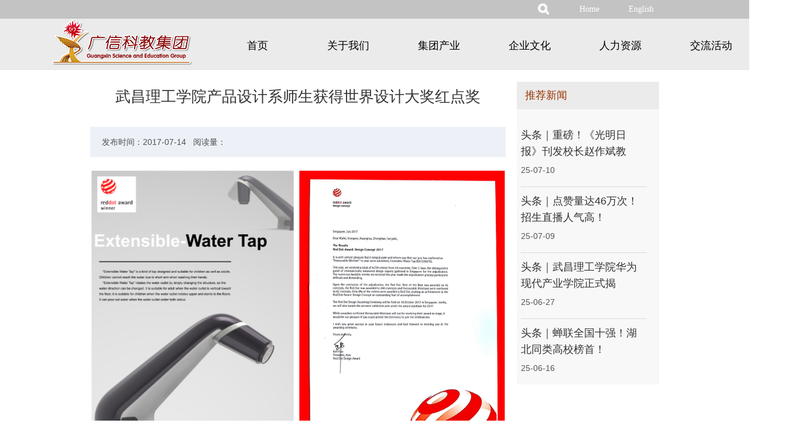

--- FILE ---
content_type: text/html
request_url: http://www.gxkjjt.com/html/news/20170714/3236.html
body_size: 78483
content:
<!DOCTYPE html>
<head>
<meta http-equiv="Content-Type" content="text/html; charset=gb2312" />
<meta name="viewport" content="width=device-width,height=device-height,initial-scale=1.0,maximum-scale=1.0,user-scalable=no" />
<meta name="apple-mobile-web-app-capable" content="yes" />
<meta http-equiv="X-UA-Compatible" content="IE=EmulateIE9" />
<meta name="apple-mobile-web-app-status-bar-style" content="black" />
<meta name="format-detection" content="telephone=no" />
<meta name="Keywords" content=""/>
<meta name="Description" content=" "/>
<meta name="renderer" content="webkit">
<title>广信科教集团</title>
<link href="http://www.gxkjjt.com/favicon.ico" rel="shortcut icon">
<script type="text/javascript">
$(document).ready(function() {
	$('#jsCarousel').jsCarousel({ onthumbnailclick: function(src) { 
	// 可在这里加入点击图片之后触发的效果
	$("#overlay_pic").attr('src', src);
	$(".overlay").show();
	}, autoscroll: true });
	
	$(".overlay").click(function(){
		$(this).hide();
	});
});
</script>
<link rel="stylesheet" type="text/css" media="screen and (max-width: 800px)"  href="/templets/css/css480.css" />
<link media="screen and (min-width: 750px)" rel="stylesheet" href="/templets/css/style_new.css">
<link  rel="stylesheet" href="/templets/css/reset.css" type="text/css" media="screen" charset="gb2312">
<script src="/templets/js/jquery.easing.1.3.js" type="text/javascript" charset="gb2312"></script>
<link media="screen and (min-width: 750px)" rel="stylesheet" href="/templets/css/style.css" type="text/css"charset="gb2312">
<link media="screen and (min-width: 750px)" href="/templets/css/css_2016.css" rel="stylesheet" type="text/css">
<link rel="stylesheet" type="text/css" href="/templets/css/style_2016.css"/>

<!--[if IE 6]>
	<script src="/templets/js/ie6png.min.js" type="text/javascript" charset="gb2312"></script>	<script type="text/javascript">
		IE6PNG.fix('.png');
	</script>
<![endif]-->
<style>

header { background:none;  /*filter:Alpha(opacity=60);*/ font-size:19px;}

.list_gj{padding-top:5px;}
.list_gj a{ display:block; height:32px; padding:0 15px; line-height:32px; float:left;font-size:12px;cursor:pointer;text-decoration:none;}
.list_gj a.tabact{border-bottom:2px solid #004A96;}
.header .logo{height:66px;}
header{max-width:100%; margin:0 auto;position: relative;background: #f2f2f2; }
.home{ width:220px; float:left;  margin-top:-5px;margin-left:630px;}
.home p{ background:#FFF; width:60px; color:#333; float:left; margin-left:10px;text-align:center;}
.home p a{ color:#333; font-size:10px; }
.chn_logo{width:100%; margin:0 auto;}
footer{width:100%; margin:0px auto 0 auto;}
.head_fixed{ left:50%;}

* { border:0; }
.header_bg{     background-color: #d7585f;
    height: 40px;
    position: relative;
    }


</style>

</head>

<body>

<link href="/templets/css/bootstrap.min.css" rel="stylesheet">
<link rel="stylesheet" type="text/css" media="screen and (max-width: 800px)"  href="/templets/css/css480.css" />
<link media="screen and (min-width: 750px)" rel="stylesheet" href="/templets/css/style_new.css">
<link  rel="stylesheet" href="/templets/css/reset.css" type="text/css" media="screen" charset="gb2312">
<script src="/templets/js/jquery.easing.1.3.js" type="text/javascript" charset="gb2312"></script>
<link media="screen and (min-width: 750px)" rel="stylesheet" href="/templets/css/style.css" type="text/css"charset="gb2312">
<link media="screen and (min-width: 750px)" href="/templets/css/css_2016.css" rel="stylesheet" type="text/css">
<link rel="stylesheet" type="text/css" href="/templets/css/style_2016.css"/>
<script src="/templets/js/jquery.min.js"></script>
<script src="/templets/css/bootstrap.min.js"></script>
<script type="text/javascript">
    $(document).ready(function() {
        $('#jsCarousel').jsCarousel({ onthumbnailclick: function(src) {
                // 可在这里加入点击图片之后触发的效果
                $("#overlay_pic").attr('src', src);
                $(".overlay").show();
            }, autoscroll: true });

        $(".overlay").click(function(){
            $(this).hide();
        });
    });
</script>
<div>

    <div class="head-top">
        <ul>
            <li style="margin-top: 4px;cursor: pointer;width: 300px" class="icon-search">
                <form action="/plus/search.php" name="formsearch" class="form" style="display: none;">
                    <input type="hidden" name="kwtype" value="0">
                    <table border="0" cellpadding="0" cellspacing="0">
                        <tr>
                            <td><input name="keyword" type="text" id="keyword" class="search_box" style="height: 23px" /></td>
                            <td><input name="submit" type="submit" class="search_button" id="submit" value=" " style="height: 23px" /></td>
                        </tr>
                    </table>
                </form>
                <img src="/templets/images/search.png" alt="" style="float: right">
            </li>
            <li><a href="/">Home</a></li>
            <li><a href="http://en.gxkjjt.com/">English</a></li>
        </ul>
        <!--<div class="home"><p><a href="/">Home</a></p><p><a href="http://en.gxkjjt.com/">English</a></p></div>-->
    </div>
<div class="clearfix"></div>


    <div class="top-menu">
            <div class="logo " style="margin-left: 6%;float: left;width: 20%;height: 84px"><a href="/"><img src="/templets/images/head_logo.png" width="260" height="84" alt /></a></div>
            <div class="fr" style="float: left;">
                <ul class="nav_2">
                    <li>
                        <h2><a href="/">首页</a></h2>
                    </li>
                    <li>
                        <h2><a href="javascript:;">关于我们</a></h2>
                        <div class="down_2">
                            <dl>
                                <dt><a href="http://www.gxkjjt.com/plus/view.php?aid=466">集团简介</a></dt>
                                <dt><a href="http://www.gxkjjt.com/plus/list.php?tid=124">集团主席</a></dt>
                                <!-- <dt><a href="http://www.gxkjjt.com/plus/view.php?aid=2459">集团框架</a></dt>-->
                                <dt><a href="http://www.gxkjjt.com/plus/view.php?aid=2460">发展历程</a></dt>
                                <dt><a href="http://www.gxkjjt.com/plus/view.php?aid=2461">集团战略</a></dt>
                                <dt><a href="http://www.gxkjjt.com/plus/view.php?aid=2463">集团荣誉</a></dt>
                                <dt><a href="http://www.gxkjjt.com/plus/view.php?aid=2462">集团优势</a></dt>
                                <dt><a href="http://www.gxkjjt.com/plus/view.php?aid=3536">组织架构</a></dt>
                                <dt><a href="http://www.gxkjjt.com/plus/list.php?tid=125">大事记</a></dt>
                            </dl>
                        </div>
                    </li>
                    <li class="nav_this">
                        <h2><a href="javascript:;">集团产业</a></h2>
                        <div class="down_2">
                            <dl>
                                <dt><a href="javascript:;">大教育</a></dt>
                                <dd>
                                    <a href="http://www.wut.edu.cn/" target="_blank">武昌理工学院</a>
                                    <a href="http://www.dxfwh.com/" target="_blank">湖北东西方文化传播有限公司</a>
                                   
                                    <a href="http://www.gxkjjt.com/html/about/dajiaoyu/20170626/3201.html" target="_blank">武汉广杰人力资源服务有限公司</a>
                                    <!-- <a href="http://gxjy.gxkjjt.com/" target="_blank">武汉广信培训学校有限公司</a> -->
                                    <a href="http://gxyy.gxkjjt.com/" target="_blank">湖北广信影业有限公司</a>
                                </dd>
                            </dl>
                            <dl>
                                <dt><a href="javascript:;">大旅游</a></dt>
                                <dd>
                                    <a href="http://www.lulinshan.com/" target="_blank">广信旅游开发有限公司</a>
                                    <a href="http://www.gxstny.com/" target="_blank">广信生态农业有限公司</a>
                                    <a href="http://www.gxgjhotel.com/" target="_blank">广信国际大酒店</a>
                                    <a href="http://hq.gxkjjt.com/" target="_blank">广信科教集团后勤服务分公司</a>
                                    <a href="javascript:;" target="_blank">湖北漫游国际旅行社有限公司</a>
                                </dd>
                            </dl>
                            <dl>
                                <dt><a href="javascript:;">大健康</a></dt>
                                <dd>
                                    <!-- <a href="http://www.whualong.com/" target="_blank">武汉华龙生物制药有限公司</a> -->
                                    <a href="http://www.whgnyy.com/" target="_blank">武汉广宁医院</a>
									<a href="http://www.feicuiwater.com/" target="_blank">斐品汇（武汉）国际贸易有限公司</a>
                                    <a href="http://fj.gxkjjt.com/" target="_blank">广信（斐济）投资有限公司</a>
                                    <a href="http://amjr.gxkjjt.com/" target="_blank">澳门君睿伟业投资有限公司</a>
                                </dd>
                            </dl>
                            <dl>
                                <dt><a href="javascript:;">高科技</a></dt>
                                <dd>
                                    <a href="http://www.gxkjjt.com/plus/view.php?aid=4140" target="_blank">海南广信基因科技有限公司</a>
                                    <a href="http://www.whrwkj.com/" target="_blank">武汉软网科技有限公司</a>

                                </dd>
                            </dl>
                            <dl>
                                <dt><a href="javascript:;">金融·地产</a></dt>
                                <dd>
                                    <a href="http://www.shgyfund.com/" target="_blank">上海广银股权投资管理有限公司</a>
                                    <a href="http://gxzy.gxkjjt.com/" target="_blank">广信房地产开发有限公司</a>
                                    <!-- <a href="http://mg.gxkjjt.com/">美国广信国际集团</a> -->
                                </dd>
                            </dl>
                            <!--<dl>
                               <dt><a href="javascript:;">其他</a></dt>
                               <dd>
                                    <a href="http://gy.gxkjjt.com/">广宇建筑</a>
                               </dd>
                           </dl>-->
                        </div>
                    </li>
                    <!--<li>
                        <h2><a href="/plus/list.php?tid=102">党群工作</a></h2>
                    </li>-->
                    <li>
                        <h2><a href="javascript:;">企业文化</a></h2>
                        <div class="down_2">
                            <dl>
                                <dt><a href="http://www.gxkjjt.com/plus/view.php?aid=2472">企业形象</a></dt>
                                <dt><a href="http://www.gxkjjt.com/plus/view.php?aid=2474">企业宗旨</a></dt>
                                <dt><a href="http://www.gxkjjt.com/plus/view.php?aid=3580">核心价值观</a></dt>
                                <dt><a href="http://www.gxkjjt.com/plus/view.php?aid=3577">使命与愿景</a></dt>
                                <dt><a href="http://www.gxkjjt.com/plus/view.php?aid=3583">管理理念</a></dt>
                                <dt><a href="http://www.gxkjjt.com/plus/list.php?tid=111">总裁推送</a></dt>
                            </dl>
                            
                        </div>
                    <li class="nav_this">
                        <h2><a href="javascript:">人力资源</a></h2>
                        <div class="down_2">
                            <dl>
                                <dt><a href="javascript:;">招聘管理</a></dt>
                                <dd>
                                    <a href="http://www.gxkjjt.com/plus/list.php?tid=11">招聘信息</a>
                                    <a href="http://www.gxkjjt.com/plus/view.php?aid=2518">招聘流程</a>
                                </dd>
                            </dl>
                            <dl>
                                <dt><a href="javascript:;">人才发展</a></dt>
                                <dd>
                                    <a href="http://www.gxkjjt.com/plus/view.php?aid=2539">员工培训</a>
                                    <a href="http://www.gxkjjt.com/plus/view.php?aid=4131">晋升通道</a>
                                </dd>
                            </dl>
                            <dl>
                                <dt><a href="http://www.gxkjjt.com/plus/view.php?aid=4132">制度管理</a></dt>
                            </dl>
                            <dl>
                                <dt><a href="http://www.gxkjjt.com/plus/view.php?aid=4133">薪酬福利</a></dt>
                            </dl>
                            <dl>
                                <dt><a href="http://www.gxkjjt.com/plus/view.php?aid=4134">办公环境</a></dt>
                            </dl>
                            <dl>
                                <dt><a href="http://www.gxkjjt.com/plus/list.php?tid=115">员工活动</a></dt>
                            </dl>
                        </div>
                    </li>
                    <li>
                        <h2><a href="/plus/list.php?tid=122">交流活动</a></h2>
                    </li>
                </ul>
            </div>
        </div>
    <div class="clearfix"></div>
    <!--手机端导航栏开始-->
    <nav class="navbar navbar-default navbar-fixed-top navbar-inverse">
        <div class="container-fluid">
            <div class="navbar-header">
                <button type="button" class="navbar-toggle collapsed" data-toggle="collapse" data-target="#bs-example-navbar-collapse-1" aria-expanded="false"> <span class="sr-only">Toggle navigation</span> <span class="icon-bar"></span> <span class="icon-bar"></span> <span class="icon-bar"></span> </button>
                <a class="navbar-brand" href="#">广信科教集团有限公司</a> </div>
            <div class="collapse navbar-collapse" id="bs-example-navbar-collapse-1">
                <ul class="nav navbar-nav nav-stacked">
                    <li class="dropdown">
                        <a href="#" class="dropdown-toggle" data-toggle="dropdown" role="button" aria-haspopup="true" aria-expanded="false">关于我们 <span class="caret"></span></a>
                        <ul class="dropdown-menu nav-stacked">
                            <li><a href="http://www.gxkjjt.com/plus/view.php?aid=466">集团简介</a></li>
                            <li><a href="http://www.gxkjjt.com/plus/view.php?aid=2458">集团主席</a></li>
                            <li><a href="http://www.gxkjjt.com/plus/view.php?aid=2460">发展历程</a></li>
                            <li><a href="http://www.gxkjjt.com/plus/view.php?aid=2461">集团战略</a></li>
                            <li><a href="http://www.gxkjjt.com/plus/view.php?aid=2463">集团荣誉</a></li>
                            <li><a href="http://www.gxkjjt.com/plus/view.php?aid=2462">集团优势</a></li>
                            <li><a href="http://www.gxkjjt.com/plus/view.php?aid=3536">组织架构</a></li>
                            <li><a href="http://www.gxkjjt.com/plus/view.php?aid=4136">大事记</a></li>
                        </ul>
                    </li>
                    <li class="dropdown">
                        <a href="#" class="dropdown-toggle" data-toggle="dropdown" role="button" aria-haspopup="true" aria-expanded="false">集团产业 <span class="caret"></span></a>
                        <ul class="dropdown-menu nav-stacked">
                            <li class="active"><a href="javascript:;">大教育</a></li>
                            <li role="separator" class="divider"></li>
                            <li><a href="http://www.wut.edu.cn/">武昌理工学院</a></li>
                            
                            <li><a href="http://www.dxfwh.com/">湖北东西方文化传播有限公司</a> </li>
                            
                            <li><a href="http://www.gxkjjt.com/html/about/dajiaoyu/20170626/3201.html">武汉广杰人力资源服务有限公司</a>  </li>
                            
                            <li><a href="http://gxyy.gxkjjt.com/">湖北广信影业有限公司</a> </li>

                            <li class="active"><a href="javascript:;">大旅游</a></li>
                            <li role="separator" class="divider"></li>
                            <li><a href="http://www.lulinshan.com/" target="_blank">广信旅游开发有限公司</a></li>
                            <li><a href="http://www.gxstny.com/" target="_blank">广信生态农业有限公司</a></li>
                            <li><a href="http://www.gxgjhotel.com/" target="_blank">广信国际大酒店</a></li>
                            <li><a href="http://hq.gxkjjt.com/" target="_blank">广信科教集团后勤服务分公司</a></li>
                            <li><a href="javascript:;" target="_blank">湖北漫游国际旅行社有限公司</a></li>

                            <li class="active"><a href="javascript:;">大健康</a></li>
                            <li role="separator" class="divider"></li>
                            <!-- <li><a href="http://www.whualong.com/" target="_blank">武汉华龙生物制药有限公司</a></li> -->
                            <li><a href="http://www.whgnyy.com/" target="_blank">武汉广宁医院</a></li>
                            <li><a href="http://www.feicuiwater.com/" target="_blank">斐品汇（武汉）国际贸易有限公司</a></li>
                            <li><a href="http://fj.gxkjjt.com/" target="_blank">广信（斐济）投资有限公司</a></li>
                            <li><a href="http://amjr.gxkjjt.com/" target="_blank">澳门君睿伟业投资有限公司</a></li>

                            <li class="active"><a href="javascript:;">高科技</a></li>
                            <li role="separator" class="divider"></li>
                            <li><a href="http://www.whrwkj.com/">武汉软网科技有限公司</a></li>
                            <li><a href="http://www.gxkjjt.com/plus/view.php?aid=4140" target="_blank">海南广信基因科技有限公司</a></li>

                            <li class="active"><a href="javascript:;">金融·地产</a></li>
                            <li role="separator" class="divider"></li>
                            <li><a href="http://www.gxkjjt.com/html/about/fangdichan/20170626/3204.html">上海广银股权投资管理有限公司</a> </li>
                            <li><a href="http://gxzy.gxkjjt.com/">广信房地产开发有限公司</a></li>
                        </ul>
                    </li>

                    

                    <li class="dropdown">
                        <a href="javascript:;" class="dropdown-toggle" data-toggle="dropdown" role="button" aria-haspopup="true" aria-expanded="false">企业文化 <span class="caret"></span></a>
                        <ul class="dropdown-menu nav-stacked">
                            <li><a href="http://www.gxkjjt.com/plus/view.php?aid=2472">企业形象</a></li>
                            <li><a href="http://www.gxkjjt.com/plus/view.php?aid=2474">企业宗旨</a></li>
                            <li><a href="http://www.gxkjjt.com/plus/view.php?aid=3580">核心价值观</a></li>
                            <li><a href="http://www.gxkjjt.com/plus/view.php?aid=3577">使命与愿景</a></li>
                            <li><a href="http://www.gxkjjt.com/plus/view.php?aid=3583">管理理念</a></li>
                            <li><a href="http://www.gxkjjt.com/plus/list.php?tid=111">总裁推送</a></li>
                        </ul>
                    </li>

                    <li class="dropdown"> <a href="javascript:;" class="dropdown-toggle" data-toggle="dropdown" role="button" aria-haspopup="true" aria-expanded="false">人力资源 <span class="caret"></span></a>
                        <ul class="dropdown-menu nav-stacked">
                            <li><a href="http://www.gxkjjt.com/plus/list.php?tid=11">招聘信息</a></li>
                            <li><a href="http://www.gxkjjt.com/plus/view.php?aid=4133">薪酬福利</a></li>
                            <li><a href="http://www.gxkjjt.com/plus/view.php?aid=4131">晋升通道</a></li>
                            <li><a href="http://www.gxkjjt.com/plus/view.php?aid=2539">员工培训</a></li>
                            <li><a href="http://www.gxkjjt.com/plus/view.php?aid=2518">招聘流程</a></li>
                        </ul>
                    </li>
                    <li><a href="/plus/list.php?tid=122">交流活动</a></li>
                </ul>
                <form action="/plus/search.php" class="navbar-form navbar-left" role="search">
                    <div class="form-group">
                        <input id="keyword" type="text" class="form-control" placeholder="Search">
                    </div>
                    <button id="submit" type="submit" class="btn btn-default btn-primary">搜索</button>
                </form>
                <ul class="nav navbar-nav navbar-right nav-stacked">
                    <li class="dropdown"> <a href="#" class="dropdown-toggle" data-toggle="dropdown" role="button" aria-haspopup="true" aria-expanded="false">外文网站 <span class="caret"></span></a>
                        <ul class="dropdown-menu">
                            <li><a href="http://en.gxkjjt.com/">English</a></li>
                            <li><a href="http://www.gxkjjt.com/">Home</a></li>
                            <li><a href="http://www.gxkjjt.com/plus/list.php?tid=85">Japanese</a></li>
                        </ul>
                    </li>

                </ul>
            </div>
        </div>
    </nav>
		<!--<div class="footer_ewm">-->
        <!--<img src="/templets/images/gxwb.png" width="100" height="80" alt />-->
			<!--<img src="/templets/images/gxwx.png" width="100" height="80" alt />-->
		<!--</div>	-->

    <script type="text/javascript">
        $(document).ready(function() {
            /*导航栏*/
            $(".nav_2 li").hover(
                function(){
                    $(this).children(".down_2").stop(true,true).slideDown("fast");

                    $(this).find("h2").addClass("nav_this_2");
                },
                function(){
                    $(this).children(".down_2").stop(true,true).slideUp("fast");
                    $(this).find("h2").removeClass("nav_this_2");
                }
            );

            $(".nav_this dl").hover(
                function(){

                    $(this).children("dd").show();
                },
                function(){
                    $(this).children("dd").hide();
                }
            );

            /*次级栏目*/
            jQuery.jqtab = function(tabtit,tab_conbox,shijian) {
                $(tab_conbox).find("li").hide();
                $(tabtit).find("li:first").addClass("thistab3").show();
                $(tab_conbox).find("li:first").show();

                $(tabtit).find("li").bind(shijian,function(){
                    $(this).addClass("thistab").siblings("li").removeClass("thistab");
                    var activeindex = $(tabtit).find("li").index(this);
                    $(tab_conbox).children().eq(activeindex).show().siblings().hide();
                    return false;
                });

                $("#tabs li").click(function () {

                    $("#tabs li").eq($(this).index()).addClass("thistab").siblings().removeClass("thistab");
                    $("#tabs li").eq($(this).index()).addClass("thistab2").siblings().removeClass("thistab2");
                    $("#tabs li").eq($(this).index()).addClass("thistab").siblings().removeClass("thistab3");
                    $(".ico_1").attr("src","/gxkjjt//templets/images/ioc_kj1.png")
                });
            };
            /*调用方法如下：*/
            $.jqtab("#tabs","#tab_conbox","click");
        });
    </script>
    <script>
        $('.icon-search').hover(function(){
                $('.form').toggle(500)
        }
        );
    </script>

</div>

<nav class="navbar navbar-default navbar-fixed-top navbar-inverse">
      <div class="container-fluid">
    <div class="navbar-header">
          <button type="button" class="navbar-toggle collapsed" data-toggle="collapse" data-target="#bs-example-navbar-collapse-1" aria-expanded="false"> <span class="sr-only">Toggle navigation</span> <span class="icon-bar"></span> <span class="icon-bar"></span> <span class="icon-bar"></span> </button>
          <a class="navbar-brand" href="#">广信科教集团有限公司</a> </div>
    <div class="collapse navbar-collapse" id="bs-example-navbar-collapse-1">
          <ul class="nav navbar-nav">
        <li class="dropdown"> <a href="#" class="dropdown-toggle" data-toggle="dropdown" role="button" aria-haspopup="true" aria-expanded="false">关于我们 <span class="caret"></span></a>
              <ul class="dropdown-menu">
            <li><a href="http://www.gxkjjt.com/plus/view.php?aid=466">集团简介</a></li>
            <li><a href="http://www.gxkjjt.com/plus/view.php?aid=2458">集团主席</a></li>
            <li><a href="http://www.gxkjjt.com/plus/view.php?aid=2460">发展历程</a></li>
            <li><a href="http://www.gxkjjt.com/plus/view.php?aid=2461">集团战略</a></li>
            <li><a href="http://www.gxkjjt.com/plus/view.php?aid=2463">集团荣誉</a></li>
            <li><a href="http://www.gxkjjt.com/plus/view.php?aid=2462">集团优势</a></li>

          </ul>
            </li>
        <li class="dropdown"> <a href="#" class="dropdown-toggle" data-toggle="dropdown" role="button" aria-haspopup="true" aria-expanded="false">集团产业 <span class="caret"></span></a>
              <ul class="dropdown-menu">            
            <li class="active"><a href="javascript:;">大教育</a></li>
            <li role="separator" class="divider"></li>
            <li><a href="http://www.wut.edu.cn/">武昌理工学院</a></li>
            <li><a href="http://www.gxkjjt.com/html/about/dajiaoyu/20170703/3221.html?1499128156">武昌理工学院海外分校</a></li>
            <li><a href="http://www.dxfwh.com/">湖北东西方文化传播有限公司</a> </li>
            <li><a href="http://www.gxkjjt.com/html/about/dajiaoyu/20170626/3199.html">湖北华创教育开发有限公司</a>  </li>
            <li><a href="http://www.gxkjjt.com/html/about/dajiaoyu/20170626/3201.html">武汉广杰人力资源服务有限公司</a>  </li>
            <li class="active"><a href="javascript:;">大旅游</a></li>
            <li role="separator" class="divider"></li>
            <li><a href="http://www.lulinshan.com/">广信旅游开发有限公司</a> </li>
            <li><a href="http://www.gxlssp.com/">广信生态农业有限公司</a></li>
            <li><a href="http://www.gxgjhotel.com/">广信国际大酒店</a></li>
            <li><a href="http://hq.gxkjjt.com/">广信科教集团后勤服务分公司</a></li>
            <li><a href="http://www.gxkjjt.com/html/about/dalvyou/20170626/3203.html">湖北漫游国际旅行社有限公司</a>  </li>
            <li class="active"><a href="javascript:;">大健康</a></li>
            <li role="separator" class="divider"></li>
            <li><a href="http://www.whgnyy.com/">武汉广宁医院</a> </li>
            <li><a href="http://www.gxkjjt.com/html/about/dajiankang/20170703/3220.html">斐济水、诺丽果健康养生产品</a></li>
            <li class="active"><a href="javascript:;">高科技</a></li>
            <li role="separator" class="divider"></li>
            <li><a href="http://www.whualong.com/">武汉华龙生物制药有限公司</a> </li>
            <li><a href="http://www.whrwkj.com/">武汉软网科技有限公司</a></li>
            <li class="active"><a href="javascript:;">金融·地产</a></li>
            <li role="separator" class="divider"></li>
            <li><a href="http://www.gxkjjt.com/html/about/fangdichan/20170626/3204.html">上海广银股权投资管理有限公司</a> </li>
            <li><a href="http://www.gxkjjt.com/html/about/fangdichan/20170626/3205.html">香港广信国际投资有限公司</a></li>
            <li><a href="http://gxzy.gxkjjt.com/">广信房地产开发有限公司</a></li>
           
          </ul>
            </li>
            
            <li class="dropdown"> <a href="javascript:;" class="dropdown-toggle" data-toggle="dropdown" role="button" aria-haspopup="true" aria-expanded="false">企业文化 <span class="caret"></span></a>
              <ul class="dropdown-menu">
            <li><a href="http://www.gxkjjt.com/plus/view.php?aid=2472">企业形象</a></li>
            <li><a href="http://www.gxkjjt.com/plus/view.php?aid=2474">企业宗旨</a></li>
            <li><a href="http://www.gxkjjt.com/plus/view.php?aid=2476">核心价值观</a></li>
            <li><a href="http://www.gxkjjt.com/plus/list.php?tid=112">企业报刊</a></li>
          </ul>
            </li>
            
            <li class="dropdown"> <a href="javascript:;" class="dropdown-toggle" data-toggle="dropdown" role="button" aria-haspopup="true" aria-expanded="false">人力资源 <span class="caret"></span></a>
              <ul class="dropdown-menu">
            <li><a href="http://www.gxkjjt.com/plus/list.php?tid=11">招聘信息</a></li>
            <li><a href="http://www.gxkjjt.com/plus/view.php?aid=2481">员工福利</a></li>
            <li><a href="http://www.gxkjjt.com/plus/view.php?aid=2480">发展空间</a></li>
            <li><a href="http://www.gxkjjt.com/plus/view.php?aid=2539">员工培训</a></li>
            <li><a href="http://www.gxkjjt.com/plus/view.php?aid=2518">招聘流程</a></li>
          </ul>
            </li>
      </ul>
          <form action="/plus/search.php" class="navbar-form navbar-left" role="search">
        <div class="form-group">
              <input id="keyword" type="text" class="form-control" placeholder="Search">
            </div>
        <button id="submit" type="submit" class="btn btn-default btn-primary">搜索</button>
      </form>
          <ul class="nav navbar-nav navbar-right">
        <li><a href="http://mh.gxkjjt.com/" target="_blank">内部门户</a></li>
        <li class="dropdown"> <a href="#" class="dropdown-toggle" data-toggle="dropdown" role="button" aria-haspopup="true" aria-expanded="false">外文网站 <span class="caret"></span></a>
              <ul class="dropdown-menu">
            <li><a href="http://en.gxkjjt.com/">English</a></li>
            <li><a href="http://www.gxkjjt.com/">Home</a></li>
            <li><a href="http://www.gxkjjt.com/plus/list.php?tid=85">Japanese</a></li>
          </ul>
            </li>
            
      </ul>
        </div>
  </div>
    </nav>



    <!--<div class="ins-banner"><img src="/templets/images/9.jpg" alt=""></div>-->   
    <div class="news-info wrap">
        <div class="blackbg"></div>
        <div class="leftwrap fl">
            <h1>武昌理工学院产品设计系师生获得世界设计大奖红点奖 </h1>
            <div class="entry-meta">
                <p class="fl">发布时间：2017-07-14&nbsp;&nbsp;&nbsp;阅读量：<script src="/plus/count.php?view=yes&aid=3236&mid=" type='text/javascript' language="javascript"></script></p>
                
            </div>
            <div class="contwrap">
            <!--[if gte mso 9]><xml><w:WordDocument><w:BrowserLevel>MicrosoftInternetExplorer4</w:BrowserLevel><w:DisplayHorizontalDrawingGridEvery>0</w:DisplayHorizontalDrawingGridEvery><w:DisplayVerticalDrawingGridEvery>2</w:DisplayVerticalDrawingGridEvery><w:DocumentKind>DocumentNotSpecified</w:DocumentKind><w:DrawingGridVerticalSpacing>7.8 磅</w:DrawingGridVerticalSpacing><w:PunctuationKerning></w:PunctuationKerning><w:View>Normal</w:View><w:Compatibility><w:DontGrowAutofit /><w:BalanceSingleByteDoubleByteWidth /><w:DoNotExpandShiftReturn /><w:UseFELayout /></w:Compatibility><w:Zoom>0</w:Zoom></w:WordDocument></xml><![endif]-->
<div class="MsoNormal" style=" text-indent:21.0000pt;mso-char-indent-count:2.0000;">
<div style="text-align: center;"><span style="mso-spacerun:'yes';font-family:宋体;mso-ascii-font-family:Calibri;mso-hansi-font-family:Calibri;mso-bidi-font-family:'Times New Roman';font-size:10.5000pt;mso-font-kerning:1.0000pt;"><font face="宋体"><a href="/upimg/userup/1707/1401022A1Y.png" target="_blank"><img src="/upimg/userup/1707/1401022A1Y.png" alt="" width="870" height="595" border="0" /></a> </font></span><br /><span style="mso-spacerun:'yes';font-family:宋体;mso-ascii-font-family:Calibri;mso-hansi-font-family:Calibri;mso-bidi-font-family:'Times New Roman';font-size:10.5000pt;mso-font-kerning:1.0000pt;"></span></div>
<div style="text-align: left;"><span style="mso-spacerun:'yes';font-family:宋体;mso-ascii-font-family:Calibri;mso-hansi-font-family:Calibri;mso-bidi-font-family:'Times New Roman';font-size:10.5000pt;mso-font-kerning:1.0000pt;"><font face="宋体">孩子在洗手时，因手臂太短而无法触碰到水流，为解决这一问题，武昌理工学院艺术设计学院</font>5<font face="宋体">名师生联合设计了一款适合儿童与成人共用的水龙头。</font></span><span style="mso-spacerun:'yes';font-family:宋体;mso-ascii-font-family:Calibri;mso-hansi-font-family:Calibri;mso-bidi-font-family:'Times New Roman';font-size:10.5000pt;mso-font-kerning:1.0000pt;">12<font face="宋体">日</font></span><span style="mso-spacerun:'yes';font-family:宋体;mso-ascii-font-family:Calibri;mso-hansi-font-family:Calibri;mso-bidi-font-family:'Times New Roman';font-size:10.5000pt;mso-font-kerning:1.0000pt;"><font face="宋体">，该校收到了</font>2017<font face="宋体">红点概念设计奖的获奖贺邮，这款作品获得了</font><font face="Calibri">2017</font><font face="宋体">年度的红点设计奖。</font></span><span style="mso-spacerun:'yes';font-family:宋体;mso-ascii-font-family:Calibri;mso-hansi-font-family:Calibri;mso-bidi-font-family:'Times New Roman';font-size:10.5000pt;mso-font-kerning:1.0000pt;"></span></div>
</div>
<div class="MsoNormal" style=" text-indent:21.0000pt;mso-char-indent-count:2.0000;"><span style="mso-spacerun:'yes';font-family:宋体;mso-ascii-font-family:Calibri;mso-hansi-font-family:Calibri;mso-bidi-font-family:'Times New Roman';font-size:10.5000pt;mso-font-kerning:1.0000pt;"><font face="宋体">红点奖一直是全球设计精英梦寐以求的全球知名设计奖项。它由德国著名设计协会创立，自</font>1955<font face="宋体">年起至今已有六十多年的历史，是全球工业设计和发展趋势的风向标。红点奖与德国&ldquo;</font><font face="Calibri">IF</font><font face="宋体">奖&rdquo;、美国&ldquo;</font><font face="Calibri">IDEA</font><font face="宋体">奖&rdquo;一起并称为世界三大设计奖，有着设计界 &ldquo;奥斯卡&rdquo; 之称。</font></span><span style="mso-spacerun:'yes';font-family:宋体;mso-ascii-font-family:Calibri;mso-hansi-font-family:Calibri;mso-bidi-font-family:'Times New Roman';font-size:10.5000pt;mso-font-kerning:1.0000pt;"></span></div>
<div class="MsoNormal" style=" text-indent:21.0000pt;mso-char-indent-count:2.0000;"><span style="mso-spacerun:'yes';font-family:宋体;mso-ascii-font-family:Calibri;mso-hansi-font-family:Calibri;mso-bidi-font-family:'Times New Roman';font-size:10.5000pt;mso-font-kerning:1.0000pt;"><font face="宋体">今年的红点奖有来自</font>54<font face="宋体">个国家超过上万件产品参评，经过了评委们的严格筛选，有</font><font face="Calibri">43</font><font face="宋体">件获得红点致尊奖，</font><font face="Calibri">240</font><font face="宋体">件获得红点奖。武昌理工学院艺术设计学院产品设计系熊伟老师带领马菲、黄丽娅、郑丽兰、范佳林四位</font><font face="Calibri">2014</font><font face="宋体">级学生所设计的作品获得了本年度的红点奖（</font><font face="Calibri">Red Dot Award</font><font face="宋体">），并受邀赴新加坡参加</font><font face="Calibri">10</font><font face="宋体">月举行的颁奖典礼，获奖作品将在红点博物馆和红点奖网站展览一年。</font></span><span style="mso-spacerun:'yes';font-family:宋体;mso-ascii-font-family:Calibri;mso-hansi-font-family:Calibri;mso-bidi-font-family:'Times New Roman';font-size:10.5000pt;mso-font-kerning:1.0000pt;"></span></div>
<div class="MsoNormal" style=" text-indent:21.0000pt;mso-char-indent-count:2.0000;"><span style="mso-spacerun:'yes';font-family:宋体;mso-ascii-font-family:Calibri;mso-hansi-font-family:Calibri;mso-bidi-font-family:'Times New Roman';font-size:10.5000pt;mso-font-kerning:1.0000pt;"><font face="宋体">该校获奖作品</font>&ldquo;<font face="Calibri">Extensible &nbsp;Water &nbsp;Tap</font><font face="宋体">&rdquo;是一款适合儿童与成人共用的水龙头设计。孩子在洗手时，因手臂太短而无法触碰到水流。而该设计通过简单的结构改变，旋转出水口，来改变水流的方向。当出水口垂直向下时，适用于成人；出水口向上旋转，倾斜于地面时，则适用于儿童。当出水口处于这两种状态时，可通过感应出水。据了解，该设计从</font><font face="Calibri">2017</font><font face="宋体">年</font><font face="Calibri">1</font><font face="宋体">月开始创意构思，到设计定稿完成整个设计过程历时</font><font face="Calibri">4</font><font face="宋体">个月。</font></span><span style="mso-spacerun:'yes';font-family:宋体;mso-ascii-font-family:Calibri;mso-hansi-font-family:Calibri;mso-bidi-font-family:'Times New Roman';font-size:10.5000pt;mso-font-kerning:1.0000pt;"></span></div>
<div class="MsoNormal" style=" text-indent:21.0000pt;mso-char-indent-count:2.0000;"><span style="mso-spacerun:'yes';font-family:宋体;mso-ascii-font-family:Calibri;mso-hansi-font-family:Calibri;mso-bidi-font-family:'Times New Roman';font-size:10.5000pt;mso-font-kerning:1.0000pt;">&ldquo;红点奖被公认为国际性创意和设计的认可标志，获得该奖意味着产品外观及质感获得了最具权威的品质保证。&rdquo;参与设计的学生马菲兴奋地表示，&ldquo;赢得红点奖是每位设计师引以为豪的殊荣，这也让我们倍感高兴，激励我们设计出更多更好的作品。&rdquo;</span><span style="mso-spacerun:'yes';font-family:宋体;mso-ascii-font-family:Calibri;mso-hansi-font-family:Calibri;mso-bidi-font-family:'Times New Roman';font-size:10.5000pt;mso-font-kerning:1.0000pt;"></span></div>
<div class="MsoNormal"><span style="mso-spacerun:'yes';font-family:宋体;mso-ascii-font-family:Calibri;mso-hansi-font-family:Calibri;mso-bidi-font-family:'Times New Roman';font-size:10.5000pt;mso-font-kerning:1.0000pt;"><font face="宋体">该校产品设计系熊伟老师介绍，</font>&ldquo;本次获奖是我校产品设计系自<font face="Calibri">2016</font><font face="宋体">年获得德国</font><font face="Calibri">IF</font><font face="宋体">设计奖之后再一次获得国际设计大奖，这从侧面也反映了我校学生的设计理念正在赶超国际水平，站在国际最高竞技舞台上也毫不逊色。&rdquo;据了解，该校产品设计系成立于</font><font face="Calibri">2013</font><font face="宋体">年，建系短短四年间就获得了世界三大设计奖项的其中两项，成绩斐然、成果丰硕。(审核 宋志辉)<br /></font></span>
<div style="text-align: right;"><span style="mso-spacerun:'yes';font-family:宋体;mso-ascii-font-family:Calibri;mso-hansi-font-family:Calibri;mso-bidi-font-family:'Times New Roman';font-size:10.5000pt;mso-font-kerning:1.0000pt;"><font face="宋体">稿件来源：武昌理工学院</font></span><br /><span style="mso-spacerun:'yes';font-family:宋体;mso-ascii-font-family:Calibri;mso-hansi-font-family:Calibri;mso-bidi-font-family:'Times New Roman';font-size:10.5000pt;mso-font-kerning:1.0000pt;"></span></div>
<div style="text-align: right;"><span style="font-family: 宋体;"></span><span style="mso-spacerun:'yes';font-family:宋体;mso-ascii-font-family:Calibri;mso-hansi-font-family:Calibri;mso-bidi-font-family:'Times New Roman';font-size:10.5000pt;mso-font-kerning:1.0000pt;"></span><span style="mso-spacerun:'yes';font-family:宋体;mso-ascii-font-family:Calibri;mso-hansi-font-family:Calibri;mso-bidi-font-family:'Times New Roman';font-size:10.5000pt;mso-font-kerning:1.0000pt;"></span></div>
</div>
<!--[if gte mso 9]><xml><w:LatentStyles DefLockedState="false"  DefUnhideWhenUsed="true"  DefSemiHidden="true"  DefQFormat="false"  DefPriority="99"  LatentStyleCount="260" >
<w:LsdException Locked="false"  Priority="99"  SemiHidden="false"  Name="Normal" ></w:LsdException>
<w:LsdException Locked="false"  Priority="99"  SemiHidden="false"  Name="heading 1" ></w:LsdException>
<w:LsdException Locked="false"  Priority="99"  SemiHidden="false"  Name="heading 2" ></w:LsdException>
<w:LsdException Locked="false"  Priority="99"  SemiHidden="false"  Name="heading 3" ></w:LsdException>
<w:LsdException Locked="false"  Priority="99"  SemiHidden="false"  Name="heading 4" ></w:LsdException>
<w:LsdException Locked="false"  Priority="99"  SemiHidden="false"  Name="heading 5" ></w:LsdException>
<w:LsdException Locked="false"  Priority="99"  SemiHidden="false"  Name="heading 6" ></w:LsdException>
<w:LsdException Locked="false"  Priority="99"  SemiHidden="false"  Name="heading 7" ></w:LsdException>
<w:LsdException Locked="false"  Priority="99"  SemiHidden="false"  Name="heading 8" ></w:LsdException>
<w:LsdException Locked="false"  Priority="99"  SemiHidden="false"  Name="heading 9" ></w:LsdException>
<w:LsdException Locked="false"  Priority="99"  SemiHidden="false"  Name="index 1" ></w:LsdException>
<w:LsdException Locked="false"  Priority="99"  SemiHidden="false"  Name="index 2" ></w:LsdException>
<w:LsdException Locked="false"  Priority="99"  SemiHidden="false"  Name="index 3" ></w:LsdException>
<w:LsdException Locked="false"  Priority="99"  SemiHidden="false"  Name="index 4" ></w:LsdException>
<w:LsdException Locked="false"  Priority="99"  SemiHidden="false"  Name="index 5" ></w:LsdException>
<w:LsdException Locked="false"  Priority="99"  SemiHidden="false"  Name="index 6" ></w:LsdException>
<w:LsdException Locked="false"  Priority="99"  SemiHidden="false"  Name="index 7" ></w:LsdException>
<w:LsdException Locked="false"  Priority="99"  SemiHidden="false"  Name="index 8" ></w:LsdException>
<w:LsdException Locked="false"  Priority="99"  SemiHidden="false"  Name="index 9" ></w:LsdException>
<w:LsdException Locked="false"  Priority="99"  SemiHidden="false"  Name="toc 1" ></w:LsdException>
<w:LsdException Locked="false"  Priority="99"  SemiHidden="false"  Name="toc 2" ></w:LsdException>
<w:LsdException Locked="false"  Priority="99"  SemiHidden="false"  Name="toc 3" ></w:LsdException>
<w:LsdException Locked="false"  Priority="99"  SemiHidden="false"  Name="toc 4" ></w:LsdException>
<w:LsdException Locked="false"  Priority="99"  SemiHidden="false"  Name="toc 5" ></w:LsdException>
<w:LsdException Locked="false"  Priority="99"  SemiHidden="false"  Name="toc 6" ></w:LsdException>
<w:LsdException Locked="false"  Priority="99"  SemiHidden="false"  Name="toc 7" ></w:LsdException>
<w:LsdException Locked="false"  Priority="99"  SemiHidden="false"  Name="toc 8" ></w:LsdException>
<w:LsdException Locked="false"  Priority="99"  SemiHidden="false"  Name="toc 9" ></w:LsdException>
<w:LsdException Locked="false"  Priority="99"  SemiHidden="false"  Name="Normal Indent" ></w:LsdException>
<w:LsdException Locked="false"  Priority="99"  SemiHidden="false"  Name="footnote text" ></w:LsdException>
<w:LsdException Locked="false"  Priority="99"  SemiHidden="false"  Name="annotation text" ></w:LsdException>
<w:LsdException Locked="false"  Priority="99"  SemiHidden="false"  Name="header" ></w:LsdException>
<w:LsdException Locked="false"  Priority="99"  SemiHidden="false"  Name="footer" ></w:LsdException>
<w:LsdException Locked="false"  Priority="99"  SemiHidden="false"  Name="index heading" ></w:LsdException>
<w:LsdException Locked="false"  Priority="99"  SemiHidden="false"  Name="caption" ></w:LsdException>
<w:LsdException Locked="false"  Priority="99"  SemiHidden="false"  Name="table of figures" ></w:LsdException>
<w:LsdException Locked="false"  Priority="99"  SemiHidden="false"  Name="envelope address" ></w:LsdException>
<w:LsdException Locked="false"  Priority="99"  SemiHidden="false"  Name="envelope return" ></w:LsdException>
<w:LsdException Locked="false"  Priority="99"  SemiHidden="false"  Name="footnote reference" ></w:LsdException>
<w:LsdException Locked="false"  Priority="99"  SemiHidden="false"  Name="annotation reference" ></w:LsdException>
<w:LsdException Locked="false"  Priority="99"  SemiHidden="false"  Name="line number" ></w:LsdException>
<w:LsdException Locked="false"  Priority="99"  SemiHidden="false"  Name="page number" ></w:LsdException>
<w:LsdException Locked="false"  Priority="99"  SemiHidden="false"  Name="endnote reference" ></w:LsdException>
<w:LsdException Locked="false"  Priority="99"  SemiHidden="false"  Name="endnote text" ></w:LsdException>
<w:LsdException Locked="false"  Priority="99"  SemiHidden="false"  Name="table of authorities" ></w:LsdException>
<w:LsdException Locked="false"  Priority="99"  SemiHidden="false"  Name="macro" ></w:LsdException>
<w:LsdException Locked="false"  Priority="99"  SemiHidden="false"  Name="toa heading" ></w:LsdException>
<w:LsdException Locked="false"  Priority="99"  SemiHidden="false"  Name="List" ></w:LsdException>
<w:LsdException Locked="false"  Priority="99"  SemiHidden="false"  Name="List Bullet" ></w:LsdException>
<w:LsdException Locked="false"  Priority="99"  SemiHidden="false"  Name="List Number" ></w:LsdException>
<w:LsdException Locked="false"  Priority="99"  SemiHidden="false"  Name="List 2" ></w:LsdException>
<w:LsdException Locked="false"  Priority="99"  SemiHidden="false"  Name="List 3" ></w:LsdException>
<w:LsdException Locked="false"  Priority="99"  SemiHidden="false"  Name="List 4" ></w:LsdException>
<w:LsdException Locked="false"  Priority="99"  SemiHidden="false"  Name="List 5" ></w:LsdException>
<w:LsdException Locked="false"  Priority="99"  SemiHidden="false"  Name="List Bullet 2" ></w:LsdException>
<w:LsdException Locked="false"  Priority="99"  SemiHidden="false"  Name="List Bullet 3" ></w:LsdException>
<w:LsdException Locked="false"  Priority="99"  SemiHidden="false"  Name="List Bullet 4" ></w:LsdException>
<w:LsdException Locked="false"  Priority="99"  SemiHidden="false"  Name="List Bullet 5" ></w:LsdException>
<w:LsdException Locked="false"  Priority="99"  SemiHidden="false"  Name="List Number 2" ></w:LsdException>
<w:LsdException Locked="false"  Priority="99"  SemiHidden="false"  Name="List Number 3" ></w:LsdException>
<w:LsdException Locked="false"  Priority="99"  SemiHidden="false"  Name="List Number 4" ></w:LsdException>
<w:LsdException Locked="false"  Priority="99"  SemiHidden="false"  Name="List Number 5" ></w:LsdException>
<w:LsdException Locked="false"  Priority="99"  SemiHidden="false"  Name="Title" ></w:LsdException>
<w:LsdException Locked="false"  Priority="99"  SemiHidden="false"  Name="Closing" ></w:LsdException>
<w:LsdException Locked="false"  Priority="99"  SemiHidden="false"  Name="Signature" ></w:LsdException>
<w:LsdException Locked="false"  Priority="99"  SemiHidden="false"  Name="Default Paragraph Font" ></w:LsdException>
<w:LsdException Locked="false"  Priority="99"  SemiHidden="false"  Name="Body Text" ></w:LsdException>
<w:LsdException Locked="false"  Priority="99"  SemiHidden="false"  Name="Body Text Indent" ></w:LsdException>
<w:LsdException Locked="false"  Priority="99"  SemiHidden="false"  Name="List Continue" ></w:LsdException>
<w:LsdException Locked="false"  Priority="99"  SemiHidden="false"  Name="List Continue 2" ></w:LsdException>
<w:LsdException Locked="false"  Priority="99"  SemiHidden="false"  Name="List Continue 3" ></w:LsdException>
<w:LsdException Locked="false"  Priority="99"  SemiHidden="false"  Name="List Continue 4" ></w:LsdException>
<w:LsdException Locked="false"  Priority="99"  SemiHidden="false"  Name="List Continue 5" ></w:LsdException>
<w:LsdException Locked="false"  Priority="99"  SemiHidden="false"  Name="Message Header" ></w:LsdException>
<w:LsdException Locked="false"  Priority="99"  SemiHidden="false"  Name="Subtitle" ></w:LsdException>
<w:LsdException Locked="false"  Priority="99"  SemiHidden="false"  Name="Salutation" ></w:LsdException>
<w:LsdException Locked="false"  Priority="99"  SemiHidden="false"  Name="Date" ></w:LsdException>
<w:LsdException Locked="false"  Priority="99"  SemiHidden="false"  Name="Body Text First Indent" ></w:LsdException>
<w:LsdException Locked="false"  Priority="99"  SemiHidden="false"  Name="Body Text First Indent 2" ></w:LsdException>
<w:LsdException Locked="false"  Priority="99"  SemiHidden="false"  Name="Note Heading" ></w:LsdException>
<w:LsdException Locked="false"  Priority="99"  SemiHidden="false"  Name="Body Text 2" ></w:LsdException>
<w:LsdException Locked="false"  Priority="99"  SemiHidden="false"  Name="Body Text 3" ></w:LsdException>
<w:LsdException Locked="false"  Priority="99"  SemiHidden="false"  Name="Body Text Indent 2" ></w:LsdException>
<w:LsdException Locked="false"  Priority="99"  SemiHidden="false"  Name="Body Text Indent 3" ></w:LsdException>
<w:LsdException Locked="false"  Priority="99"  SemiHidden="false"  Name="Block Text" ></w:LsdException>
<w:LsdException Locked="false"  Priority="99"  SemiHidden="false"  Name="Hyperlink" ></w:LsdException>
<w:LsdException Locked="false"  Priority="99"  SemiHidden="false"  Name="FollowedHyperlink" ></w:LsdException>
<w:LsdException Locked="false"  Priority="99"  SemiHidden="false"  Name="Strong" ></w:LsdException>
<w:LsdException Locked="false"  Priority="99"  SemiHidden="false"  Name="Emphasis" ></w:LsdException>
<w:LsdException Locked="false"  Priority="99"  SemiHidden="false"  Name="Document Map" ></w:LsdException>
<w:LsdException Locked="false"  Priority="99"  SemiHidden="false"  Name="Plain Text" ></w:LsdException>
<w:LsdException Locked="false"  Priority="99"  SemiHidden="false"  Name="E-mail Signature" ></w:LsdException>
<w:LsdException Locked="false"  Priority="99"  SemiHidden="false"  Name="Normal (Web)" ></w:LsdException>
<w:LsdException Locked="false"  Priority="99"  SemiHidden="false"  Name="HTML Acronym" ></w:LsdException>
<w:LsdException Locked="false"  Priority="99"  SemiHidden="false"  Name="HTML Address" ></w:LsdException>
<w:LsdException Locked="false"  Priority="99"  SemiHidden="false"  Name="HTML Cite" ></w:LsdException>
<w:LsdException Locked="false"  Priority="99"  SemiHidden="false"  Name="HTML Code" ></w:LsdException>
<w:LsdException Locked="false"  Priority="99"  SemiHidden="false"  Name="HTML Definition" ></w:LsdException>
<w:LsdException Locked="false"  Priority="99"  SemiHidden="false"  Name="HTML Keyboard" ></w:LsdException>
<w:LsdException Locked="false"  Priority="99"  SemiHidden="false"  Name="HTML Preformatted" ></w:LsdException>
<w:LsdException Locked="false"  Priority="99"  SemiHidden="false"  Name="HTML Sample" ></w:LsdException>
<w:LsdException Locked="false"  Priority="99"  SemiHidden="false"  Name="HTML Typewriter" ></w:LsdException>
<w:LsdException Locked="false"  Priority="99"  SemiHidden="false"  Name="HTML Variable" ></w:LsdException>
<w:LsdException Locked="false"  Priority="99"  SemiHidden="false"  Name="Normal Table" ></w:LsdException>
<w:LsdException Locked="false"  Priority="99"  SemiHidden="false"  Name="annotation subject" ></w:LsdException>
<w:LsdException Locked="false"  Priority="99"  SemiHidden="false"  Name="No List" ></w:LsdException>
<w:LsdException Locked="false"  Priority="99"  SemiHidden="false"  Name="Table Simple 1" ></w:LsdException>
<w:LsdException Locked="false"  Priority="99"  SemiHidden="false"  Name="Table Simple 2" ></w:LsdException>
<w:LsdException Locked="false"  Priority="99"  SemiHidden="false"  Name="Table Simple 3" ></w:LsdException>
<w:LsdException Locked="false"  Priority="99"  SemiHidden="false"  Name="Table Classic 1" ></w:LsdException>
<w:LsdException Locked="false"  Priority="99"  SemiHidden="false"  Name="Table Classic 2" ></w:LsdException>
<w:LsdException Locked="false"  Priority="99"  SemiHidden="false"  Name="Table Classic 3" ></w:LsdException>
<w:LsdException Locked="false"  Priority="99"  SemiHidden="false"  Name="Table Classic 4" ></w:LsdException>
<w:LsdException Locked="false"  Priority="99"  SemiHidden="false"  Name="Table Colorful 1" ></w:LsdException>
<w:LsdException Locked="false"  Priority="99"  SemiHidden="false"  Name="Table Colorful 2" ></w:LsdException>
<w:LsdException Locked="false"  Priority="99"  SemiHidden="false"  Name="Table Colorful 3" ></w:LsdException>
<w:LsdException Locked="false"  Priority="99"  SemiHidden="false"  Name="Table Columns 1" ></w:LsdException>
<w:LsdException Locked="false"  Priority="99"  SemiHidden="false"  Name="Table Columns 2" ></w:LsdException>
<w:LsdException Locked="false"  Priority="99"  SemiHidden="false"  Name="Table Columns 3" ></w:LsdException>
<w:LsdException Locked="false"  Priority="99"  SemiHidden="false"  Name="Table Columns 4" ></w:LsdException>
<w:LsdException Locked="false"  Priority="99"  SemiHidden="false"  Name="Table Columns 5" ></w:LsdException>
<w:LsdException Locked="false"  Priority="99"  SemiHidden="false"  Name="Table Grid 1" ></w:LsdException>
<w:LsdException Locked="false"  Priority="99"  SemiHidden="false"  Name="Table Grid 2" ></w:LsdException>
<w:LsdException Locked="false"  Priority="99"  SemiHidden="false"  Name="Table Grid 3" ></w:LsdException>
<w:LsdException Locked="false"  Priority="99"  SemiHidden="false"  Name="Table Grid 4" ></w:LsdException>
<w:LsdException Locked="false"  Priority="99"  SemiHidden="false"  Name="Table Grid 5" ></w:LsdException>
<w:LsdException Locked="false"  Priority="99"  SemiHidden="false"  Name="Table Grid 6" ></w:LsdException>
<w:LsdException Locked="false"  Priority="99"  SemiHidden="false"  Name="Table Grid 7" ></w:LsdException>
<w:LsdException Locked="false"  Priority="99"  SemiHidden="false"  Name="Table Grid 8" ></w:LsdException>
<w:LsdException Locked="false"  Priority="99"  SemiHidden="false"  Name="Table List 1" ></w:LsdException>
<w:LsdException Locked="false"  Priority="99"  SemiHidden="false"  Name="Table List 2" ></w:LsdException>
<w:LsdException Locked="false"  Priority="99"  SemiHidden="false"  Name="Table List 3" ></w:LsdException>
<w:LsdException Locked="false"  Priority="99"  SemiHidden="false"  Name="Table List 4" ></w:LsdException>
<w:LsdException Locked="false"  Priority="99"  SemiHidden="false"  Name="Table List 5" ></w:LsdException>
<w:LsdException Locked="false"  Priority="99"  SemiHidden="false"  Name="Table List 6" ></w:LsdException>
<w:LsdException Locked="false"  Priority="99"  SemiHidden="false"  Name="Table List 7" ></w:LsdException>
<w:LsdException Locked="false"  Priority="99"  SemiHidden="false"  Name="Table List 8" ></w:LsdException>
<w:LsdException Locked="false"  Priority="99"  SemiHidden="false"  Name="Table 3D effects 1" ></w:LsdException>
<w:LsdException Locked="false"  Priority="99"  SemiHidden="false"  Name="Table 3D effects 2" ></w:LsdException>
<w:LsdException Locked="false"  Priority="99"  SemiHidden="false"  Name="Table 3D effects 3" ></w:LsdException>
<w:LsdException Locked="false"  Priority="99"  SemiHidden="false"  Name="Table Contemporary" ></w:LsdException>
<w:LsdException Locked="false"  Priority="99"  SemiHidden="false"  Name="Table Elegant" ></w:LsdException>
<w:LsdException Locked="false"  Priority="99"  SemiHidden="false"  Name="Table Professional" ></w:LsdException>
<w:LsdException Locked="false"  Priority="99"  SemiHidden="false"  Name="Table Subtle 1" ></w:LsdException>
<w:LsdException Locked="false"  Priority="99"  SemiHidden="false"  Name="Table Subtle 2" ></w:LsdException>
<w:LsdException Locked="false"  Priority="99"  SemiHidden="false"  Name="Table Web 1" ></w:LsdException>
<w:LsdException Locked="false"  Priority="99"  SemiHidden="false"  Name="Table Web 2" ></w:LsdException>
<w:LsdException Locked="false"  Priority="99"  SemiHidden="false"  Name="Table Web 3" ></w:LsdException>
<w:LsdException Locked="false"  Priority="99"  SemiHidden="false"  Name="Balloon Text" ></w:LsdException>
<w:LsdException Locked="false"  Priority="99"  SemiHidden="false"  Name="Table Grid" ></w:LsdException>
<w:LsdException Locked="false"  Priority="99"  SemiHidden="false"  Name="Table Theme" ></w:LsdException>
<w:LsdException Locked="false"  Priority="99"  SemiHidden="false"  Name="Light Shading" ></w:LsdException>
<w:LsdException Locked="false"  Priority="99"  SemiHidden="false"  Name="Light List" ></w:LsdException>
<w:LsdException Locked="false"  Priority="99"  SemiHidden="false"  Name="Light Grid" ></w:LsdException>
<w:LsdException Locked="false"  Priority="99"  SemiHidden="false"  Name="Medium Shading 1" ></w:LsdException>
<w:LsdException Locked="false"  Priority="99"  SemiHidden="false"  Name="Medium Shading 2" ></w:LsdException>
<w:LsdException Locked="false"  Priority="99"  SemiHidden="false"  Name="Medium List 1" ></w:LsdException>
<w:LsdException Locked="false"  Priority="99"  SemiHidden="false"  Name="Medium List 2" ></w:LsdException>
<w:LsdException Locked="false"  Priority="99"  SemiHidden="false"  Name="Medium Grid 1" ></w:LsdException>
<w:LsdException Locked="false"  Priority="99"  SemiHidden="false"  Name="Medium Grid 2" ></w:LsdException>
<w:LsdException Locked="false"  Priority="99"  SemiHidden="false"  Name="Medium Grid 3" ></w:LsdException>
<w:LsdException Locked="false"  Priority="99"  SemiHidden="false"  Name="Dark List" ></w:LsdException>
<w:LsdException Locked="false"  Priority="99"  SemiHidden="false"  Name="Colorful Shading" ></w:LsdException>
<w:LsdException Locked="false"  Priority="99"  SemiHidden="false"  Name="Colorful List" ></w:LsdException>
<w:LsdException Locked="false"  Priority="99"  SemiHidden="false"  Name="Colorful Grid" ></w:LsdException>
<w:LsdException Locked="false"  Priority="99"  SemiHidden="false"  Name="Light Shading Accent 1" ></w:LsdException>
<w:LsdException Locked="false"  Priority="99"  SemiHidden="false"  Name="Light List Accent 1" ></w:LsdException>
<w:LsdException Locked="false"  Priority="99"  SemiHidden="false"  Name="Light Grid Accent 1" ></w:LsdException>
<w:LsdException Locked="false"  Priority="99"  SemiHidden="false"  Name="Medium Shading 1 Accent 1" ></w:LsdException>
<w:LsdException Locked="false"  Priority="99"  SemiHidden="false"  Name="Medium Shading 2 Accent 1" ></w:LsdException>
<w:LsdException Locked="false"  Priority="99"  SemiHidden="false"  Name="Medium List 1 Accent 1" ></w:LsdException>
<w:LsdException Locked="false"  Priority="99"  SemiHidden="false"  Name="Medium List 2 Accent 1" ></w:LsdException>
<w:LsdException Locked="false"  Priority="99"  SemiHidden="false"  Name="Medium Grid 1 Accent 1" ></w:LsdException>
<w:LsdException Locked="false"  Priority="99"  SemiHidden="false"  Name="Medium Grid 2 Accent 1" ></w:LsdException>
<w:LsdException Locked="false"  Priority="99"  SemiHidden="false"  Name="Medium Grid 3 Accent 1" ></w:LsdException>
<w:LsdException Locked="false"  Priority="99"  SemiHidden="false"  Name="Dark List Accent 1" ></w:LsdException>
<w:LsdException Locked="false"  Priority="99"  SemiHidden="false"  Name="Colorful Shading Accent 1" ></w:LsdException>
<w:LsdException Locked="false"  Priority="99"  SemiHidden="false"  Name="Colorful List Accent 1" ></w:LsdException>
<w:LsdException Locked="false"  Priority="99"  SemiHidden="false"  Name="Colorful Grid Accent 1" ></w:LsdException>
<w:LsdException Locked="false"  Priority="99"  SemiHidden="false"  Name="Light Shading Accent 2" ></w:LsdException>
<w:LsdException Locked="false"  Priority="99"  SemiHidden="false"  Name="Light List Accent 2" ></w:LsdException>
<w:LsdException Locked="false"  Priority="99"  SemiHidden="false"  Name="Light Grid Accent 2" ></w:LsdException>
<w:LsdException Locked="false"  Priority="99"  SemiHidden="false"  Name="Medium Shading 1 Accent 2" ></w:LsdException>
<w:LsdException Locked="false"  Priority="99"  SemiHidden="false"  Name="Medium Shading 2 Accent 2" ></w:LsdException>
<w:LsdException Locked="false"  Priority="99"  SemiHidden="false"  Name="Medium List 1 Accent 2" ></w:LsdException>
<w:LsdException Locked="false"  Priority="99"  SemiHidden="false"  Name="Medium List 2 Accent 2" ></w:LsdException>
<w:LsdException Locked="false"  Priority="99"  SemiHidden="false"  Name="Medium Grid 1 Accent 2" ></w:LsdException>
<w:LsdException Locked="false"  Priority="99"  SemiHidden="false"  Name="Medium Grid 2 Accent 2" ></w:LsdException>
<w:LsdException Locked="false"  Priority="99"  SemiHidden="false"  Name="Medium Grid 3 Accent 2" ></w:LsdException>
<w:LsdException Locked="false"  Priority="99"  SemiHidden="false"  Name="Dark List Accent 2" ></w:LsdException>
<w:LsdException Locked="false"  Priority="99"  SemiHidden="false"  Name="Colorful Shading Accent 2" ></w:LsdException>
<w:LsdException Locked="false"  Priority="99"  SemiHidden="false"  Name="Colorful List Accent 2" ></w:LsdException>
<w:LsdException Locked="false"  Priority="99"  SemiHidden="false"  Name="Colorful Grid Accent 2" ></w:LsdException>
<w:LsdException Locked="false"  Priority="99"  SemiHidden="false"  Name="Light Shading Accent 3" ></w:LsdException>
<w:LsdException Locked="false"  Priority="99"  SemiHidden="false"  Name="Light List Accent 3" ></w:LsdException>
<w:LsdException Locked="false"  Priority="99"  SemiHidden="false"  Name="Light Grid Accent 3" ></w:LsdException>
<w:LsdException Locked="false"  Priority="99"  SemiHidden="false"  Name="Medium Shading 1 Accent 3" ></w:LsdException>
<w:LsdException Locked="false"  Priority="99"  SemiHidden="false"  Name="Medium Shading 2 Accent 3" ></w:LsdException>
<w:LsdException Locked="false"  Priority="99"  SemiHidden="false"  Name="Medium List 1 Accent 3" ></w:LsdException>
<w:LsdException Locked="false"  Priority="99"  SemiHidden="false"  Name="Medium List 2 Accent 3" ></w:LsdException>
<w:LsdException Locked="false"  Priority="99"  SemiHidden="false"  Name="Medium Grid 1 Accent 3" ></w:LsdException>
<w:LsdException Locked="false"  Priority="99"  SemiHidden="false"  Name="Medium Grid 2 Accent 3" ></w:LsdException>
<w:LsdException Locked="false"  Priority="99"  SemiHidden="false"  Name="Medium Grid 3 Accent 3" ></w:LsdException>
<w:LsdException Locked="false"  Priority="99"  SemiHidden="false"  Name="Dark List Accent 3" ></w:LsdException>
<w:LsdException Locked="false"  Priority="99"  SemiHidden="false"  Name="Colorful Shading Accent 3" ></w:LsdException>
<w:LsdException Locked="false"  Priority="99"  SemiHidden="false"  Name="Colorful List Accent 3" ></w:LsdException>
<w:LsdException Locked="false"  Priority="99"  SemiHidden="false"  Name="Colorful Grid Accent 3" ></w:LsdException>
<w:LsdException Locked="false"  Priority="99"  SemiHidden="false"  Name="Light Shading Accent 4" ></w:LsdException>
<w:LsdException Locked="false"  Priority="99"  SemiHidden="false"  Name="Light List Accent 4" ></w:LsdException>
<w:LsdException Locked="false"  Priority="99"  SemiHidden="false"  Name="Light Grid Accent 4" ></w:LsdException>
<w:LsdException Locked="false"  Priority="99"  SemiHidden="false"  Name="Medium Shading 1 Accent 4" ></w:LsdException>
<w:LsdException Locked="false"  Priority="99"  SemiHidden="false"  Name="Medium Shading 2 Accent 4" ></w:LsdException>
<w:LsdException Locked="false"  Priority="99"  SemiHidden="false"  Name="Medium List 1 Accent 4" ></w:LsdException>
<w:LsdException Locked="false"  Priority="99"  SemiHidden="false"  Name="Medium List 2 Accent 4" ></w:LsdException>
<w:LsdException Locked="false"  Priority="99"  SemiHidden="false"  Name="Medium Grid 1 Accent 4" ></w:LsdException>
<w:LsdException Locked="false"  Priority="99"  SemiHidden="false"  Name="Medium Grid 2 Accent 4" ></w:LsdException>
<w:LsdException Locked="false"  Priority="99"  SemiHidden="false"  Name="Medium Grid 3 Accent 4" ></w:LsdException>
<w:LsdException Locked="false"  Priority="99"  SemiHidden="false"  Name="Dark List Accent 4" ></w:LsdException>
<w:LsdException Locked="false"  Priority="99"  SemiHidden="false"  Name="Colorful Shading Accent 4" ></w:LsdException>
<w:LsdException Locked="false"  Priority="99"  SemiHidden="false"  Name="Colorful List Accent 4" ></w:LsdException>
<w:LsdException Locked="false"  Priority="99"  SemiHidden="false"  Name="Colorful Grid Accent 4" ></w:LsdException>
<w:LsdException Locked="false"  Priority="99"  SemiHidden="false"  Name="Light Shading Accent 5" ></w:LsdException>
<w:LsdException Locked="false"  Priority="99"  SemiHidden="false"  Name="Light List Accent 5" ></w:LsdException>
<w:LsdException Locked="false"  Priority="99"  SemiHidden="false"  Name="Light Grid Accent 5" ></w:LsdException>
<w:LsdException Locked="false"  Priority="99"  SemiHidden="false"  Name="Medium Shading 1 Accent 5" ></w:LsdException>
<w:LsdException Locked="false"  Priority="99"  SemiHidden="false"  Name="Medium Shading 2 Accent 5" ></w:LsdException>
<w:LsdException Locked="false"  Priority="99"  SemiHidden="false"  Name="Medium List 1 Accent 5" ></w:LsdException>
<w:LsdException Locked="false"  Priority="99"  SemiHidden="false"  Name="Medium List 2 Accent 5" ></w:LsdException>
<w:LsdException Locked="false"  Priority="99"  SemiHidden="false"  Name="Medium Grid 1 Accent 5" ></w:LsdException>
<w:LsdException Locked="false"  Priority="99"  SemiHidden="false"  Name="Medium Grid 2 Accent 5" ></w:LsdException>
<w:LsdException Locked="false"  Priority="99"  SemiHidden="false"  Name="Medium Grid 3 Accent 5" ></w:LsdException>
<w:LsdException Locked="false"  Priority="99"  SemiHidden="false"  Name="Dark List Accent 5" ></w:LsdException>
<w:LsdException Locked="false"  Priority="99"  SemiHidden="false"  Name="Colorful Shading Accent 5" ></w:LsdException>
<w:LsdException Locked="false"  Priority="99"  SemiHidden="false"  Name="Colorful List Accent 5" ></w:LsdException>
<w:LsdException Locked="false"  Priority="99"  SemiHidden="false"  Name="Colorful Grid Accent 5" ></w:LsdException>
<w:LsdException Locked="false"  Priority="99"  SemiHidden="false"  Name="Light Shading Accent 6" ></w:LsdException>
<w:LsdException Locked="false"  Priority="99"  SemiHidden="false"  Name="Light List Accent 6" ></w:LsdException>
<w:LsdException Locked="false"  Priority="99"  SemiHidden="false"  Name="Light Grid Accent 6" ></w:LsdException>
<w:LsdException Locked="false"  Priority="99"  SemiHidden="false"  Name="Medium Shading 1 Accent 6" ></w:LsdException>
<w:LsdException Locked="false"  Priority="99"  SemiHidden="false"  Name="Medium Shading 2 Accent 6" ></w:LsdException>
<w:LsdException Locked="false"  Priority="99"  SemiHidden="false"  Name="Medium List 1 Accent 6" ></w:LsdException>
<w:LsdException Locked="false"  Priority="99"  SemiHidden="false"  Name="Medium List 2 Accent 6" ></w:LsdException>
<w:LsdException Locked="false"  Priority="99"  SemiHidden="false"  Name="Medium Grid 1 Accent 6" ></w:LsdException>
<w:LsdException Locked="false"  Priority="99"  SemiHidden="false"  Name="Medium Grid 2 Accent 6" ></w:LsdException>
<w:LsdException Locked="false"  Priority="99"  SemiHidden="false"  Name="Medium Grid 3 Accent 6" ></w:LsdException>
<w:LsdException Locked="false"  Priority="99"  SemiHidden="false"  Name="Dark List Accent 6" ></w:LsdException>
<w:LsdException Locked="false"  Priority="99"  SemiHidden="false"  Name="Colorful Shading Accent 6" ></w:LsdException>
<w:LsdException Locked="false"  Priority="99"  SemiHidden="false"  Name="Colorful List Accent 6" ></w:LsdException>
<w:LsdException Locked="false"  Priority="99"  SemiHidden="false"  Name="Colorful Grid Accent 6" ></w:LsdException>
</w:LatentStyles></xml><![endif]-->
            </div>
        </div>
        <div class="fl rightwrap">
            <h4>推荐新闻</h4>
            <ul>
            
		<li>
                    <a href="/html/news/20250710/4386.html ">头条｜重磅！《光明日报》刊发校长赵作斌教</a>
                    <span class="post-date">25-07-10</span>
                </li>
<li>
                    <a href="/html/news/20250710/4387.html ">头条｜点赞量达46万次！招生直播人气高！</a>
                    <span class="post-date">25-07-09</span>
                </li>
<li>
                    <a href="/html/news/20250630/4385.html ">头条｜武昌理工学院华为现代产业学院正式揭</a>
                    <span class="post-date">25-06-27</span>
                </li>
<li>
                    <a href="/html/news/20250616/4381.html ">头条｜蝉联全国十强！湖北同类高校榜首！</a>
                    <span class="post-date">25-06-16</span>
                </li>
 
                            </ul>
        </div>
        <div class="clear"></div>
        <div class="paging">
            <span class="fl">
                <p>上一篇：<a href='/html/news/20170713/3235.html'>武昌理工学院创业俱乐部荣获2017年“大学生百佳创业俱乐部”</a>  &nbsp; 下一篇：<a href='/html/vedio/20170717/3238.html'>武昌理工学院宣传片</a> </p>
            </span>
            <a class="return fr" href="#top ">返回顶部</a>
        </div>
    </div>
    
     <link media="screen and (min-width: 750px)" rel="stylesheet" href="/templets/css/style_new.css">
<script src="/templets/js/jquery.js"></script>
<footer>
    

	 <div class="footer clearfix">
         <div class="footer-list">
             <ul style="margin-left: 40px">
                 <li style=""><a href="/"><img src="/templets/images/head_logo.png" alt="" style="width: 250px;padding-top: 20px"></a></li>
             </ul>
             <ul>
                 <li style="font-size: 22px;padding-left: 100px;width: 200px">联系我们</li>
                 <li style="margin-top: 10px;padding-left: 100px"><a href="javascript:;">地址：武汉市江夏大道16号</a></li>
                 <li style="padding-left: 100px"><a href="javascript:;">邮编：430223</a></li>
                 <li style="margin-top: 5px;padding-left: 100px;width: 220px"><a href="http://www.gxkjjt.com/html/contact/20140103/2465.html" style="display: block;width: 20px;height: 20px;"><img src="/templets/images/jt.png" alt="" width="20" height="20"><a style="display: block;margin-top: -24px;padding-left: 30px" href="http://www.gxkjjt.com/html/contact/20140103/2465.html">点击了解更多</a></a></li>
             </ul>
             <ul>
                 <li style="margin-top: 40px;"><a href="javascript:;">电话：027-81652555</a></li>
                 <li><a href="javascript:;">传真：027-81803544</a></li>
             </ul>
             <ul>
                 <li style="font-size: 22px;padding-left: 60px">关注我们</li>
                 <li style="margin-top: 15px;padding-left: 60px" class="wx"><p  style="display: block;width: 20px;height: 20px;"><img src="/templets/images/wx1.png" alt="" width="20" height="20"><p  style="display: block;margin-top: -24px;padding-left: 28px;text-align: left;height: 30px;line-height: 30px">微信</p></p></li>
                 <li class="wb" style="padding-left: 60px"><p style="display: block;width: 20px;height: 20px;"><img src="/templets/images/wb1.png" alt="" width="20" height="20"><p href="" style="display: block;margin-top: -24px;padding-left: 28px;height: 30px;line-height: 30px">新浪微博</p></p></li>
             </ul>

         </div>
         <div class="clearfix"></div>
         <div style="width: 1280px;">
         <div id="slcd">
             <ul>
                <li style="margin-left: 187px;margin-top: 20px;border-right: 1px solid #666666">
                     <a href="#">分子公司链接</a>
                     <div id="zcd" class="zcd2">
                         <ul>	
                         		 <li><a href="http://www.wut.edu.cn" target="_blank">武昌理工学院</a></li>
								 <li><a href="http://www.dxfwh.com/" target="_blank">湖北东西方文化传播有限公司</a></li>
                         		 <li><a href="http://gxyy.gxkjjt.com" target="_blank">湖北广信影业有限公司</a></li>
								 <li><a href="http://djy.gxkjjt.com/" target="_blank">广信科教集团·大教育</a></li>
								 <!-- <li><a href="http://gxjy.gxkjjt.com" target="_blank">武汉广信培训学校有限公司</a></li> -->
								 
								 <li><a href="http://www.gjrlzy.com/" target="_blank">武汉广杰人力资源服务有限公司</a></li>
								 <li><a href="http://www.lulinshan.com" target="_blank">京山大洪山旅游开发有限公司</a></li>
								 <li><a href="http://www.gxstny.com/" target="_blank">广信生态农业发展有限公司</a></li>
								 <li><a href="http://www.gxgjhotel.com" target="_blank">广信国际大酒店</a></li>
								 <li><a href="http://hq.gxkjjt.com" target="_blank">广信科教集团后勤服务分公司</a></li>
								
								 <!-- <li><a href="http://www.whualong.com" target="_blank">武汉华龙生物制药有限公司</a></li> -->
                                 <li><a href="http://www.whgnyy.com/" target="_blank">武汉广宁医院</a></li>
								 <!-- <li><a href="http://www.feicuiwater.com/" target="_blank">斐品汇（武汉）国际贸易有限公司</a></li> -->
                                 <!-- <li><a href="#">澳门君睿伟业投资有限公司</a></li> -->
                                <!--  <li><a href="#">广信（斐济）投资有限公司</a></li> -->
                                 <li><a href="http://www.whrwkj.com" target="_blank">武汉软网科技有限公司</a></li>
                                 <li><a href="http://gxzy.gxkjjt.com/" target="_blank">广信房地产开发有限公司</a></li>
                                 <li><a href="http://www.shgyfund.com/" target="_blank">上海广银股权投资管理有限公司</a></li>
                                 <li><a href="http://amjr.gxkjjt.com/" target="_blank">澳门君睿伟业投资有限公司</a></li>
                                 <li><a href="http://fj.gxkjjt.com/" target="_blank">广信（斐济）投资有限公司</a></li>
                                 <li><a href="http://usa.gxkjjt.com/" target="_blank">美国广信国际集团</a></li>
                                 <li><a href="http://www.worldcraftsman.org/en/" target="_blank">世界工匠组织</a></li>
                                 <!-- <li><a href="http://mg.gxkjjt.com/" target="_blank">美国广信国际集团</a></li> -->
                                 <!-- <li><a href="#">上海广银股权投资管理有限公司</a></li> -->
                                 <!-- <li><a href="#">香港广信国际投资有限公司</a></li> -->
                        </ul>
                     </div>
                 </li>

                 <li style="margin-top: 20px;border-right: 1px solid #666666;"><a href="http://www.gxkjjt.com/plus/list.php?tid=112">广信集团报</a></li>
                 <li style="margin-top: 20px;border-right: 1px solid #666666;"><a href="/plus/list.php?tid=102">党群工作</a></li>
                 <li style="margin-top: 20px;"><a href="http://oa.gxkjjt.com:88/wui/login.html">智慧广信</a></li>
             </ul>

        </div>
         </div>
         <!--<div style="width: 100%;height: 70px;float: left;position: relative;top: 0;">-->
             <!--<ul style="display: block;padding-top: 30px;width: 1280px;margin: 0  auto;height: 70px;">-->
                 <!--<li class="wx" style="width: 250px;text-align: center;margin-left: 370px;"><a href="/"><img src="/templets/images/weixin2.png" alt="" style="width: 30px;height: 30px;"></a></li>-->
                 <!--<li class="wb" style="width: 250px;text-align: center"><a href="/"><img src="/templets/images/weibo.png" alt="" style="width: 25px;height: 25px;"></a></li>-->
             <!--</ul>-->
         <!--</div>-->


         <div class="weixin"><img src="/templets/images/gxwx.png" alt="" width="80" height="80"></div>
         <div class="weibo"><img src="/templets/images/gxwb.png" alt="" width="80" height="80"></div>
         <div class="footer_select">
             <p>
                 Copyright&ensp;&ensp;广信科教集团有限公司&ensp;&ensp;&ensp;<a href="https://beian.miit.gov.cn/">鄂ICP备09017635号-4</a> &ensp;&ensp;&copy;2016版权所有<br/>
             </p>
             <p>
                 网站技术服务：武汉软网科技有限公司 &ensp;&ensp;地址：中国武汉江夏大道16号 <br/>
             </p>

         </div>
	 </div>
    <div class="footer_select1">
        <p>
            Copyright&ensp;&ensp;广信科教集团有限公司&ensp;&ensp;&ensp;鄂ICP备&ensp;&ensp;09017635号&ensp;&ensp;&copy;2016版权所有<br/>
        </p>
        <p>
            网站技术服务：武汉软网科技有限公司 &ensp;&ensp;地址：中国武汉江夏大道16号 <br/>
        </p>

    </div>
    <script>
        $(".wx").hover(function () {
            $(".weixin").toggle();
        });
        $(".wb").hover(function () {
            $(".weibo").toggle();
        })
    </script>
</footer>

     <script src="/templets/js/jquery.min.js"></script>
   	<script type="text/javascript">
$(document).ready(function() {
	/*导航栏*/
	$(".nav_2 li").hover(
	function(){
		$(this).children(".down_2").stop(true,true).slideDown("fast");
		$(this).find("h2").addClass("nav_this_2");
		},
	function(){
		$(this).children(".down_2").stop(true,true).slideUp("fast");
		$(this).find("h2").removeClass("nav_this_2");
		}
	);
	
	$(".nav_2 dl").hover(
	function(){
		$(this).children("dd").stop(true,true).fadeIn();		
		},
	function(){
		$(this).children("dd").stop(true,true).fadeOut();		
		}
	);			

/*次级栏目*/	
	jQuery.jqtab = function(tabtit,tab_conbox,shijian) {
		$(tab_conbox).find("li").hide();
		$(tabtit).find("li:first").addClass("thistab3").show(); 
		$(tab_conbox).find("li:first").show();
	    
		$(tabtit).find("li").bind(shijian,function(){
		  $(this).addClass("thistab").siblings("li").removeClass("thistab"); 
			var activeindex = $(tabtit).find("li").index(this);
			$(tab_conbox).children().eq(activeindex).show().siblings().hide();
			return false;
		});
		
		$("#tabs li").click(function () {
			
			$("#tabs li").eq($(this).index()).addClass("thistab").siblings().removeClass("thistab");
			$("#tabs li").eq($(this).index()).addClass("thistab2").siblings().removeClass("thistab2");
			$("#tabs li").eq($(this).index()).addClass("thistab").siblings().removeClass("thistab3");
			$(".ico_1").attr("src","/gxkjjt//templets/images/ioc_kj1.png")
			});
	};
	/*调用方法如下：*/
	$.jqtab("#tabs","#tab_conbox","click");
});
</script>

</body>
</html>

--- FILE ---
content_type: text/css
request_url: http://www.gxkjjt.com/templets/css/style_new.css
body_size: 19099
content:
@charset"gb2312";

a:link { text-decoration: none; }
a:visited { text-decoration: none; }
a:hover { text-decoration: none; }
a:active { text-decoration: none; }
ul,h2,dl,dt,dd{ padding:0; margin:0;}
ul{ list-style:none;}
h1{ text-align:center; font-weight:normal;}
h2{ font-weight:normal;}
.navbar{ display:none;}
.yaodai{ width:100%; height:78px; background-position:center; background-size:100%;}
.yaodai_tabs{ width:1280px; margin:0 auto; height:100px;margin-left: -650px;left: 50%}
.yaodai_tabs li{width: 240px;transition: .3s;background: pink;height: 100px;margin-left: 10px;opacity: 0.9}
.yaodai_tabs a{ float:left; font-size:18px; font-family: inherit;margin-top: 8px;color: black;}
.yaodai_tabs li:hover {}
.yaodai_tabs a img{ width:60px; height:60px;display: block;margin: 0 auto;}
.yaodai_tabs .red{visibility: hidden;}
.yaodai_tabs li .old{transition-duration:0.3s;}
.yaodai_tabs li .red{transition-duration:0.3s;position: absolute;top:18px;}
.yaodai_tabs li:hover .old{visibility: hidden;opacity:0;}
.yaodai_tabs li:hover .red{visibility:visible;transform:scale(1.1);}
.yaodai_tabs li:hover a{color: #D81E06}
.yaodai_tabs li:hover h4{background: url(../images/arrow-red.png) no-repeat left;background-size: 40px 20px;transform:translateX(10px);}
.yaodai_tabs .image{width: 60px;float: left;margin-left: 30px;margin-top: 10px;transition-duration:0.3s;}
.yaodai_tabs .txt{float: left;width: 120px;height: 70px;margin-top: 17px;margin-left: 20px}
.yaodai_tabs .txt h3{line-height: 30px;height: 30px;font-size: 22px;padding-left: 5px;font-weight: normal;}
.yaodai_tabs .txt h4{padding-top:10px;height: 20px;background: url(../images/arrow.png) no-repeat left;background-size: 40px 20px;transition-duration:0.3s;}
pre{font-family: 'Microsoft YaHei', '微锟斤拷锟脚猴拷'}

.fr{ width:70%;  background-color:#ebebeb; height:53px; position:relative; z-index:999; top:20px}
.nav_2 a{font-size:22px; color:#000; }
.fr a{font-size:19px;color:#000; }
.tp-bullets{display: none;}
/*锟斤拷锟斤拷锟斤拷锟斤拷锟斤拷*/
.nav_2{ width:100%; margin:0 auto; overflow:hidden; margin-left:150px;}
.nav_2 li{ width:184px; float:left; text-align:center;}
.nav_2 li h2{ width:184px; height:53px; line-height:53px; font-size:22px;}
.nav_2 li h2 a{ display:block; text-decoration:none; color:#000000; font-size:22px;}
.nav_2 li h2 a:hover{ text-decoration:none; background-color:none; color:#903;}

.down_2{ position:absolute; display:none;	border-top: 3px solid #930900; overflow:visible !important;
}
.down_2 a{ display:block;}
.down_2 dt{ width:184px; height:45px; line-height:50px; 	border-buttom: 1px solid #e5e5e5;
}
.down_2 dt a{
	width: 184px;
	line-height: 45px;
	border: 1px solid #e5e5e5;
	border-left: 1px solid #e5e5e5;
	border-right: 1px solid #e5e5e5;
	font-size: 14px;
	font-weight:normal;
	color: #666;
	background-color: #fff;
	}

.down_2 dt a:hover{color:#fff;background-color:#903;width: 184px;}
.down_2 dd a:hover{color:#fff;background-color:#903; z-index:999;}
.down_2 dd{ display:none; position:absolute; width:auto; left:150px; margin-top:-45px;border-buttom: 1px solid #e5e5e5; margin-left:25px; z-index:999 !important; overflow:visible !important; }
.down_2 dd a{
	white-space:nowrap;
	padding: 0 15px;
	line-height: 45px;
	border: 1px solid #e5e5e5;
	border-left: 1px solid #e5e5e5;
	border-right: 1px solid #e5e5e5;
	font-size: 14px;
	color: #666;
	background-color: #fff;
	text-align:center;
    z-index: 10000;
}

.moe_top{ display:none;}

/*锟斤拷锟斤拷*/
.nav_2{ width:1000px; margin:0 auto; overflow:hidden; margin-left:15px;}
.nav_2 li{ width:155px; float:left; text-align:center;}
.nav_2 li h2{ width:184px; height:53px; line-height:53px; font-size:22px;}
.nav_2 li h2 a{ display:block; text-decoration:none; color:#000000; font-size:18px;}
.nav_2 li h2 a:hover{ text-decoration:none; background-color:none; color:#903;}

/*.tab-bg {height: 460px; !*400*!width:1214px; margin:0 auto; background: url(../images/bg_03.jpg) no-repeat center ; position: relative; z-index: 0;}*/


/*---------------------------锟斤拷式锟斤拷锟斤拷 ----------------------*/
/*-------------------------锟斤拷锟斤拷锟斤拷式END锟斤拷锟斤拷锟斤拷锟斤拷式锟斤拷锟斤拷前锟斤拷锟斤拷锟?-------------------------*/

/*-----------------锟皆讹拷锟藉按钮锟斤拷式锟斤拷锟狡讹拷锟剿诧拷锟斤拷要锟斤拷PC锟剿革拷锟斤拷实锟斤拷锟斤拷锟窖★拷锟?----------------*/
.demo {width: 540px;height: 350px;font-size: 14px;position:relative; float:left;}
.demo a.control {position:absolute;display: block;top: 68%;margin-top: -110px;
	width: 45px;height: 75px;cursor: pointer;z-index: 2;background: url(../images/buttons.png) no-repeat}
.demo a.prev {left: 0;background-position: -15px -18px}
.demo a.next {right: 0;background-position: -95px -18px;}
.demo a.prev:hover { background-color:#333; opacity:0.7;}
.demo a.next:hover {background-color:#333; opacity:0.7;}
/*----------------------------为锟斤拷证锟斤拷锟叫э拷锟斤拷锟斤拷锟斤拷锟斤拷锟斤拷锟斤拷锟斤拷锟斤拷锟绞?------------------------*/
.slider {display: none}
.slider{height: 330px !important;}
.new_all{ width:1280px; height:410px; margin:0 auto; padding-top:12px;}
.new_2{ width:540px; height:370px; background-color:#FFF; float:left; margin-left:80px; margin-top: 12px}
.title,.tit1,.tit{height:30px;}
.tit1{
	margin-top:20px;
}
.tit{
	margin-top:40px;/*40*/
	position:absolute
}

.title h2,.tit1 h2,.tit h2{ color:#930900; font-size:24px; float:left; margin-left:15px;}
.title p,.tit1 p,.tit p{ float:right; color:#333; line-height:27px;}
.title p a:hover{color:#930;}
.tit p a:hover{color:#930;}
.new_2 span{ float:right; color:#ccc; font-size:12px;}
.new_2 ul{ margin-left:15px;}
.new_2 ul li{ padding-top:10px; width:530px; color:#000;}
.new_2 ul li a{ color:#000; font-size:16px;}
.new_2 ul li a:hover{ color:#930900;}
.new_3{ width:580px; height:290px; background-color:#FFF; float:left; position:relative; padding-top:20px}
.new_3 span{ float:right; color:#ccc; font-size:12px;}
.new_3 ul{ margin-left:15px;margin-top: 25px}
.new_3 ul li{ padding-top:10px; width:530px; color:#000;}
.new_3 ul li a{ color:#000;font-size:16px;}
.new_3 ul li a:hover{ color:#930900;}
.new_4 .tit{border-bottom: 1px solid;width: 610px;height: 40px}
.new_4{width:610px; height:350px;  background-color:#FFF; float:left; position:relative; left:54px; *top:-25px; top:-30px}
.new_4 span{ float:right; color:#ccc; font-size:12px;position:absolute;top:175px;}/*150*/
.new_4 ul{ margin-left:15px;}
.new_4 ul li{ padding-top:15px; width:370px; color:#000;}
.new_4 ul li a{ color:#000;}
.new_4 ul li a:hover{ color:#930900;}
.video{padding-top: 90px;width: 610px}
.shiping{ width:560px; height:420px; /*350*/
	overflow:hidden; float:left;position:relative;top:0px;} /*50*/
.shiping a{ width:540px; height:400px; overflow:hidden;}
.shiping img{ transition:all 0.6s;
	-webkit-transition:all 0.6s; width:540px; height:420px; padding-top:20px;}
.shiping img:hover{-webkit-transform: scale(1.2);
	transform: scale(1.1); }

.TasADSOn{width: 360px;height: 265px;float: right}
.TasADSOff{width: 61px;height: 265px;overflow: hidden;float: right}
.ico {
    display: block;
    width: 60px;
    height: 60px;
    position: absolute;
    left: 52%;
    margin-left: -42px;
    top: 63%;
    background: url("http://www.gxkjjt.com/templets/css/../images/ico_12.png") no-repeat center;
}

#slcd{  width:100%; height:40px;  position:relative;top: 0px;float: left; border-top: 1px solid #666666;margin-top: 15px}
#slcd a{font-size:15px;}
#slcd ul{margin: 0 auto;width: 1280px;}
#slcd ul,#slcd ul li{ height:40px;}
#slcd ul li{ width:220px;height: 40px; float:left; list-style-type:none; line-height:40px; text-align:center; overflow:hidden;margin-left: 20px;}
#slcd>ul>li:hover{ background:#fff; overflow:visible; z-index:999;}
#slcd>ul>li:hover>a{color:#930900}
#zcd ul,#zcd ul li{width:220px; height:26px; background:#eee;line-height:26px;margin-left:0px;border-radius:0px}
#zcd ul,#zcd ul li:hover{ background:#930900; opacity:1;}
#zcd ul,#zcd ul li a{ color:#333;font-size:13px;transition-duration:0s;}
#zcd ul li a{white-space: nowrap;display:block;width:100%;}
#slcd ul li #zcd li a:hover{color: #fff;}

.footer-list{width: 1280px;}
.footer-list ul{width: 310px;}
.footer-list ul li{float: none;font-size: 14px;line-height: 30px;}
.footer-list ul li a{color: #5B5D5E}
.footer-list ul li:hover  a{color: #0A0A0A}
.footer_select1{display: none}
/*每锟斤拷锟接菜碉拷锟斤拷锟较边撅拷锟斤拷要锟街讹拷锟斤拷锟斤拷*/
.zcd2{  margin-top:-482px; width:100%;padding-bottom:1px;}
.zcd3{ margin-top:-250px;  width:100%;}
a:link { text-decoration: none; }
a:visited { text-decoration: none; }
a:hover { text-decoration: none; }
a:active { text-decoration: none; }



/*banner锟斤拷锟斤拷*/
.slideUl li.hover{z-index:2;}
@keyframes banStatr1{
	0%{opacity:1;}
	100%{opacity:0}
}
@keyframes banStatr2{
	0%{transform:translateX(0);}
	100%{transform:translateX(100%)}
}
@keyframes banStatr3{
	0%{transform:translateX(0)}
	100%{transform:translateX(-100%)}
}
@keyframes banStatr4{
	0%{transform:translateY(0)}
	100%{transform:translateY(100%)}
}
@keyframes banStatr5{
	0%{transform:translateY(0)}
	100%{transform:translateY(-100%)}
}
@keyframes banStatr6{
	0%{transform:translateX(0)}
	100%{transform:translateX(-100%)}
}
@keyframes banStatr7{
	0%{transform:perspective(2000px) rotateX(0deg);}
	50%{transform:perspective(2000px) rotateX(-90deg);}
	100%{transform:perspective(2000px) rotateX(-90deg);}
}
@keyframes banStatr8{
	0%{transform:perspective(3000px) rotateY(0deg);}
	50%{transform:perspective(3000px) rotateY(-90deg);}
	100%{transform:perspective(3000px) rotateY(-90deg);}
}
@keyframes banStatr9{
	0%{transform:perspective(2000px) rotateX(0deg);}
	50%{transform:perspective(2000px) rotateX(90deg);}
	100%{transform:perspective(2000px) rotateX(90deg);}
}
@keyframes banStatr10{
	0%{transform:perspective(3000px) rotateY(0deg);}
	50%{transform:perspective(3000px) rotateY(90deg);}
	100%{transform:perspective(3000px) rotateY(90deg);}
}

@keyframes banEnd1{
	0%{opacity:0}
	100%{opacity:1}
}
@keyframes banEnd2{
	0%{transform:translateX(-100%)}
	100%{transform:translateX(0)}
}
@keyframes banEnd3{
	0%{transform:translateX(100%)}
	100%{transform:translateX(0)}
}
@keyframes banEnd4{
	0%{transform:translateY(-100%)}
	100%{transform:translateY(0)}
}
@keyframes banEnd5{
	0%{transform:translateY(100%)}
	100%{transform:translateY(0)}
}
@keyframes banEnd6{
	0%{transform:translateX(100%)}
	100%{transform:translateX(0)}
}
@keyframes banEnd7{
	0%{transform:perspective(2000px) rotateX(90deg);opacity:0;}
	50%{transform:perspective(2000px) rotateX(90deg);opacity:0;}
	100%{transform:perspective(2000px) rotateX(0deg)}
}
@keyframes banEnd8{
	0%{transform:perspective(3000px) rotateY(90deg);opacity:0;}
	50%{transform:perspective(3000px) rotateY(90deg);opacity:0;}
	100%{transform:perspective(3000px) rotateY(0deg)}
}
@keyframes banEnd9{
	0%{transform:perspective(2000px) rotateX(-90deg);opacity:0;}
	50%{transform:perspective(2000px) rotateX(-90deg);opacity:0;}
	100%{transform:perspective(2000px) rotateX(0deg)}
}
@keyframes banEnd10{
	0%{transform:perspective(3000px) rotateY(-90deg);opacity:0;}
	50%{transform:perspective(3000px) rotateY(-90deg);opacity:0;}
	100%{transform:perspective(3000px) rotateY(0deg)}
}
/*banner锟斤拷锟斤拷*/
h3.h3title{width:100%;white-space:nowrap;text-overflow:ellipsis;overflow:hidden;}
.animate03s{transition-duration:0.3s;}
/*锟斤拷锟斤拷锟街诧拷锟斤拷始*/
.newbanner{width:100%;height:350px;overflow:hidden;position:relative;}
.newbanner .slideUl{width:100%;height:100%;position:relative;}
.slideUl li{width:100%;height:100%;position:absolute;opacity:0;animation-name:;animation-duration:1s;animation-timing-function:ease;}
.slideUl li a{display:block;height:100%;width:100%;position: relative;}
.slideUl li img{width:100%;height:100%;object-fit:cover;position:absolute;display:block;transition-duration:0.3s;}
.slideUl li a:hover img{transform:scale(1.1);}
.slideUl li h3{position:absolute;width:100%;;bottom:0;background:rgba(0,0,0,0.4);line-height:40px;color:#fff;text-align:center;font-weight:bold;padding:0 5px;font-size:13px;margin:0;}
.lunbonum{width:auto;position:absolute;bottom:45px;z-index:19;right:10px;}
.lunbonum li{width:10px;height:3px;background:#eee;float:left;margin:0 3px;cursor:pointer;}
.lunbonum li.click{background:#930;width:20px;}
.newbanner .inner{width:100%;display:block;overflow:visible !important;}
.newbanner .btn{position:absolute;z-index:9;top:50%;left:0;height:0;;width:100%;overflow:visible !important;padding:0;}
.newbanner .btn span{display:block;width:40px;height:40px;margin-top:-30px;background:#930;cursor:pointer;text-align:center;opacity:0;transition-duration:0.3s;}
.newbanner .btn span img{width:100%;}
.newbanner .btn .prev{float:left;}
.newbanner .btn .next{float:right;}
.newbanner .btn .prev i{transform:rotate(-90deg);}
.newbanner .btn .next i{transform:rotate(90deg);}
.newbanner:hover .btn span{opacity:0.5;}
.newbanner:hover .btn span:hover{opacity:1;}
/*锟斤拷锟斤拷锟街诧拷锟斤拷锟斤拷*/
/*banner*/
.animate03s{transition-duration:0.3s;}
.gjbanner{width:100%;background:#fff;}
.gjbanner *{box-sizing:border-box;list-style:none;margin:0;padding:0;}
.gjbanner .inner{margin:0 auto;}
.lunboBox{width:100%;height:auto;position:relative;overflow:hidden;}
.lunbonumTop{position:absolute;left:50%;bottom:20px;transform:translateX(-50%);}
.lunbonumTop:after{content:"";display:block;clear:both;}
.lunbonumTop li{width:12px;height:12px;border-radius:6px;background:#999;float:left;border:1px solid rgba(255,255,255,0.4);margin-left:10px;cursor:pointer;transition-duration:0.3s;}
.lunbonumTop li:first-of-type{margin-left:0;}
.lunbonumTop li.current{background:#930;width:30px;}
.lunboBox-ul{width:100%;height:auto;position:relative;}
.lunboBox-ul:after{content:"";display:block;clear:both;}
.lunboBox-ul li{width:100%;height:auto;float:left;}
.lunboBox-ul li a{display:block;position:relative;padding-bottom:36%;overflow:hidden;}
.lunboBox-ul li a img{width:100%;height:100%;display:block;position:absolute;object-fit:fill;}
.lunboBox-ul li a h3{position:absolute;bottom:0;font-size:1rem;padding:10px 15px;background:rgba(0,0,0,0.6);color:#fff;z-index:2;}
.lunboBox-ul li:hover a h3{background:rgba(0,0,0,0.8);}
.lunbo-btn{width:100%;position:absolute;top:50%;height:0px;}
.lunbo-btn .inner{display:flex;justify-content:space-between;height:0px;}
.lunbo-btn .inner>div{width:40px;height:40px;background:#930;;margin-top:-25px;cursor:pointer;opacity:0;transition-duration:0.3s;}
.lunbo-btn .inner>div img{width:100%;height:100%;}
.lunbo-btn .inner>div.next{position: absolute;right:0;top:0;}
.lunbo-btn .inner>div.prev{position: absolute;left: 0;top:0;}

.lunboBox:hover .lunbo-btn .inner>div{opacity:0.8;}
.lunboBox:hover .lunbo-btn .inner>div:hover{background:#930;opacity:1;}
/*banner*/

.wrap2{width:1200px;margin:0 auto;}

.picBox{width:100%;height:100%;position:relative;padding-bottom:59%;overflow:hidden;}
.picBox>img{position:absolute;width:100%;height:100%;object-fit:fill;top:0;left:0;}

.dwjl_list{
	width: 100%;;
	height:auto;
	margin-top:50px;
}
.dwjl_list *{box-sizing:border-box;}
.dwjl_list:after{content:"";display:block;clear: both;}
.dwjl_list ul{width:100%;margin-bottom:50px;}
.dwjl_list ul li{width:100%;padding:20px 0;border-bottom:1px solid #eee;}
.dwjl_list ul li a{display:flex;align-items:center;justify-content:space-between;width:100%;}

.dwjl_list ul li a:hover .dwjl_text h3{color:#840104;}
.dwjl_list ul li a:hover .dwjl_text span{color:#840104;}

.dwjl_time{min-width:80px;height:80px;background:#ebebeb;border-radius:5px;padding-left:10px;}
.dwjl_time p{font-size:30px;font-weight:bold;color:#c9a063;margin-top:15px;}
.dwjl_time span{font-size:14px;color:#840104;}

.dwjl_img{min-width:300px;margin:0 30px;}

.dwjl_text{width:100%;;}
.dwjl_text h3{font-size:18px;}
.dwjl_text span{font-size:12px;display:block;margin:10px 0;}
.dwjl_text p{font-size:13px;color:#999;;}

.news-info .contwrap img{max-width:100% !important;height:auto !important;}



.single_list{
	width: 100%;;
	height:auto;
	margin-top:50px;
}
.single_list *{box-sizing:border-box;}
/* 集团主席 */
.single_jtzx{width:100%;display:flex;justify-content: space-between;}
.single_jtzx .left{width:65%;padding-top:100px;}
.jtzx-top-title{width:100%;}
.jtzx-top-title h3{font-size:60px;color:#f4f4f4;font-weight:bold;}
.jtzx-top-title h4{font-size:30px;color:#000;margin-bottom:15px;;}
.jtzx-top-title h5{font-size:20px;color:#333;margin-bottom:5px;}
.jtzx-top-title p{margin-top:25px;;}
.jtzx-text{font-size:16px;color:#333;line-height:1.6em;}

.jtzx-zycj{width:100%;margin-top:40px;;}
.jtzx-title{width:100%;padding-bottom:15px;;}
.jtzx-title:after{content:'';display:block;clear: both;}
.jtzx-title p{font-size:25px;display:block;position: relative;float: left;padding-top:5px;}
.jtzx-title p:after{content:'';display:block;width:100%;height:2px;background:#9e1c25;position: absolute;top:0;}
.jtzx-text-b{font-weight:bold;padding:5px 0;}


.single_jtzx .right{width:30%;}
.single_jtzx .right img{width:100%;;}

.jtzx-bfry{width:100%;margin-top:40px;}


.jtzx-zyhd{width:100%;margin-top:40px;}
.jtzx-zyhd .lunbonumTop{left:10px;bottom:40px;transform:translateX(0);}
.jtzx-zyhd .lunbonumTop li{width:8px;height:8px;}
.jtzx-zyhd .lunbonumTop li.current{width:8px;}
.jtzx-zyhd .lunboBox-ul li{background:#f4f4f4;}
.jtzx-zyhd .lunboBox-ul li a{padding-bottom:59%;}
.jtzx-zyhd .lunboBox-ul li a h3{font-size:16px;}
.jtzx-zyhd .lunboBox-ul li a img.bubianimg{object-fit:contain;}
/* 集团主席 */
/* 大事记 */
.single_dsj{width:100%;}
.dsj-banner{width:100%;}
.dsj-banner img{width:100%;}

.single_dsj-con{width:100%;display:flex;justify-content:space-between;margin-top:50px;}

.single_dsj-con .left{width:30%;}
.single_dsj_leftul{width:100%;}
.single_dsj_leftul li{width:100%;display:flex;align-items:center;justify-content:space-between;padding-left:50px;cursor: pointer;}
.single_dsj_leftul li p{display:block;width:50%;font-size:25px;font-weight:bold;color:#9e1c25;padding:10px 0;}
.single_dsj_leftul li span{display:block;width:45%;height:2px;background: #9e1c25;display:none;}
.single_dsj_leftul li em{display:block;width:2px;height:25px;background: #9e1c25;display:none;}
.single_dsj_leftul li.hover span{display:block;}
.single_dsj_leftul li.hover em{display:block;}

.single_dsj-con .right{width:66%;}
.single_dsj_rightul{width:100%;position: relative;}
.single_dsj_rightul li{position: absolute;top:0;left:0;width:100%;background:#fff;display:none;}
.single_dsj_rightul li h3{font-size:22px;color:#dcbea0;font-weight:bold;margin-bottom:10px;margin-top:15px;;}
.single_dsj_rightul li p{font-size:16px;line-height:1.6em;}
.single_dsj_rightul li.hover{position: relative;display:block;}


/* 新增 */




--- FILE ---
content_type: text/css
request_url: http://www.gxkjjt.com/templets/css/reset.css
body_size: 3587
content:
@charset "utf-8";
/*! normalize.css v2.1.3 | MIT License | git.io/normalize */
/*Html5*/
article,
aside,
details,
figcaption,
figure,
footer,
header,
hgroup,
main,
nav,
section,
summary {
    display: block;
}
audio,
canvas,
video {
    display: inline-block;
}
audio:not([controls]) {
    display: none;
    height: 0;
}
/*Base*/
html {
	font: 12px/1.8 "微软雅黑","\5b8b\4f53",Arial,sans-serif;
	color: #666;
    -ms-text-size-adjust: 100%; 
    -webkit-text-size-adjust: 100%; /*修正手持设备字体变化*/
}
* {
    margin: 0;
	padding: 0;
}
a {
	text-decoration: none;
    background: transparent; /*修正win8系统IE连接灰色背景*/
	outline:none;
	blr:expression(this.onFocus=this.blur());
}
a:focus {
    outline: 0;
}
a:active,
a:hover {
    outline: 0;
	/*transition:text-shadow 500ms ease-in 0ms, color 500ms ease-in 0ms;*/
}
img {
    border: 0;
	-ms-interpolation-mode:bicubic
}
fieldset {
    border: 1px solid #c0c0c0;
    margin: 0 2px;
    padding: 0.35em 0.625em 0.75em;
}
button,
input,
select,
textarea {
    font-family: inherit; 
    font-size: 100%; 
    margin: 0;
    outline:none;
}
button,
input {
    line-height: normal;
}
button,
select {
    text-transform: none;
}
button,
html input[type="button"], 
input[type="reset"],
input[type="submit"] {
    -webkit-appearance: button; 
    cursor: pointer; 
}

button[disabled],
html input[disabled] {
    cursor: default;
}
input[type="checkbox"],
input[type="radio"] {
    box-sizing: border-box; 
    padding: 0; 
}
input[type="search"] {
    -webkit-appearance: textfield; 
    -moz-box-sizing: content-box;
    -webkit-box-sizing: content-box; 
    box-sizing: content-box;
}
input[type="search"]::-webkit-search-cancel-button,
input[type="search"]::-webkit-search-decoration {
    -webkit-appearance: none;
}
button::-moz-focus-inner,
input::-moz-focus-inner {
    border: 0;
    padding: 0;
}
input.submit {
	border: 0;
	margin: 0;
	cursor: pointer;
}
input.radio {
	width: 13px;
	height: 13px;
	float: left;
	display: inline;
}
textarea {
    overflow: auto; 
    vertical-align: top;
}
table {
    border-collapse: collapse;
    border-spacing: 0;
}
ul,
ol { 
	list-style:none;
    float: left;
}
li {
	list-style:none;
    float: left;	
}
i, em {
    font-style: normal;
}
/*清除浮动*/
.clear {
    clear: both;
}
.f-cb{
    zoom: 1;
}
.f-cb:after {
    clear: both;
    content: ".";
    display: block;
    height: 0;
    overflow: hidden;
    visibility: hidden;
}
.fl {
    float:left;
    
}
.news-info .fl{width:100%;}
/*字体*/
.ari{
    font-family: "Arial";
}
/*字号*/
.f12{
    font-size: 12px;
}
.f14{
    font-size: 14px;
}
.f16{
    font-size: 16px;
}
.f18{
    font-size: 18px;
}
.f20{
    font-size: 20px;
}
.f22{
    font-size: 22px;
}
.f24{
    font-size: 24px;
}

.bold{
    font-weight: bold;
}

.por {
    position: relative;
}
.poa {
    position: absolute;
}
.poa-f {
    height: 100%;
    left: 0;
    position: absolute;
    top: 0;
    width: 100%;
}
.ovh {
    overflow: hidden;
}
.noselect {
    user-select: none;
}
.z1 {
    z-index: 1;
}
.z2 {
    z-index: 2;
}
.dn {
    display: none;
}
.w-f {
    width: 100%;
}
.h-f {
    height: 100%;
}
.fwn {
    font-weight: normal;
}
.t-f {
    transition: all 0.5s ease 0s;
}
.t-c {
    transition: color 0.5s ease 0s;
}
.t-bg {
    transition: background 0.5s ease 0s;
}

--- FILE ---
content_type: text/css
request_url: http://www.gxkjjt.com/templets/css/style.css
body_size: 92080
content:
@charset "utf-8";
/* CSS Document */
a{
	color: #666;
	transition: all 0.3s ease 0s;
}
li{
	/*transition: all 0.3s ease 0s;*/
}
.bgsize{
	background-size: cover !important;
}
.wrap{
	padding: 0 6%;
	width: 88%;
	/*transition: all 0.3s ease 0s;*/
}
.wrap.m-wrap{
	/*padding: 0 3%;
	width: 94%;*/
	padding: 0 4.7%;
	width: 90.6%;
}
.m-wrap{
	padding: 0 4.7%;
	width: 90.6%;
}
.header{
padding-top: 29px;
    position: relative;
    z-index: 20;
    height: 45px;
    top: 2px;
}
/*.header.owrap{
	padding-top: 44px;
	padding-bottom: 26px;
}
.header.twrap{
	padding-top: 34px;
	padding-bottom: 20px;
}*/
.header.fixed{
	position: fixed;
	top: 0;
	left: 0;
	background-color: #fff;
	z-index: 20;
}
.header.fixed.short{
	padding-top: 20px;
	height: 101px;
}
.header.fixed.short .nav ul{
	padding-bottom: 10px;
}
/*.header.twrap{
	padding-top: 20px;
	padding-bottom: 10px;
}*/
.header.m-wrap{
	/*padding-top: 13px;
	padding-bottom: 13px;*/
	padding-top: 0;
	padding-bottom: 0;
	height: 46px;
}
.header.m-wrap.short{
	padding-top: 0;
	padding-bottom: 0;
}
.header.m-wrap.short.fixed{
	height: 46px;
}
.header.m-wrap .left{
	margin-top: 4px;
	padding-bottom: 5px;
}
.header .left{
	width: 70%;
}
.header .right{
	width: 30%;
}
.header.m-wrap .right{
	display: none;
}
.header .logo{
	display: block;
	width: 170px;
	height: 37px;
	position:relative;
	top:-27px;
}
.header .nav-ico{
	display: none;
	cursor: pointer;
	margin-right: 2.5%;
	height: 20px;
}
.header.m-wrap .nav-ico{
	display: block;
	margin-right: 0;
	width: 66px;
	height: 46px;
	background: url(../images/ico_18.jpg) no-repeat center;
	background-size: auto 40%;
	margin-right: -5%;
}
.header.m-wrap .nav-ico.hover{
	background: url(../images/ico_99.png) no-repeat center #930900;
	background-size: auto 40%;
}
.header .nav-ico img{
	height: 100%;
}
.header .m-navwrap{
	display: none;
}
.header.m-wrap .m-navwrap{
	width: 100%;
	position: absolute;
	top: 46px;
	left: 0;
	display: none;
	background: #fff;
}
.content_list{ width:1000px; margin:0 auto;}
.header.m-wrap .m-navwrap ul,.header.m-wrap .m-navwrap li{
	width: 100%;
}
.header.m-wrap .m-navwrap .tit{
	display: block;
	width: 78%;
	padding: 0 17% 0 5%;
	height: 46px;
	line-height: 46px;
	font-size: 15px;
	color: #fff;
	background: url(../images/ico_100.png) no-repeat 92% center #930900;
	background-size: auto 22%;
	cursor: pointer;
	border-right: 1px solid #930900;
}
.header.m-wrap .m-navwrap .tit a{
	color: #fff;
	display: block;
}
.header.m-wrap .m-navwrap .tit a:hover{
	color: #b0b0b0;
}
.header.m-wrap .m-navwrap li{
	border-bottom: 1px solid #aaa;
	border-right: 1px solid #930900;
}
.header.m-wrap .m-navwrap .sub-box{
	width: 100%;
	background-color: #004888;
	display: none;
}
.header.m-wrap .m-navwrap .sub-box a{
	display: block;
	width: 78%;
	padding: 0 17.4% 0 4.6%;
	height: 34px;
	line-height: 34px;
	border-top: 1px solid #5484af;
	color: #fff;
	font-size: 13px;
}
.header.m-wrap .m-navwrap .sub-box a:hover{
	background-color: #013c71;
}
.header.m-wrap .logo{
	margin-left: 2%;
	/*height: 20px;*/
	height: 30px;
	width: 50%;
	max-width: 100%;
}
.header.m-wrap .logo img{
	/*width: 100%;*/
	height: 100%;
}
.header .nav{
	width: 100%;
	margin-top: 16px;
	line-height: 44px;
}
.header.m-wrap .left .nav{
	display: none;
}
/*.header .nav ul{
	padding-bottom: 30px;
}*/
.header .nav li{
	/*padding-left: 20px;*/
	padding-right: 40px;
	padding-bottom: 12px;
	position: relative;
}
/*.header .nav li:hover,.header .nav li.hover{
	background: url(../images/bg_55.png) no-repeat center top;
}
.header.twrap .nav li:hover,.header.twrap .nav li.hover{
	background: url(../images/bg_56.png) no-repeat center top;
}
.header .nav li.home:hover,.header .nav li.home.hover{
	background: url(../images/bg_57.png) no-repeat center top;
}
.header.twrap .nav li.home:hover,.header.twrap .nav li.home.hover{
	background: url(../images/bg_58.png) no-repeat center top;
}*/
.header .nav li:hover,.header .nav li.hover{
	color: #930900;
}
.header .nav li .subbox{
	position: absolute;
	top: 44px;
	left: 0;
	width: 240px;
	display: none;
	border-top: 3px solid #930900;
}
.header .nav li .subbox .top-line{
	display: block;
	width: 100%;
	height: 10px;
	background: url(../images/bg_54.png) no-repeat center top;
}
.header .nav li .subbox a{
	display: block;
	padding-left: 25px;
	width: 213px;
	line-height: 50px;
	border-bottom: 1px solid #e5e5e5;
	border-left: 1px solid #e5e5e5;
	border-right: 1px solid #e5e5e5;
	font-size: 14px;
	color: #666;
	background-color: #fff;
}
.header .nav li:hover .subbox a,.header .nav li.hover .subbox a{
	color: #666;
}
.header .nav li .subbox a.bot{
	border-bottom: none;
}
.header .nav li .subbox a:hover{
	color: #930900;
}
.header.short .nav li{
	padding-bottom: 10px;
}
.header.short .nav li:hover,.header.short .nav li.hover{
	padding-bottom: 8px;
}
.header.twrap .nav li{
	padding: 0 18px 12px 0;
}
.header .nav li a{
	color: #333;
	font-size: 14px;
}
.header .nav li:hover a,.header .nav li.hover a{
	color: #930900;
}
.header .sharebox{
	margin-top: 10px;
	width: 100%;
	/*height: 26px;*/
	font-size: 14px;
	position: relative;
}
.header .site-link-box .sub-box{
	width: 160px;
	background-color: #fff;
	position: absolute;
	top: 40px;
	right: -12px;
	padding: 21px 10px 18px 20px;
	box-shadow: 0 0 15px 0 #f3f3f3;
	border-radius: 5px;
	display: none;
}
.header .site-link-box .sub-box .point{
	display: inline-block;
	width: 21px;
	height: 10px;
	background: url(../images/ico_137.png) no-repeat center;
	position: absolute;
	top: -10px;
	right: 28px;
}
.header .search {
    width: 135px;
    height: 25px;
    margin-top: -6px;
    margin-left: 10px;
    float: left;
}
.header .search_box {
    background: url(../images/search_bg.gif) no-repeat;
    width: 173px;
    line-height: 26px;
    border: 0px;
  
    margin-top: 14px;
    height: 26px;
    _margin-top: 4px;
}
.header .search_button {
    background: url(../images/search_bg.gif) no-repeat right;
    width: 26px;
    height: 26px;
    border: 0px;
    margin-top: 13px;
    _margin-top: 2px;
}
.header .site-link-box{
	/*padding-bottom: 14px;*/
	position: relative;
}
.header .site-link-box .sub-box a{
	float: none;
	transition: all 0.3s ease 0s;
	padding-left: 9px;
	border-left: 2px solid #fff;
	line-height: 20px;
	display: inline-block;
}
.header .site-link-box .sub-box p{
	line-height: 20px;
	padding: 5px 0;
	transition: all 0.3s ease 0s;
}
.header .site-link-box .sub-box p:hover a{
	color: #930900;
	border-left: 2px solid #930900;
}
.header .sharebox .link{
	float: right;
	margin: 0 0 0 20px;
	display: block;
	/*width: 26px;*/
	height: 26px;
	padding: 0;
	color: #333;
}
.header .sharebox .link:hover{
	color: #930900;
}
.header .sharebox .sina{
	background: url(../images/ico_109.png) no-repeat center;
}
.header .sharebox .wei{
	background: url(../images/ico_108.png) no-repeat center;
	position: relative;
}
.header .sharebox .sina:hover{
	background: url(../images/ico_02.png) no-repeat center;
}
.header .sharebox .wei:hover{
	background: url(../images/ico_01.png) no-repeat center;
}
.header .sharebox .wei img{
	position: absolute;
	left: -100px;
	top: 100%;
	width: 200px;
	display: none;
}
.header .s-nav{
	width: 100%;
	margin-bottom: 16px;
	line-height: 32px;
	/*height: 36px;*/
}
.header .s-nav a{
	float: right;
	color: #333;
	line-height: 36px;
	font-size: 12px;
}
.header .s-nav a.en{
	font-family: "Arial";
	font-size: 16px;
	font-weight: bold;
	color: #333;
}
.header .s-nav a:hover{
	color: #930900;
}
.header .s-nav .line{
	display: inline-block;
	float: right;
	color: #e5e5e5;
	width: 32px;
	text-align: center;
}
.header.twrap .s-nav .line{
	width: 14px;
}

/****************底部***************/
.footer{ margin-top:
-25px;}
.footer.m-footer{
	display: block;
}
.footer.recruit-m-footer .footer-main{
	background-color: #045dac;
	padding-bottom: 0;
}
.recruit-m-footer .footer-main.m-wrap dd:last-child{
	border-bottom: 1px solid #1e6eb4;
}
.recruit-m-footer .footer-main.m-wrap dt{
	border-bottom: 1px solid #1e6eb4;
}
.recruit-m-footer .footer-main dd a{
	color: #a4bad8;
}
.footer.m-footer.recruit-m-footer .m-botwrap{
	background-color: #045dac;
}
.footer.m-footer.recruit-m-footer .m-botwrap .botbox p{
	color: #dde5f0;
}
.footer.m-footer.recruit-m-footer .m-botwrap .botlink a{
	color: #dde5f0;
}
.footer.m-footer.recruit-m-footer .m-botwrap .botlink .line{
	color: #1e6eb4;
	width: 24px;
}
.footer-main{
	padding-top: 21px;
	background-color: #dfdee6;
}
.footer-main .wx-link{
	display: none;
}
.footer-main .m-search-box{
	display: none;
}
.footer-main.m-wrap{
	padding: 10px 4.7% 20px;
	width: 90.6%;
}
.footer-main.m-wrap .m-search-box{
	margin-top: 18px;
	width: 99%;
	border: 1px solid #393939;
	height: 30px;
	margin-bottom: 15px;
}
.footer-main.m-wrap .m-search-box .tex{
	width: 81%;
	height: 15px;
	line-height: 14px;
	font-size: 14px;
	color: #fff;
	padding: 8px 4% 7px;
	background: none;
	border: none;
}
.footer-main.m-wrap .m-search-box .sub-btn{
	border: none;
	width: 10%;
	height: 30px;
	background: url(../images/ico_15.png) no-repeat center;
	background-size: auto 35%;
}
.footer-main.m-wrap .wx-link{
	display: inline-block;
	padding-left: 28px;
	line-height: 18px;
	height: 18px;
	color: #fff;
	background: url(../images/ico_26.png) no-repeat left center;
	background-size: auto 100%;
}
.footer-main dl{
	float: left;
	margin-right: 10%;
	transition: all 0.5s ease 0s;
}
.footer-main.twrap dl{
	margin-right: 8%;
}
.footer-main.m-wrap dl{
	width: 100%;
	margin-right: 0;
}
.footer-main dt{
	font-size: 16px;
	line-height: 30px;
	margin-bottom: 8px;
}
.footer-main.m-wrap dt{
	line-height: 38px;
	border-bottom: 1px solid #393939;
	color: #fff;
	background: url(../images/ico_25.png) no-repeat 96% center;
	background-size: auto 40%;
	cursor: pointer;
}
.footer-main.m-wrap dt.hover{
	background: url(../images/ico_27.png) no-repeat 96% center;
	background-size: auto 40%;
}
.footer-main dt a{
	color: #0f0f0f;
}
.footer-main.m-wrap dd{
	display: none;
}
.footer-main.m-wrap dd:last-child{
	border-bottom: 1px solid #393939;
	padding-bottom: 6px;
}
.footer-main dd a{
	color: #4f4f4f;
	line-height: 29px;
	font-size: 14px;
}
.footer-main.m-wrap dd a{
	font-size: 12px;
	display: block;
}
.footer-main dd a:hover{
	color: #fff;
}
.footer-main .right{
	width: 18%;
	padding-top: 9px;
}
.footer-main.m-wrap .right{
	display: none;
}
.footer-main.m-wrap .searchbox{
	display: block;
}
.footer-main .searchbox{
	width: 99%;
	height: 40px;
	border: 1px solid #393939;
	margin-bottom: 30px;
}
.footer-main .searchbox .tex{
	border: none;
	background: none;
	width: 81%;
	height: 15px;
	font-size: 14px;
	line-height: 14px;
	padding: 13px 3% 12px 3%;
	color: #fff;
}
.footer-main .searchbox .butn{
	border: none;
	width: 13%;
	height: 40px;
	background: url(../images/ico_15.png) no-repeat center;
	background-size: auto 40%;
}
.footer-main .wxbox{
	width: 50%;
	margin-left: 7%;
}
.footer-main .wxbox img{
	width: 100%;
}
.footer-main .wxbox p{
	text-align: center;
	line-height: 42px;
	color: #0f0f0f;
}
.footer .secbox{
	height: 28px;
	line-height: 28px;
	padding-top: 11px;
	padding-bottom: 11px;
	background-color: #000;
	border-bottom: 1px solid #1a1a1a;
}
.footer .secbox a{
	color: #fff;
}
.footer .secbox a:hover{
	color: #fff;
}
.footer .secbox .left a{
	float: left;
}
.footer .secbox .line{
	display: inline-block;
	width: 22px;
	text-align: center;
	color: #fff;
}
.footer .secbox .left .line{
	float: left;
}
.footer .secbox .right a{
	float: right;
}
.footer .secbox .right .line{
	float: right;
}
.footer .thibox{
	padding-top: 15px;
	padding-bottom: 18px;
	background-color: #750501;
	color: #fff;
	line-height: 35px;
}
.footer .thibox .link{
	width: 240px;
	position: relative;
}
.footer .thibox.twrap .link{
	width: 186px;
}
.footer .thibox .tit{
	display: block;
	width: 238px;
	height: 33px;
	border: 1px solid #333;
	line-height: 33px;
	text-align: center;
	color: #878787;
	background: url(../images/ico_16.png) no-repeat 160px center;
	cursor: pointer;
}
.footer .thibox.twrap .tit{
	width: 186px;
	background: url(../images/ico_16.png) no-repeat 160px center;
}
.footer .thibox .link:hover .tit{
	background: url(../images/ico_17.png) no-repeat 160px center;
}
.footer .thibox .subbox{
	position: absolute;
	bottom: 35px;
	left: 0;
	width: 238px;
	border-left: 1px solid #333;
	border-right: 1px solid #333;
	background-color: #000;
	z-index: 2;
	display: none;
	transition: normal;
}
.footer .thibox.twrap .subbox{
	width: 186px;
}
.footer .thibox .subbox ul{
	width: 100%;
}
.footer .thibox .subbox li{
	position: relative;
	width: 100%;
	border-top: 1px solid #333;
}
.footer .thibox .subbox a{
	display: block;
	width: 100%;
	line-height: 33px;
	text-align: center;
	color: #878787;
	
}
.footer .thibox .subbox a.tt{
	margin-left: -6px;
	padding-right: 6px;
	position: relative;
	z-index: 2;
}
.footer .thibox .subbox li:hover a.tt{
	background: url(../images/bg_52.png) no-repeat left center;
}
.footer .thibox .second-level{
	width: 238px;
	position: absolute;
	bottom: 0;
	left: -240px;
	border-left: 1px solid #333;
	border-right: 1px solid #333;
	display: none;
	z-index: 1;
}
.footer .thibox .second-level a{
	display: block;
	width: 100%;
	line-height: 33px;
	text-align: center;
	color: #878787;
	background-color: #1c1c1c;
	border-top: 1px solid #333;
}
.footer .thibox .second-level a:hover{
	background-color: #333;
}
.footer .m-botwrap{
	display: none;
}
.footer.m-footer .secbox,.footer.m-footer .thibox{
	display: none;
}
.footer.m-footer .m-botwrap{
	display: block;
	background-color: #000;
	padding-bottom: 25px;
}
.footer.m-footer .m-botwrap .topbox{
	width: 100%;
	padding-top: 16px;
	padding-bottom: 12px;
	line-height: 25px;
	text-align: center;
	border-bottom: 1px solid #1a1a1a;
}
.footer.m-footer .m-botwrap .topbox .line{
	display: inline-block;
	width: 8px;
	text-align: center;
	color: #333;
}
.footer.m-footer .m-botwrap .topbox a{
	color: #b0b0b0;
}
.footer.m-footer .m-botwrap .botbox{
	padding-top: 10px;
}
.footer.m-footer .m-botwrap .botbox p{
	line-height: 27px;
	text-align: center;
	color: #b0b0b0;
}
.footer.m-footer .m-botwrap .botlink{
	width: 100%;
	text-align: center;
	line-height: 27px;
}
.footer.m-footer .m-botwrap .botlink a{
	color: #b0b0b0;
}
.footer.m-footer .m-botwrap .botlink .line{
	display: inline-block;
	width: 8px;
	text-align: center;
	color: #333;
}
.footer.m-footer .bot-linkbox{
	width: 41%;
	height: 24px;
	border: 1px solid #333;
	margin: 10px auto 0;
	position: relative;
	display: none;
}
.footer.m-footer .bot-linkbox .tt{
	display: block;
	width: 100%;
	line-height: 24px;
	color: #b0b0b0;
	text-align: center;
	background: url(../images/ico_16.png) no-repeat 90% center;
	background-size: auto 28%;
	cursor: pointer;
}
.footer.m-footer .bot-linkbox .tt.hover{
	background: url(../images/ico_17.png) no-repeat 90% center;
	background-size: auto 28%;
}
.footer.m-footer .bot-linkbox .subbox{
	position: absolute;
	bottom: 26px;
	width: 99%;
	border-left: 1px solid #333;
	border-right: 1px solid #333;
	background-color: #000;
	display: none;
	transition: normal;
}
.footer.m-footer .bot-linkbox .subbox a{
	width: 100%;
	display: block;
	height: 24px;
	line-height: 24px;
	border-top: 1px solid #333;
	text-align: center;
	color: #b0b0b0;
	transition: normal;
}

/**************首页**************/
.banner{
	width: 100%;
	position: relative;
	display: inline-block;
	background: url(../images/loading.gif) no-repeat center;
}
.banner.margin{
	top: 141px;
	margin-bottom: 135px;
	z-index: 2;
}
.banner img{
	width: 100%;
	display: block;
}
.banner ul{
	width: 100%;
	position: absolute;
	left: 0;
	top: 0;
}
.banner li{
	width: 100%;
	position: absolute;
	left: 0;
	top: 0;
	display: none;
}
.banner .btnbox{
	position: absolute;
	left: 50%;
	bottom: 29px;
}
.banner .btnbox span{
	display: block;
	width: 13px;
	height: 13px;
	background: url(../images/ico_03.png) no-repeat center;
	float: left;
	cursor: pointer;
	margin-left: 11px;
}
.banner .btnbox span.on{
	background: url(../images/ico_04.png) no-repeat center;
}
.banner .i-ban-hei{
	margin-top: 35.4%;
	width: 100%;
	height: 0;
}
.m-banner{
	display: none;
	width: 100%;
	position: relative;
	background: url(../images/loading.gif) no-repeat center;
	cursor: grab;
}
.m-banner img{
	width: 100%;
	float: left;
}
.m-banner li{
	width: 100%;
}
.m-banner .pagination{
	position: absolute;
	bottom: 5%;
	left: 50%;
	z-index: 2;
}
.m-banner .pagination span{
	display: block;
	width: 6px;
	height: 6px;
	margin-left: 4px;
	background: url(../images/ico_03.png) no-repeat center;
	background-size: auto 100%;
	float: left;
	margin-right: 0;
}
.m-banner .pagination span.swiper-pagination-bullet-active{
	background: url(../images/ico_04.png) no-repeat center;
	background-size: auto 100%;
}
.i-wrap1{
	/*margin-top: 30px;*/
	position: relative;
	overflow: hidden;
}
.i-wrap1 ul{
	width: 100%;
}
.i-wrap1 li{
	width: 33%;
	position: relative;
	overflow: hidden;
	margin-right: 1px;
}
.i-wrap1 li a{
	display: block;
	width: 100%;
	height: 100%;
	cursor: pointer;
}
.i-wrap1 li img{
	width: 100%;
	float: left;
}
.i-wrap1 li .upbox{
	background: url(../images/bg_01.png) repeat center;
	width: 82%;
	padding: 9%;
	position: absolute;
	left: 0;
	top: 0;
	height: 82%;
	display: none;
}
.i-wrap1 li .more{
	display: inline-block;
	padding-right: 34px;
	background: url(../images/ico_05.png) no-repeat right center;
	margin-top: 10%;
	line-height: 26px;
	height: 26px;
	color: #fff;
}
.i-wrap1 li .f24{
	font-style: italic;
	width: 100%;
	display: block;
	color: #fff;
	line-height: 36px;
}
.i-wrap1.twrap li .f24{
	font-size: 18px;
}
.i-wrap1 li .word{
	display: block;
	width: 100%;
	color: #bacbe1;
	margin-top: 7.7%;
	line-height: 24px;
}
.i-wrap1.m-wrap{
	display: none;
}
.i-wrap2{
	/*margin-top: 30px;*/
}
.i-wrap2.i-mwrap{
	display: none;
}
.i-wrap2 .navbox{
	background-color: #fff;
	height: 80px;
	position: relative;
	z-index: 1;
}
.i-wrap2 .navbox.m-wrap{
	display: none;
}
.i-wrap2 .navbox ul{
	width: 100%;
}
.i-wrap2 .navbox li{
	width: 16.6%;
	text-align: center;
	height: 80px;
	color: #555;
	font-size: 18px;
	cursor: pointer;
	transition: normal 0s ease 0s;
}
.i-wrap2 .navbox.twrap li{
	font-size: 16px;
}
.i-wrap2 .navbox li:hover{
	background: url(../images/bg_59.png) no-repeat center top;
	padding-bottom: 9px;
	margin-bottom: -9px;
}
.i-wrap2 .navbox li.hover{
	background: url(../images/bg_02.png) no-repeat center top;
	padding-bottom: 9px;
	margin-bottom: -9px;
}
.i-wrap2 .navbox li:hover .tt,.i-wrap2 .navbox li.hover .tt{
	color: #fff;
}
.i-wrap2 .navbox li:hover .ico,.i-wrap2 .navbox li.hover .ico{
	background-position: center bottom !important;
}
.i-wrap2 .navbox .ico{
	display: inline-block;
	width: 21px;
	height: 80px;
	margin-right: 3.5%;
	transition: normal;
	background-position: center top !important;
}
/*.i-wrap2 .navbox .ico1{
	
}
.i-wrap2 .navbox .ico2{
	background: url(../images/ico_07.png) no-repeat center top;
}
.i-wrap2 .navbox .ico3{
	background: url(../images/ico_08.png) no-repeat center top;
}
.i-wrap2 .navbox .ico4{
	background: url(../images/ico_09.png) no-repeat center top;
}
.i-wrap2 .navbox .ico5{
	background: url(../images/ico_10.png) no-repeat center top;
}
.i-wrap2 .navbox .ico6{
	background: url(../images/ico_11.png) no-repeat center top;
}*/
.i-wrap2 .navbox li .tt{
	line-height: 24px;
	display: inline-block;
	vertical-align: 34px;
	transition: normal;
}
.i-wrap2 .contwrap{
	/*height: 395px;*/
	background: url(../images/bg_03.jpg) no-repeat center #f4f4f4;
	position: relative;
	z-index: 0;
	padding-bottom: 60px;
}
.i-wrap2 .contwrap.m-wrap{
	display: none;
}
.i-wrap2 .contwrap .leftbox{
	width: 50%;
	margin-left: 3.3%;
	margin-top: 20px;
}
.i-wrap2 .contwrap .f42{
	line-height: 60px;
	color: #930900;
	font-size: 32px;
	display: block;
}
.i-wrap2 .contwrap.twrap .f42{
	font-size: 28px;
	line-height: 47px;
}
.i-wrap2 .contwrap.twrap .leftbox{
	margin-top: 60px;
}
.i-wrap2 .contwrap.twrap .f24{
	font-size: 18px;
	line-height: 24px;
}
.i-wrap2 .contwrap.twrap
.i-wrap2 .contwrap .f24{
	line-height: 41px;
	display: block;
	width: 100%;
}
.i-wrap2 .contwrap .line{
	display: block;
	width: 80px;
	height: 3px;
	margin-top: 20px;
	margin-bottom: 32px;
	background-color: #c3c3c3;
}
.i-wrap2 .contwrap .word{
	display: block;
	line-height: 26px;
	margin-bottom: 49px;
	width: 79%;
}
.i-wrap2 .contwrap .word .more{
	color: #930900;
	font-size: 16px;
	line-height: 30px;
}
.i-wrap2 .leftbox a.butn{
	display: block;
	width: 141px;
	height: 44px;
	line-height: 44px;
	text-align: center;
	font-size: 14px;
	color: #fff;
	float: left;
}
.i-wrap2 .leftbox a.red{
	background-color: #e6101a;
	margin-right: 20px;
}
.i-wrap2 .leftbox a.blue{
	background-color: #930900;
}
.i-wrap2 .contwrap img{
	margin-top: 44px;
	width: 44%;
}
.i-wrap3{
	width: 100%;
	position: relative;
	background-color: #fff;
	top:-53px;
	height: 433px;
}
/*.i-wrap3.owrap{
	padding-bottom: 120px;
}
.i-wrap3.twrap{
	padding-bottom: 200px;
}*/
.i-wrap3.i-mwrap{
	display: none;
}
.i-wrap3 .bg{
	width: 100%;
}
.i-wrap3 .contwrap{
	position: absolute;
	left: 0;
	top: 0;
	transition: normal;
}
.i-wrap3 .contwrap .tit{
	width: 100%;
	height: 77px;
}
.i-wrap3 .contwrap .f48,.leftwrap .f48{
	font-size:30px;
	color: #930900;
	line-height: 77px;
}
.i-wrap3 .contwrap .f49{
	font-size:30px;
	color: #0f0f0f;
	line-height: 77px;
}
.global{ width:1200px; height:100%; margin:0 auto;    position: relative;
    top: -41px;}
.tit2{ width:100%;}
.tit2 h1{ text-align:center; font-size:33px; color:#030303;}
.tit2 p{ font-size:16px;text-indent:2em; text-align:center; padding-top:
8px;}
.global img{ height:325px; width:1200px;}
.i-wrap3 .contwrap.owrap .tit,.i-wrap3 .contwrap.twrap .tit{
	height: 60px;
}
.i-wrap3 .contwrap.owrap .f48,.i-wrap3 .contwrap.twrap .f48{
	font-size: 30px;
	line-height: 60px;
}
.i-wrap3 .contwrap.owrap .access,.i-wrap3 .contwrap.twrap .access{
	margin-top: 10px;
	font-size: 20px;
}
.i-wrap3 .contwrap .access{
	display: inline-block;
	line-height: 40px;
	color: #db9696;
	font-size: 20px;
	margin-top: 20px;
}
.i-wrap3 .vid-box{
	width: 100%;
	position: relative;
}
.i-wrap3 .vid-box .upbox{
	position: absolute;
	left: 0;
	top: 0;
	width: 100%;
	cursor: pointer;
	overflow: hidden;
	height: 350px;
}

.i-wrap3 .vid-box .upbox.uop{
	opacity: 0;
	filter: Alpha(opacity=0);
}
.i-wrap3 .vid-box .obj-box{
	width: 100%;
	position: relative;;
	height: 100%;
	z-index: 1;
}
.i-wrap3 .vid-box .obj-box.uop{
	z-index: 3;
}
.i-wrap3 .vid-box .obj-box .obj{
	height: 100%;
	width: 86%;
	margin: 0 auto;
}
.i-wrap3 .vid-box .obj-box .close{
	display: block;
	cursor: pointer;
	position: absolute;
	left: 50%;
	top: 0;
	margin-left: 44%;
	background: url(../images/ico_131.jpg) no-repeat left center;
	width: 46px;
	height: 46px;
}
.i-wrap3 .vid-box .obj-box .close:hover{
	background: url(../images/ico_131.jpg) no-repeat right center;
}
.i-wrap3 .vid-box .upbox img{
	/*width: 100%;*/
	transform: translateZ(0px);
    transition: transform 0.3s ease 0s;
    position: absolute;
    left: 0;
    top: 0;
    width: 100%;
}
.i-wrap3 .vid-box .upbox:hover img{
	transform: scale(1.1, 1.1);
    transition: transform 0.6s ease 0s;
}
.i-wrap3 .vid-box .upbox .ico{
	display: block;
	width: 60px;
	height: 60px;
	position: absolute;
	left: 50%;
	margin-left: -30px;
	top: 40%;
	background: url(../images/ico_12.png) no-repeat center;
}
.i-wrap3 .twrap .vid-box .upbox .ico{
	width: 35px;
	height: 35px;
	background: url(../images/ico_12.png) no-repeat center;
	background-size: auto 100%;
	top: 43%;
	margin-left: -18px;
}
.i-wrap3 .vid-box .upbox p{
	width: 100%;
	text-align: center;
	line-height: 38px;
	position: absolute;
	left: 0;
	top: 53%;
	font-size: 24px;
	color: #fff;
}
.i-wrap3 .twrap .vid-box .upbox p{
	top: 55%;
	font-size: 18px;
}
.new_news{
	width: 100%;
	margin:0 auto;
	position: relative;
	/*background: url(../images/bg_04.jpg) no-repeat center #f5f5f5;*/
	/*height: 420px;*/
	padding-bottom: 5px;
	height:320px;
	padding-top:50px;
}


.i-m-wrap{
	display: none;
}
.i-m-wrap .wrap-fir{
	margin-top: 15px;
	padding-bottom: 7px;
}
.i-m-wrap .wrap-fir ul{
	width: 100%;
}
.i-m-wrap .wrap-fir li{
	width: 100%;
	margin-bottom: 5px;
}
.i-m-wrap .wrap-fir li a{
	display: block;
	width: 100%;
}
.i-m-wrap .wrap-fir li .img{
	display: block;
	width: 100%;
}
.i-m-wrap .wrap-fir li img{
	width: 100%;
}
.i-m-wrap .wrap-fir li p{
	text-align: center;
	line-height: 30px;
	color: #666;
}
.i-m-wrap .wrap-sec{
	padding-top: 20px;
	background-color: #f5f5f5;
	padding-bottom: 5px;
}
.i-m-wrap .wrap-sec ul{
	width: 100%;
}
.i-m-wrap .wrap-sec li{
	width: 31%;
	margin-right: 3.5%;
	line-height: 22px;
	margin-bottom: 15px;
	text-align: center;
}
.i-m-wrap .wrap-sec li.right{
	margin-right: 0;
}
.i-m-wrap .wrap-sec li a{
	color: #333;
	display: block;
	padding-top: 43px;
	padding-bottom: 11px;
	width: 100%;
}
.i-m-wrap .wrap-sec .li1{
	background: url(../images/ico_19.jpg) no-repeat center 30% #fff;
	background-size: auto 30%;
}
.i-m-wrap .wrap-sec .li2{
	background: url(../images/ico_20.jpg) no-repeat center 30% #fff;
	background-size: auto 30%;
}
.i-m-wrap .wrap-sec .li3{
	background: url(../images/ico_21.jpg) no-repeat center 30% #fff;
	background-size: auto 30%;
}
.i-m-wrap .wrap-sec .li4{
	background: url(../images/ico_22.jpg) no-repeat center 30% #fff;
	background-size: auto 30%;
}
.i-m-wrap .wrap-sec .li5{
	background: url(../images/ico_23.jpg) no-repeat center 30% #fff;
	background-size: auto 30%;
}
.i-m-wrap .wrap-sec .li6{
	background: url(../images/ico_24.jpg) no-repeat center 30% #fff;
	background-size: auto 30%;
}
.i-m-wrap .wrap-thi{
	background: url(../images/img_09.png) no-repeat center 16% #930900;
	background-size: 100% auto;
	padding-top: 10px;
	padding-bottom: 34px;
}
.i-m-wrap .wrap-thi .tit{
	display: block;
	line-height: 37px;
	height: 37px;
	width: 100%;
}
.i-m-wrap .wrap-thi .tit .f18{
	color: #fff;
}
.i-m-wrap .wrap-thi .tit .link{
	display: inline-block;
	color: #a4b9d8;
}
.i-m-wrap .wrap-thi .video-box{
	width: 100%;
	position: relative;
	/*padding-bottom: 14px;*/
}
.i-m-wrap .wrap-thi li{
	position: relative;
	transiton: normal;
}
.i-m-wrap .wrap-thi video{
	width: 100%;
	height: 100%;
}
.i-m-wrap .wrap-thi .up-box{
	position: absolute;
	width: 100%;
	left: 0;
	top: 0;
	z-index: 2;
}
.i-m-wrap .wrap-thi .up-box img{
	width: 100%;
}
.i-m-wrap .wrap-thi .up-box .ico{
	display: block;
	width: 30px;
	height: 30px;
	background: url(../images/ico_12.png) no-repeat center;
	left: 50%;
	margin-left: -15px;
	top: 50%;
	margin-top: -30px;
	position: absolute;
	z-index: 3;
}
.i-m-wrap .wrap-thi .up-box p{
	line-height: 22px;
	text-align: center;
	color: #fff;
	position: absolute;
	top: 50%;
	left: 0;
	width: 100%;
	z-index: 3;
}
.i-m-wrap .wrap-thi .v-pagination{
	position: absolute;
	bottom: 0;
	left: 50%;
	height: 4px;
}
.i-m-wrap .wrap-thi .v-pagination span{
	display: block;
	width: 8px;
	height: 4px;
	background-color: #81aed6;
	border-radius: 3px;
	margin-left: 4px;
	float: left;
}
.i-m-wrap .wrap-thi .v-pagination .swiper-pagination-bullet-active{
	width: 13px;
	background-color: #fff;
}
.i-m-wrap .wrap-fou{
	padding-top: 15px;
	padding-bottom: 15px;
	background: url(../images/img_10.png) no-repeat center 30%;
	background-size: 100% auto;
}
.i-m-wrap .wrap-fou .left{
	width: 36%;
}
.i-m-wrap .wrap-fou .f18{
	line-height: 28px;
	color: #930900;
}
.i-m-wrap .wrap-fou .en{
	color: #888;
	line-height: 19px;
	text-transform: uppercase;
}
.i-m-wrap .wrap-fou .line{
	background-color: #dedede;
	width: 20%;
	height: 2px;
	margin-top: 10px;
	display: block;
}
.i-m-wrap .wrap-fou .newslist{
	width: 100%;
	padding-bottom: 21px;
	margin-top: 17px;
	cursor: grab;
}
.i-m-wrap .wrap-fou .newslist ul{
	width: 100%;
}
.i-m-wrap .wrap-fou .newslist li{
	width: 100%;
}
.i-m-wrap .wrap-fou .newslist li a{
	display: block;
	width: 100%;
}
.i-m-wrap .wrap-fou .newslist li img{
	display: block;
}
.i-m-wrap .wrap-fou .newslist .tit{
	color: #000;
	line-height: 16px;
	font-size: 14px;
	display: block;
	margin-top: 6px;
}
.i-m-wrap .wrap-fou .newslist .date{
	line-height: 14px;
	color: #8d8d8d;
	font-family: "Calibri";
	display: block;
}
.i-m-wrap .wrap-fou .newslist .font{
	display: block;
	line-height: 14px;
	margin-top: 4px;
	color: #666;
}
.i-m-wrap .wrap-fou .newslist .ico{
	display: block;
	width: 13px;
	height: 13px;
	background: url(../images/ico_13.png) no-repeat center;
	margin-top: 8px;
}
.i-m-wrap .wrap-fou .n-pagination{
	position: absolute;
	left: 50%;
	bottom: 0;
}
.i-m-wrap .wrap-fou .n-pagination span{
	float: left;
	display: block;
	height: 4px;
	width: 8px;
	border-radius: 3px;
	background-color: #bbbbbb;
	margin-left: 8px;
}
.i-m-wrap .wrap-fou .n-pagination .swiper-pagination-bullet-active{
	width: 13px;
	background-color: #930900;
}
.i-m-wrap .wrap-fou .more{
	display: block;
	width: 14px;
	height: 25px;
	background: url(../images/ico_14.png) no-repeat center;
	margin-top: 6px;
}

/****************海量世界**************/
.ins-banner{
	width: 100%;
	position: relative;
	overflow: hidden;
	z-index: 10;
}
.ins-banner.margin{
	padding-top: 72px;
}
.ins-banner img{
	float: left;
	width: 100%;
}
/*.bg-gray{
	background-color: #f5f5f5;
}*/
.about-home-fir{
	padding-top: 30px;
	padding-bottom: 60px;
}
.about-home-fir.m-wrap{
	padding-bottom: 30px;
}
.about-home-fir h2{
	font-size:30px;
	font-weight: normal;
	color: #930900;
}
.about-home-fir h2 a{
	color: #930900;
}
.about-home-fir.m-wrap h2{
	font-size: 25px;
	line-height: 60px;
	padding-top: 5px;
}
.about-home-fir .contwrap{
	width: 100%;
	background-color: #fff;
	height: 420px;
}
.about-home-fir.m-wrap .contwrap{
	height: auto;
}
.about-home-fir .left{
	width: 24.7%;
	margin-top: 72px;
	margin-left: 4.8%;
}
.about-home-fir.m-wrap .left{
	float: none;
	width: 84%;
	margin: 0 auto;
	padding-top: 42px;
	padding-bottom: 40px;
}
.about-home-fir.m-wrap .right{
	float: none;
	width: 84%;
	padding: 40px 8% 18px;
	background: #555;
	line-height: 18px;
	height: auto;
}
.about-home-fir.twrap .left{
	margin-top: 36px;
}
.about-home-fir .left .f22{
	line-height: 36px;
}
.about-home-fir .left .f22
.about-home-fir.owrap .left .f22{
	font-size: 18px;
	line-height: 30px;
}
.about-home-fir.twrap .left .f22{
	font-size: 16px;
	line-height: 24px;
}
.about-home-fir .left .f22 a{
	color: #000;
}
.about-home-fir .line{
	width: 10px;
	height: 3px;
	background-color: #000;
	margin-top: 22px;
	display: block;
}
.about-home-fir .font{
	margin-top: 14px;
	display: block;
	line-height: 24px;
}
.about-home-fir .more{
	line-height: 38px;
	display: inline-block;
	padding-right: 78px;
	font-size: 22px;
	color: #930900;
	background: url(../images/ico_28.png) no-repeat right center;
	margin-top: 55px;
}
.about-home-fir.m-wrap .more{
	margin-top: 35px;
}
.about-home-fir .right{
	width: 56.4%;
	padding-top: 72px;
	height: 348px;
	padding-left: 4.7%;
	padding-right: 4.4%;
	background: url(../images/bg_05.jpg) no-repeat right top;
	font-size: 13px;
	line-height: 30px;
	color: #ddd;
}
.about-home-fir.twrap .right{
	line-height: 24px;
	height: 388px;
	padding-top: 32px;
}
.about-home-sec{
	height: 650px;
	background: url(../images/bg_06.jpg) no-repeat center;
	position: relative;
	overflow: hidden;
} 
.about-home-sec.m-wrap{
	background-size: auto 100%;
	height: 546px;
}
.about-home-sec .titbox{
	padding-top: 61px;
	width: 100%;
}
.about-home-sec.m-wrap .titbox{
	padding-top: 50px;
}
.about-home-sec h2{
	font-weight: normal;
	color: #fff;
	line-height: 65px;
	text-align: center;
	font-size:30px;
}
.about-home-sec h2 a{
	color: #fff;
}
.about-home-sec.m-wrap h2{
	font-size: 30px;
	line-height: 48px;
}
.about-home-sec .f36{
	color: #fff;
	text-align: center;
	font-size: 36px;
	text-transform: uppercase;
}
.about-home-sec .f36 a{
	color: #fff;
}
.about-home-sec.m-wrap .f36{
	font-size: 24px;
	line-height: 36px;
}
.about-home-sec .titbox .line{
	display: block;
	width: 80px;
	height: 3px;
	background-color: #fff;
	margin: 20px auto 0;
}
.about-home-sec.m-wrap .titbox .line{
	margin-top: 11px;
	width: 10%;
}
.about-home-sec .centcont{
	width: 44%;
	margin: 93px auto 0;
	overflow: hidden;
	cursor: grab;
}
.about-home-sec .pagination{

}
.about-home-sec.m-wrap .centcont{
	width: 100%;
	margin-top: 70px;
}
.about-home-sec .centcont .line{
	display: block;
	width: 20px;
	height: 8px;
	margin-top: 32px;
	background-color: #fff;
}
.about-home-sec.owrap .centcont .line{
	margin-top: 25px;
	height: 5px;
}
.about-home-sec.twrap .centcont .line{
	margin-top: 27px;
	height: 4px;
	width: 10px;
}
.about-home-sec.m-wrap .centcont .line{
	display: none;
}
.about-home-sec .centcont .f72{
	font-size: 72px;
	line-height: 72px;
	display: inline-block;
	margin-left: 3.5%;
	color: #fff;
}
.about-home-sec.owrap .centcont .f72{
	font-size: 53px;
	line-height: 60px;
}
.about-home-sec.twrap .centcont .f72{
	font-size: 30px;
	line-height: 60px;
}
.about-home-sec.m-wrap .centcont .f72{
	font-size: 30px;
	line-height: 40px;
}
.about-home-sec .centcont .word{
	width: 66%;
	line-height: 36px;
	color: #fff;
	font-size: 20px;
	display: block;
}
.about-home-sec.owrap .centcont .word{
	font-size: 16px;
	line-height: 28px;
}
.about-home-sec.twrap .centcont .word{
	font-size: 15px;
	line-height: 25px;
}
.about-home-sec.m-wrap .centcont .word{
	font-size: 14px;
	line-height: 26px;
}
.about-home-sec .butn{
	display: block;
	width: 50px;
	height: 50px;
	position: absolute;
	top: 317px;
	cursor: pointer;
}
.about-home-sec.m-wrap .butn{
	display: none;
}
.about-home-sec .prev{
	background: url(../images/ico_30.png) no-repeat left center;
	left: 9.8%;
}
.about-home-sec .next{
	background: url(../images/ico_30.png) no-repeat right center;
	right: 9.8%;
}
.about-home-sec .yearlist{
	width: 100%;
	margin-top: 133px;
	position: relative;
	overflow: hidden;
	background: url(../images/bg_51.png) repeat-x left 13px;
	height: 106px;
}
.about-home-sec.m-wrap .yearlist{
	margin-top: 60px;
}
.about-home-sec .yearlist li{
	width: 181px;
	padding-top: 51px;
	line-height: 55px;
	/*background: url(../images/bg_07.png) no-repeat center 13px;*/
	cursor: pointer;
}
.about-home-sec .yearlist li .year{
	display: block;
	text-align: center;
	font-size: 30px;
	color: #a4b9d8;
}
.about-home-sec .yearlist li .ico{
	width: 30px;
	height: 48px;
	background: url(../images/ico_29.png) no-repeat center top;
	margin: -51px auto 0;
	display: none;
}
.about-home-sec .yearlist li.active .year{
	font-size:30px;
	font-weight: bold;
	color: #fff;
	margin-top: 3px;
}
.about-home-sec .yearlist li.active .ico{
	display: block;
}
.about-home-thi{
	padding-top: 60px;
}
.about-home-thi.m-wrap{
	padding-top: 30px;
}
.about-home-thi ul{
	width: 100%;
}
.about-home-thi li{
	width: 100%;
	margin-bottom: 60px;
	background-color: #fff;
}
.about-home-thi.m-wrap li{
	margin-bottom: 30px;
}
.about-home-thi li .cont{
	width: 23.8%;
	margin-left: 4.7%;
	margin-top: 72px;
}
.about-home-thi li .cont.rig{
	margin-right: 6%;
}
.about-home-thi.m-wrap li .cont{
	float: none;
	width: 70%;
	margin-left: 8.6%;
	margin-top: 30px;
	margin-bottom: 40px;
}
.about-home-thi.owrap li .cont{
	margin-top: 30px;
}
.about-home-thi.twrap li .cont{
	margin-left: 3%;
    margin-top: 8px;
}
.about-home-thi li .img{
	display: block;
	width: 65.5%;
	position: relative;
	overflow: hidden;
}
.about-home-thi.m-wrap li .img{
	float: none;
	width: 100%;
}
.about-home-thi li .img img{
	width: 100%;
	transform: translateZ(0px);
    transition: transform 0.3s ease 0s;
}
.about-home-thi li .img:hover img{
	transform: scale(1.1, 1.1);
    transition: transform 0.6s ease 0s;
}
.about-home-thi li .f48{
	font-size:30px;
	display: block;
	line-height: 62px;
}
.about-home-thi.m-wrap li .f48{
	font-size: 36px;
	line-height: 55px;
}
.about-home-thi.owrap li .f48{
	font-size: 38px;
}
.about-home-thi.twrap li .f48{
	font-size: 28px;
	line-height: 40px;
}
.about-home-thi li .f48 a{
	color: #930900;
}
.about-home-thi li .font{
	line-height: 23px;
	display: block;
	margin-top: 6.6%;
}
.about-home-thi li .font a{
	color: #666;
}
.about-home-thi.m-wrap li .font{
	margin-top: 24px;
}
.about-home-thi.twrap li .font{
	line-height: 18px;
	margin-top: 4%;
}
.about-home-thi li .more{
	display: inline-block;
	font-size: 20px;
	color: #000;
	padding-right: 79px;
	background: url(../images/ico_31.png) no-repeat right center;
	line-height: 38px;
	margin-top: 90px;
}
.about-home-thi li .more:hover{
	color: #930900;
}
.about-home-thi.owrap li .more{
	margin-top: 40px;
}
.about-home-thi.twrap li .more{
	margin-top: 10px;
	padding-right: 56px;
	background-size: auto 80%;
}
.about-home-thi.m-wrap li .more{
	margin-top: 65px;
}

/***************海量世界内页*************/
.ins-navbox{
	height: 75px;
	background-color: #fff;
	border-bottom: 1px solid #e5e5e5;
}
.ins-navbox.m-wrap{
	display: none;
}
.ins-navbox.fixed{
	position: fixed;
	top: 0;
	left: 0;
	z-index: 11;
}
.ins-navbox li{
	margin-right: 23px;
	font-size: 16px;
	line-height: 74px;
}
.ins-navbox.twrap li{
	margin-right: 10px;
}
.ins-navbox li a{
	display: block;
	padding: 0 18px;
}
.ins-navbox.twrap li a{
	padding: 0 10px;
}
.ins-navbox li a:hover,.ins-navbox li a.hover{
	color: #930900;
	border-bottom: 2px solid #930900;
	position: relative;
	margin-bottom: -1px;
}
.ins-navbox .return-top{
	display: block;
	height: 36px;
	line-height: 36px;
	padding-left: 25px;
	padding-right: 54px;
	background: url(../images/ico_32.png) no-repeat 95px center;
	border: 1px solid #dbdbdb;
	font-size: 14px;
	cursor: pointer;
	margin-top: 19px;
}
.ins-navbox .return-top:hover{
	color: #fff;
	background: url(../images/ico_33.png) no-repeat 95px center #930900;
	border: 1px solid #930900;
}
.ins-navbox.twrap .return-top{
	padding-right: 30px;
	padding-left: 15px;
	background: url(../images/ico_32.png) no-repeat 80px center;
}
.ins-navbox.twrap .return-top:hover{
	color: #fff;
	background: url(../images/ico_33.png) no-repeat 80px center #930900;
	border: 1px solid #930900;
}
.profile-wrap{
	padding-top: 60px;
	padding-bottom: 60px;
	transition: normal;
}
.profile-wrap.m-wrap{
	padding-top: 25px;
	padding-bottom: 30px;
	position: relative;
	transition: normal;
}
.m-wrap .blackbg{
	position: absolute;
	left: 0;
	top: 0;
	width: 100%;
	height: 100%;
	background-color: #000;
	opacity: 0.5;
	display: none;
	z-index: 10;
}
.profile-wrap .f48{
	font-size:30px;
	color: #900;
	line-height: 67px;
}
.profile-wrap.m-wrap .f48{
	font-size: 18px;
	line-height: 24px;
}
.profile-wrap .f36{
	font-size: 36px;
	line-height: 46px;
	color: #e5e5e5;
	text-transform: uppercase;
}
.profile-wrap.m-wrap .f36{
	font-size: 15px;
	line-height: 18px;
}
.profile-wrap .cont{
	width: 100%;
	margin-top: 21px;
}
.profile-wrap .cont:after{
	content: "."; 
    display: block;
    height: 0; 
    clear: both; 
    visibility: hidden;
}
.profile-wrap .cont .boxs{
	width: 100%;
	margin-right: 6%;
	font-size: 14px;
	line-height: 30px;
	float: left;
}
.profile-wrap.m-wrap .cont .boxs{
	float: none;
	width: 100%;
	margin-bottom: 10px;
	line-height: 20px;
	font-size: 14px;
}
.list_per{ width:1100px;margin:0 auto;}
.list_chil{ width:1031px; }
.list_chil img{ width:30%; float:left; height:150px;}
.list_chil li{ margin-bottom:20px;}
.list_chil  p{ width:65%; padding-left:15px;float:left; padding-top:15px;}
.list_chil a{padding-left:8px; font-size:16px; color:#930900;}
.list_per1{ width:980px;margin:0 auto;padding-top: 20px}
.list_chil_1{ width:1031px; float:left;}
.list_chil_1 li{ margin-bottom:20px; float:left; width:980px;border-bottom:#000 dashed 1px;}
.list_chil_1  p{ width:100%; padding-left:15px;float:left; padding-top:15px;}
.list_chil_1 a{padding-left:8px; font-size:16px; color:#000000; }
.list_chil_1 a:hover{padding-left:8px; font-size:16px; color:#930000;}
.list_data {float:right;}
.title_bot{ width:600px; margin:0 auto; margin-top:15px;position: relative;
    top: 20px;}
.profile-wrap .bot-box{
	width: 100%;
	position: relative;
	overflow: hidden;
	margin-top: 28px;
}
.profile-wrap.m-wrap .botlist{
	display: none;
}
.profile-wrap .botlist{
	position: relative;
	width: 100%;
	overflow: hidden;
	margin: 0 auto;
	z-index: 1;
}
.profile-wrap .botlist ul{
	width: 100%;
}
.profile-wrap .botlist li{
	width: 25%;
	position: relative;
}
.profile-wrap .botlist li a{
	display: block;
	width: 100%;
	cursor: pointer;
}
.profile-wrap .botlist li img{
	width: 100%;
	height: 100%;
	display: block;
}
.profile-wrap .botlist .upbox{
	position: absolute;
	left: 0;
	top: 0;
	display: none;
	width: 100%;
	height: 100%;
	background: url(../images/bg_08.png) repeat center;
}
.profile-wrap .botlist .upbox p{
	width: 150px;
	border-top: 2px solid #fff;
	border-bottom: 2px solid #fff;
	height: 48px;
	line-height: 48px;
	text-align: center;
	font-size: 14px;
	color: #fff;
	opacity: 0;
	position: absolute;
	left: 50%;
	margin-left: -75px;
	top: 0;
	margin-top: -24px;
}
.profile-wrap .botlist .butn{
	display: block;
	width: 45px;
	height: 80px;
	position: absolute;
	top: 50%;
	margin-top: -40px;
	z-index: 10;
	cursor: pointer;
}
.profile-wrap .botlist .prev{
	left: 0;
	background: url(../images/ico_34.png) no-repeat left top;
}
.profile-wrap .botlist .prev:hover{
	background: url(../images/ico_34.png) no-repeat left bottom;
}
.profile-wrap .botlist .next{
	right: 0;
	background: url(../images/ico_34.png) no-repeat right top;
}
.profile-wrap .botlist .next:hover{
	background: url(../images/ico_34.png) no-repeat right bottom;
}
.m-ins-navbox{
	width: 100%;
	height: 38px;
	background-color: #fff;
	display: none;
	position: relative;
	z-index: 11;
}
.m-ins-navbox.fixed{
	position: fixed;
	top: 0;
	left: 0;
	z-index: 11;
}
.m-ins-navbox .left{
	width: 15%;
	cursor: pointer;
}
.m-ins-navbox .left .ico{
	display: block;
	width: 100%;
	height: 38px;
	background: url(../images/ico_35.png) no-repeat center #930900;
	background-size: auto 50%;
}
.m-ins-navbox .ret-subbox{
	position: absolute;
	top: 38px;
	width: 100%;
	background-color: #930900;
	left: 0;
	z-index: 2;
	display: none;
}
.m-ins-navbox .ret-subbox a{
	display: block;
	width: 95%;
	padding-left: 5%;
	height: 38px;
	line-height: 38px;
	border-bottom: 1px solid #4882b6;
	color: #fff;
	font-size: 14px;
	background: url(../images/ico_38.png) no-repeat 92% center;
	background-size: auto 35%;
}
.m-ins-navbox .right{
	width: 85%;
	position: relative;
}
.m-ins-navbox .right .tit{
	display: block;
	width: 95%;
	padding-left: 5%;
	font-size: 14px;
	color: #930900;
	line-height: 38px;
	background: url(../images/ico_36.png) no-repeat 93% center;
	background-size: auto 50%;
	cursor: pointer;
}
.m-ins-navbox .right .subbox{
	width: 100%;
	position: absolute;
	top: 38px;
	background-color: #fff;
	z-index: 2;
	display: none;
	left: 0;
}
.m-ins-navbox .right .subbox a{
	display: block;
	width: 95%;
	padding-left: 5%;
	line-height: 38px;
	height: 38px;
	border-top: 1px solid #e5e5e5;
	background: url(../images/ico_37.png) no-repeat 92% center;
	background-size: auto 35%;
	/*border-left: 1px solid #fff;
	margin-left: -1px;*/
}
.profile-wrap .m-botbox{
	width: 100%;
	display: none;
	position: relative;
}
.profile-wrap.m-wrap .m-botbox{
	display: block;
}
.profile-wrap .m-botbox li{
	width: 100%;
	transition: normal;
}
.profile-wrap .m-botbox li a{
	display: block;
	width: 100%;
	position: relative;
	transition: normal;
}
.profile-wrap .m-botbox li img{
	width: 100%;
	display: block;
}
.profile-wrap .m-botbox li p{
	width: 100%;
	text-align: center;
	line-height: 40px;
	font-size: 14px;
	background: url(../images/bg_09.png) repeat center;
	color: #fff;
	position: absolute;
	bottom: 0;
	left: 0;
}
.profile-wrap .m-botbox .butn{
	display: block;
	position: absolute;
	width: 23px;
	height: 40px;
	top: 50%;
	margin-top: -20px;
	z-index: 2;
}
.profile-wrap .m-botbox .prev{
	left: 0;
	background: url(../images/ico_34.png) no-repeat left top;
	background-size: auto 200%;
}
.profile-wrap .m-botbox .next{
	right: 0;
	background: url(../images/ico_34.png) no-repeat right top;
	background-size: auto 200%;
}

/**********发展历程**********/
.course-wrap{
	padding-top: 50px;
	padding-bottom: 94px;
	transition: normal;
}
.course-wrap.m-wrap{
	padding-top: 15px;
	position: relative;
}
.course-wrap p.f48{
	font-size:30px;
	line-height: 69px;
	color: #930900;
}
.course-wrap.m-wrap p.f48{
	font-size: 20px;
	line-height: 34px;
}
.course-wrap span.f14{
	display: block;
	width: 100%;
	line-height: 34px;
}
.course-wrap.m-wrap span.f14{
	line-height: 22px;
}
.course-wrap .course-list{
	margin-top: 58px;
	width: 100%;
	position: relative;
}
.course-wrap.m-wrap .course-list{
	margin-top: 20px;
}
.course-wrap .course-list .ovh{
	width: 91%;
	margin: 0 auto;
	position: relative;
	overflow: hidden;
	background: url(../images/bg_12.png) repeat-x left center;
}
.course-wrap.m-wrap .course-list .ovh{
	background: none;
	width: 100%;
}
.course-wrap .course-list li{
	width: 300px;
	position: relative;
	margin-right: -93px;
}
.course-wrap.m-wrap .course-list li{
	margin-right: 0;
	margin-bottom: 20px;
	width: 100%;
}
.course-wrap .course-list .main{
	padding: 17px 20px 27px;
	background-color: #fff;
	width: 260px;
	color: #777;
}
.course-wrap .course-list .main p{
	padding-left: 18px;
	background: url(../images/ico_125.jpg) no-repeat left 9px;
}
.course-wrap.m-wrap .course-list .main{
	width: 94%;
	padding: 17px 3% 27px;
}
.course-wrap .course-list li .top{
	background: url(../images/bg_10.png) no-repeat left top;
	padding-top: 45px;
	height: 42px;
	line-height: 42px;
	font-family: "Arial";
	font-size: 18px;
	text-align: center;
}
.course-wrap.m-wrap .course-list li .top{
	padding-top: 0;
	padding-left: 3%;
	width: 97%;
	text-align: left;
	background: #e8e8e8;
}
.course-wrap .course-list li.odd{
	margin-top: 0;
}
.course-wrap.m-wrap .course-list li.odd{
	position: relative;
}
.course-wrap .course-list li.odd .top{
	background: url(../images/bg_11.png) no-repeat left bottom;
	padding-bottom: 45px;
	padding-top: 0;
}
.course-wrap.m-wrap .course-list li.odd .top{
	padding-bottom: 0;
	background: #e8e8e8;
	position: absolute;
	top: 0;
	left: 0;
	width: 100%;
}
.course-wrap.m-wrap .course-list li.odd .main{
	margin-top: 42px;
}
.course-wrap .course-list .butn{
	display: block;
	width: 42px;
	height: 42px;
	position: absolute;
	top: 50%;
	margin-top: -21px;
	cursor: pointer;
}
.course-wrap.m-wrap .course-list .butn{
	display: none;
}
.course-wrap .course-list .prev{
	background: url(../images/ico_40.png) no-repeat center top;
	left: 0;
}
.course-wrap .course-list .next{
	background: url(../images/ico_39.png) no-repeat center top;
	right: 0;
}
.course-wrap .course-list .butn:hover{
	background-position: center bottom;
}
.course-wrap .course-list li:hover .top{
	background: url(../images/bg_10.png) no-repeat right top;
	color: #fff;
}
.course-wrap.m-wrap .course-list li:hover .top,.course-wrap.m-wrap .course-list li.odd:hover .top{
	background: #e8e8e8;
	color: #666;
}
.course-wrap .course-list li.odd:hover .top{
	background: url(../images/bg_11.png) no-repeat right top;
	color: #fff;
}

/*************企业荣誉************/
.honor-wrap{
	padding-top: 50px;
	padding-bottom: 20px;
	transition: normal;
}
.honor-wrap.m-wrap{
	padding-top: 25px;
	padding-bottom: 10px;
}
.honor-wrap p.f48{
	font-size:30px;
	line-height: 66px;
	color: #930900;
}
.honor-wrap.m-wrap p.f48{
	line-height: 25px;
	font-size: 18px;
	margin-bottom: 3px;
}
.honor-wrap span.f14{
	display: block;
	line-height: 34px;
}
.honor-wrap.m-wrap span.f14{
	line-height: 18px;
}
.honor-wrap .honor-list{
	margin-top: 30px;
	width: 100%;
}
.honor-wrap .honor-list{
	width: 100%;
}
.honor-wrap .honor-list ul{
	width: 100%;
}
.honor-wrap .honor-list li{
	margin-bottom: 40px;
	width: 100%;
	background-color: #fff;
	transition: normal;
}
.honor-wrap .honor-list .img{
	display: block;
	width: 35%;
	position: relative;
	overflow: hidden;
	transition: normal;
	height: 100%;
}
.honor-wrap .honor-list .img img{
	position: relative;
	/*height: 100%;*/
	top: 0;
	width: 100%;
	transform: translateZ(0px);
    transition: transform 0.3s ease 0s;
    display: block;
}
.honor-wrap.m-wrap .honor-list .img{
	width: 100%;
	float: none;
}
.honor-wrap .honor-list .img:hover img{
	transform: scale(1.1, 1.1);
    transition: transform 0.6s ease 0s;
}
.honor-wrap .honor-list .right{
	width: 60%;
	padding-top: 1%;
	margin-left: 3.5%;
	margin-right: 1%;
}
.honor-wrap.m-wrap .honor-list .right{
	width: 88%;
	float: none;
	margin: 0;
	padding: 15px 6% 24px;
}
.honor-wrap.twrap .honor-list .right{
	padding-top: 0;
}
.honor-wrap .honor-list .tit{
	width: 100%;
	line-height: 89px;
	height: 89px;
}
.honor-wrap.owrap .honor-list .tit{
	line-height: 55px;
	height: 55px;
}
.honor-wrap.twrap .honor-list .tit{
	line-height: 34px;
	height: 34px;
}
.honor-wrap.m-wrap .honor-list .tit{
	height: auto;
	overflow: hidden;
}
.honor-wrap .honor-list .tit .f30{
	color: #930900;
	display: inline-block;
	margin-right: 19px;
	font-size: 30px;
	line-height: 83px;
}
.honor-wrap.owrap .honor-list .tit .f30{
	line-height: 50px;
}
.honor-wrap.twrap .honor-list .tit .f30{
	line-height: 31px;
	font-size: 20px;
}
.honor-wrap.m-wrap .honor-list .tit .f30{
	width: 100%;
	line-height: 30px;
	font-size: 20px;
}
.honor-wrap .honor-list .tit .f36{
	text-transform: uppercase;
	color: #eee;
	font-size: 36px;
}
.honor-wrap.twrap .honor-list .tit .f36{
	font-size: 20px;
}
.honor-wrap.m-wrap .honor-list .tit .f36{
	font-size: 20px;
	line-height: 22px;
}
.honor-wrap .honor-list .list{
	width: 100%;
	overflow: hidden;
}
.honor-wrap .honor-list .list span{
	display: block;
	float: left;
	line-height: 50px;
	border-bottom: 1px solid #e5e5e5;
	font-size: 14px;
	width: 27%;
	padding-left: 2%;
	margin-right: 4%;
}
.honor-wrap.owrap .honor-list .list span{
	width: 34%;
	line-height: 38px;
}
.honor-wrap.twrap .honor-list .list span{
	width: 46%;
	line-height: 24px;
	padding: 0;
}
.honor-wrap.m-wrap .honor-list .list span{
	width: 96%;
	padding-left: 4%;
	line-height: 38px;
}

.target-wrap{
	transition: normal;
	position: relative;
	z-index: 10;
}
.target-wrap .tit{
	padding-top: 50px;
}
.target-wrap.m-wrap .tit{
	padding-top: 20px;
}
.target-wrap .tit .f14{
	line-height: 34px;
}
.target-wrap.m-wrap .tit .f14{
	line-height: 22px;
	font-size: 12px;
}
.target-wrap .tit .f18{
	color: #333;
	line-height: 37px;
}
.target-wrap.m-wrap .tit .f18{
	line-height: 24px;
	font-size: 14px;
	margin-top: 6px;
}
.target-wrap .tit span{
	display: block;
}
.target-wrap .tit .f48{
	font-size:30px;
	color: #930900;
	line-height: 66px;
}
.target-wrap.m-wrap .tit .f48{
	font-size: 20px;
	line-height: 34px;
}
.target-wrap .target-list{
	margin-top: 27px;
}
.target-wrap.m-wrap .target-list{
	margin-top: 14px;
}
.target-wrap .target-list ul{
	width: 100%;
}
.target-wrap .target-list li{
	margin-bottom: 40px;
	width: 100%;
	background-color: #fff;
	padding: 52px 0;
}
.target-wrap.m-wrap .target-list li{
	padding: 18px 0;
}
.target-wrap .target-list .left{
	width: 54%;
	margin-left: 5%;
}
.target-wrap.m-wrap .target-list .left{
	padding-left: 8.6%;
	margin-left: 0;
	width: auto;
	float: none;
	padding-bottom: 15px;
	border-bottom: 1px solid #f5f5f5;
	margin-bottom: 20px;
}
.target-wrap .target-list .img{
	display: block;
	width: 37%;
}
.target-wrap.m-wrap .target-list .img{
	float: none;
	width: 100%;
	text-align: center;
}
.target-wrap .target-list .img img{
	width: 100%;
}
.target-wrap.m-wrap .target-list .img img{
	width: 85%;
}
.target-wrap .target-list .f36{
	font-size: 36px;
	color: #930900;
	line-height: 54px;
	margin-top: 40px;
}
.target-wrap.owrap .target-list .f36{
	margin-top: 0;
}
.target-wrap.twrap .target-list .f36{
	margin-top: 0;
	font-size: 24px;
    line-height: 34px;
}
.target-wrap.m-wrap .target-list .f36{
	font-size: 18px;
	line-height: 20px;
	margin-top: 10px;
}
.target-wrap .target-list .f68{
	font-size: 68px;
	color: #f7f7f7;
	line-height: 90px;
	text-transform: uppercase;
}
.target-wrap.owrap .target-list .f68{
	font-size: 56px;
}
.target-wrap.twrap .target-list .f24{
	font-size: 18px;
}
.target-wrap.m-wrap .target-list .f24{
	font-size: 12px;
}
.target-wrap.twrap .target-list .f68{
	font-size: 32px;
	line-height: 50px;
}
.target-wrap.m-wrap .target-list .f68{
	font-size: 24px;
	line-height: 40px;
}

.strategic-wrap{
	position: relative;
	transition: normal;
}
.strategic-wrap .tit{
	padding: 40px 0 0;
}
.strategic-wrap.m-wrap .tit{
	padding: 10px 0 0;
}
.strategic-wrap .tit .f48{
	color: #930900;
	font-size:30px;
	line-height: 86px;
}
.strategic-wrap.m-wrap .tit .f48{
	font-size: 18px;
	line-height: 34px;
}
.strategic-wrap .strategic-list{
	margin-top: 20px;
}
.strategic-wrap.m-wrap .strategic-list{
	margin-top: 10px;
}
.strategic-wrap .strategic-list ul{
	width: 100%;
}
.strategic-wrap .strategic-list li{
	width: 100%;
	margin-bottom: 50px;
	background-color: #fff;
}
.strategic-wrap.m-wrap .strategic-list li{
	padding-bottom: 47px;
}
.strategic-wrap .strategic-list .img{
	display: block;
	width: 35%;
}
.strategic-wrap.m-wrap .strategic-list .img{
	float: none;
	width: 100%;
	transition: normal;
}
.strategic-wrap .strategic-list .img img{
	width: 100%;
	display: block;
}
.strategic-wrap .strategic-list .right{
	margin-left: 6%;
	width: 59%;
	padding-top: 4%;
}
.strategic-wrap.twrap .strategic-list .right{
	padding-top: 0;
}
.m-wrap .strategic-list .right{
	width: 88%;
}
.strategic-list .right .f48{
	font-size:30px;
	line-height: 86px;
	color: #930900;
}
.twrap .strategic-list .right .f48,.owrap .strategic-list .right .f48{
	font-size: 25px;
	line-height: 40px;
	margin-top: 20px;
}
.twrap .strategic-list .right .f18,.owrap .strategic-list .right .f18{
	line-height: 32px;
}
.m-wrap .strategic-list .right .f48{
	font-size: 20px;
	line-height: 36px;
}
.strategic-list .right .f18{
	line-height: 40px;
	display: block;
	width: 90%;
}
.twrap .strategic-list .right .f18{
	line-height: 22px;
	font-size: 14px;
	margin-top: 10px;
}
.m-wrap .strategic-list .right .f18{
	font-size: 14px;
	line-height: 18px;
}

.company-wrap{
	transition: normal;
}
.company-wrap.m-wrap{
	position: relative;
}
.company-wrap .company-list{
	padding-top: 60px;
}
.company-wrap.m-wrap .company-list{
	padding-top: 20px;
}
.company-wrap .company-list ul{
	width: 100%;
}
.company-wrap .company-list li{
	width: 100%;
	background-color: #fff;
	margin-bottom: 40px;
	position: relative;
	transition: normal;
}
.company-wrap .company-list .cent{
	width: 49%;
	padding-top: 18px;
}
.company-wrap.m-wrap .company-list .cent{
	float: none;
	width: 100%;
	padding-top: 0;
	border-bottom: 1px solid #e5e5e5;
}
.company-wrap .company-list .cent .img{
	display: block;
	width: 100%;
	transiton: normal;
}
.company-wrap .company-list .cent img{
	width: 100%;
	display: block;
}
.company-wrap .company-list .num{
	display: block;
	width: 12%;
	text-align: center;
	font-size: 120px;
	color: #930900;
	padding-top: 18px;
	line-height: 140px;
	font-family: "Bebas","Arial";
}
.company-wrap.owrap .company-list .num{
	font-size: 56px;
	line-height: 78px;
}
.company-wrap.twrap .company-list .num{
	font-size: 50px;
	line-height: 58px;
}
.company-wrap.m-wrap .company-list .num{
	float: none;
	display: inline-block;
	font-size: 18px;
	width: auto;
	line-height: 71px;
	padding-top: 0;
	left: 3%;
	position: absolute;
}
.company-wrap .company-list .ttbox{
	width: 100%;
	display: block;
	line-height: 70px;
	height: 70px;
}
.company-wrap.twrap .company-list .cent .ttbox{
	line-height: 50px;
	height: auto;
	overflow: hidden;
	max-height: 100px;
}
.company-wrap.m-wrap .company-list .ttbox{
	height: 70px;
}
.company-wrap.twrap .company-list .link{
	float: left;
	line-height: 30px;
	margin: 5px 0;
}
.company-wrap .company-list .link{
	display: inline-block;
	padding-right: 48px;
	background: url(../images/ico_41.png) no-repeat right center;
	font-size: 18px;
}
.company-wrap.m-wrap .company-list .link{
	font-size: 14px;
	background-size: auto 30%;
	padding-right: 28px;
	margin-right: 3%;
}
.company-wrap .company-list .link:hover{
	color: #930900;
}
.company-wrap .company-list .word{
	display: block;
	width: 100%;
	margin-top: 21px;
	line-height: 30px;
	font-size: 14px;
}
.company-wrap.m-wrap .company-list .word{
	font-size: 14px;
	line-height: 24px;
	width: 90%;
	padding: 10px 5% 20px;
}
.company-wrap .company-list .right{
	width: 29%;
	padding: 18px 4% 0;
	background-color: #fcfcfc;
}
.company-wrap.m-wrap .company-list .right{
	float: none;
	width: 90%;
	padding: 0 5%;
	background-color: #fff;
	/*height: 350px;*/
}
.company-wrap .company-list .ttbox .f30{
	font-size: 30px;
	color: #930900;
}
.company-wrap.owrap .company-list .right .ttbox .f30{
	width: 100%;
}
.company-wrap.twrap .company-list .ttbox .f30{
	display: block;
	width: 100%;
}
.company-wrap.m-wrap .company-list .ttbox .f30{
	font-size: 14px;
}
.company-wrap.m-wrap .company-list .right .ttbox .f30{
	width: 100%;
}
.company-wrap.m-wrap .company-list .cent .ttbox .f30{
	padding-left: 12%;
}
.company-wrap .company-list .graph{
	display: block;
	width: 100%;
	height: 75%;
}
.company-wrap.owrap .company-list .ttbox .f14{
	float: left;
	margin-bottom: 14px;
	line-height: 20px;
}
.company-wrap.twrap .company-list .ttbox .f14{
	line-height: 24px;
	float: left;
}
.company-wrap .company-list .right .ttbox{
	height: 124px;
}
.company-wrap.twrap .company-list .right .ttbox{
	line-height: 50px;
}
/*.company-wrap.owrap .company-list .right{
	height: 460px;
}
.company-wrap.twrap .company-list .right{
	height: 440px;
}*/
.company-wrap.m-wrap .company-list .right .ttbox{
	line-height: 60px;
	height: 80px;
}
.company-wrap.m-wrap .company-list .right .f14{
	display: inline-block;
	font-size: 12px;
	float: left;
	line-height: 20px;
	margin-top: -16px;
}

/****************新闻媒体**************/
.news-home .wrap1{
	padding-top: 30px;
	padding-bottom: 70px;
	transition: normal;
}
.news-home .wrap1.m-wrap{
	padding-top: 0;
	transition: normal;
	padding-bottom: 20px;
}
.news-home .wrap1 h2{
	font-size:30px;
	line-height: 106px;
	font-weight: normal;
	color: #930900;
}
.news-home .wrap1.m-wrap h2{
	font-size: 20px;
	line-height: 45px;
}
.news-home .wrap1 .boxs{
	width: 49%;
}
.news-home .wrap1.m-wrap .boxs{
	display: none;
}
.news-home .wrap1 .boxs a{
	display: block;
	width: 100%;
	height: 100%;
	position: relative;
	overflow: hidden;
}
.news-home .wrap1 .boxs img{
	width: 100%;
}
.news-home .wrap1 .boxs .cont{
	width: 93%;
	padding: 0 4% 30px;
	background-color: #930900;
	position: absolute;
	left: 0;
	bottom: -106px;
	color: #fff;
}
.news-home .wrap1.twrap .boxs .cont{
	padding-bottom: 10px;
	bottom: -32px;
}
.news-home .wrap1 .boxs .f24{
	display: block;
	line-height: 70px;
	height: 70px;
	overflow: hidden;
}
.news-home .wrap1.twrap .boxs .f24{
	line-height: 28px;
	height: 28px;
	overflow: hidden;
	font-size: 18px;
	margin-top: 10px;
	margin-bottom: 10px;
}
.news-home .wrap1 .boxs .date{
	line-height: 20px;
	font-size: 14px;
	color: #a4b9d8;
	display: block;
}
.news-home .wrap1 .boxs .word{
	display: block;
	line-height: 24px;
	font-size: 14px;
	color: #b0c2dd;
	margin-top: 9px;
	max-height: 48px;
	position: relative;
	overflow: hidden;
}
.news-home .wrap1.twrap .boxs .word{
	display: none;
}
.news-home .wrap2{
	padding-top: 34px;
}
.news-home .wrap2.m-wrap{
	transition: normal;
	padding-top: 12px;
}
.news-home .wrap2 .navbox{
	width: 100%;
	border-bottom: 1px solid #d4d4d4;
	height: 105px;
	font-size:30px;
}
.news-home .wrap2.twrap .navbox{
	font-size: 36px;
	height: 85px;
}
.news-home .wrap2.m-wrap .navbox{
	height: 43px;
	text-align: center;
}
.news-home .wrap2 .navbox a{
	float: left;
	margin-right: 17px;
	height: 103px;
	display: inline-block;
	padding: 0 24px;
}
.news-home .wrap2.m-wrap .navbox a{
	font-size: 20px;
	line-height: 42px;
	height: 42px;
	float: none;
	padding: 0;
	vertical-align: top;
}
.news-home .wrap2.twrap .navbox a{
	height: 83px;
}
.news-home .wrap2 .navbox a:hover,.news-home .wrap2 .navbox a.hover{
	border-bottom: 3px solid #930900;
	margin-bottom: -1px;
	color: #930900;
}
.news-home .wrap2.m-wrap .navbox a.hover{
	border-bottom: 2px solid #930900;
}
.news-home .wrap2 .main{
	width: 100%;
	position: relative;
	overflow: hidden;
	padding-top: 30px;
	border-bottom: 1px solid #d4d4d4;
	opacity: 0;
	filter: Alpha(opacity=0);
}
.news-home .wrap2 .box{
	background-color: #fff;
	float: left;
}
.news-home .wrap2.m-wrap .box{
	width: 90%;
	padding: 5%;
	margin-bottom: 18px;
}
.news-home .wrap2.m-wrap .box:hover{
	background-color: #930900;
}
.news-home .wrap2 .box a{
	display: block;
	/*width: 345px;*/
	width: 260px;
	padding: 30px;
	transition: all 0.3s ease 0s;
	cursor: pointer;
}
.news-home .wrap2.m-wrap .box a{
	transition: normal;
	width: 100%;
	padding: 0;
}
.news-home .wrap2 .box a:hover{
	background-color: #930900;
}
.news-home .wrap2 .box a:hover .f18{
	color: #fff;
}
.news-home .wrap2 .box .f18{
	line-height: 26px;
	display: block;
	color: #930900;
}
.news-home .wrap2 .box .more{
	line-height: 24px;
	display: inline-block;
	padding-right: 16px;
	background: url(../images/ico_42.png) no-repeat right center;
	color: #333;
	margin-top: 19px;
	color: #333;
}
.news-home .wrap2 .box a:hover .more{
	color: #fff;
	background: url(../images/ico_43.png) no-repeat right center;
}
.news-home .wrap2 .box .date{
	line-height: 32px;
	color: #888;
	display: block;
}
.news-home .wrap2 .box a:hover .date{
	color: #82a0cb;
}
.news-home .wrap2 .box .img{
	display: block;
	width: 100%;
	margin-top: 9px;
}
.news-home .wrap2 .box .img img{
	display: block;
	width: 100%;
}
.news-home .wrap2 .box .word{
	margin-top: 13px;
	width: 100%;
	display: block;
	color: #666;
}
.news-home .wrap2 .box a:hover .word{
	color: #c2d0e4;
}
.news-home .wrap2 .look-more{
	width: 100%;
	padding-top: 20px;
	padding-bottom: 52px;
	text-align: center;

}
.news-home .wrap2 .look-more span{
	display: inline-block;
	line-height: 40px;
	cursor: pointer;
	color: #828282;
	font-size: 24px;
}
.news-home .wrap3{
	padding-top: 31px;
	padding-bottom: 60px;
	transition: normal;
}
.news-home .wrap3.twrap{
	padding-top: 10px;
}
.news-home .wrap3.m-wrap{
	padding-top: 12px;
	padding-bottom: 23px;
}
.news-home .wrap3 h2{
	font-size:30px;
	color: #930900;
	font-weight: normal;
}
.news-home .wrap3.twrap h2{
	font-size: 34px;
	line-height: 90px;
}
.news-home .wrap3.m-wrap h2{
	font-size: 20px;
}
.news-home .wrap3 .titbox{
	width: 100%;
	height: 105px;
	line-height: 105px;
}
.news-home .wrap3.twrap .titbox{
	height: 90px;
	line-height: 90px;
}
.news-home .wrap3.m-wrap .titbox{
	line-height: 46px;
	height: 46px;
}
.news-home .wrap3 .titbox .more{
	font-size: 24px;
	color: #8ea9d0;
	display: inline-block;
}
.news-home .wrap3 .titbox .more{
	font-size: 14px;
}
.news-home .wrap3 .list{
	width: 100%;
	position: relative;
	overflow: hidden;
}
.news-home .wrap3 .m-list{
	display: none;
	width: 100%;
	position: relative;
	overflow: hidden;
	padding-bottom: 18px;
}
.news-home .wrap3.m-wrap .m-list{
	display: block;
}
.news-home .wrap3.m-wrap .list{
	display: none;
}
.news-home .wrap3 .list ul{
	width: 104%;
}
.news-home .wrap3 .m-list ul{
	width: 100%;
}
.news-home .wrap3 .list li{
	width: 23%;
	margin-right: 2%;
}
.news-home .wrap3 .m-list li{
	width: 100%;
	margin: 0;
	padding-bottom: 20px;
	border-bottom: 1px solid #e1e1e1;
	transition: normal;
}
.news-home .wrap3 li span{
	transition: normal;
}
.news-home .wrap3 .list .img{
	display: block;
	width: 100%;
	position: relative;
	overflow: hidden;
}
.news-home .wrap3 .m-list .img,.news-home .wrap3 .m-list .img a{
	display: block;
	width: 100%;
}
.news-home .wrap3 .list .img a{
	display: block;
	width: 100%;
}
.news-home .wrap3 .list .img img{
	width: 100%;
	display: block;
	transform: translateZ(0px);
    transition: transform 0.3s ease 0s;
}
.news-home .wrap3 .list .img:hover img{
	transform: scale(1.1, 1.1);
    transition: transform 0.6s ease 0s;
}
.news-home .wrap3 .m-list .img img{
	display: inline-block;
	width: 100%;
}
.news-home .wrap3 .list .f18,.news-home .wrap3 .m-list .f18{
	display: block;
	margin-top: 21px;
	width: 100%;
}
.news-home .wrap3 .list .f18 a,.news-home .wrap3 .m-list .f18 a{
	color: #333;
}
.news-home .wrap3 .list .f18 a:hover{
	color: #930900;
}
.news-home .wrap3 .list .word,.news-home .wrap3 .m-list .word{
	line-height: 22px;
	display: block;
	margin-top: 6px;
	width: 100%;
}
.news-home .wrap3 .list .word a{
	color: #666;
}
.news-home .wrap3 .list .word a:hover{
	color: #930900;
}
.news-home .wrap3 .list .more,.news-home .wrap3 .m-list .more{
	display: inline-block;
	padding-right: 16px;
	background: url(../images/ico_42.png) no-repeat right center;
	margin-top: 18px;
	color: #333;
}
.news-home .wrap3 .list .more:hover{
	color: #930900;
}
.news-home .wrap3.m-wrap .m-list .pagination-s{
	position: absolute;
	bottom: 0;
	left: 50%;
}
.news-home .wrap3.m-wrap .m-list .pagination-s span{
	display: block;
	width: 15px;
	height: 7px;
	background: url(../images/ico_51.png) no-repeat left center;
	margin-right: 8px;
	float: left;
	border-radius: 0;
}
.news-home .wrap3.m-wrap .m-list .pagination-s span.swiper-pagination-bullet-active{
	width: 25px;
	background: url(../images/ico_51.png) no-repeat right center;
}
.news-home .wrap4{
	background-color: #930900;
	padding-top: 68px;
	padding-bottom: 66px;
}
.news-home .wrap4.m-wrap{
	padding-top: 26px;
	padding-bottom: 47px;
}
.news-home .wrap4 .left{
	width: 32%;
}
.news-home .wrap4.m-wrap .left{
	width: 100%;
	float: none;
}
.news-home .wrap4 .left .f48{
	font-size:30px;
	color: #fff;
	line-height: 67px;
	display: block;
}
.news-home .wrap4.m-wrap .left .f48{
	font-size: 25px;
	line-height: 34px;
}
.news-home .wrap4.twrap .left .f48{
	font-size: 36px;
}
.news-home .wrap4 .left .f36{
	font-size: 36px;
	line-height: 44px;
	color: #fff;
	display: block;
	text-transform: uppercase;
}
.news-home .wrap4.m-wrap .left .f36{
	font-size: 15px;
	line-height: 22px;
}
.news-home .wrap4.twrap .left .f36{
	font-size: 24px;
	line-height: 24px;
}
.news-home .wrap4 .left .line{
	display: block;
	width: 80px;
	height: 3px;
	background-color: #1d6db4;
	margin-top: 50px;
}
.news-home .wrap4.twrap .left .line{
	margin-top: 30px;
}
.news-home .wrap4.m-wrap .left .line{
	margin-top: 17px;
}
.news-home .wrap4 .right{
	width: 52%;
	padding: 0 4% 0 3%;
	background-color: #024a8a;
	border-radius: 4px;
	margin-top: 7px;
	color: #fff;
	line-height: 36px;
}
.news-home .wrap4.m-wrap .right{
	float: none;
	width: 100%;
	padding-left: 0;
	background: none;
	margin-top: 20px;
}
.news-home .wrap4 .right .fl{
	display: block;
	width: 69%;
	padding: 26px 0;
	font-size: 20px;
	border-right: 1px solid #1c5c96;
}
.news-home .wrap4.owrap .right .fl{
	width: 63%;
	font-size: 16px;
}
.news-home .wrap4.twrap .right .fl{
	width: 63%;
	font-size: 16px;
}
.news-home .wrap4.m-wrap .right .fl{
	float: none;
	width: 95%;
	border: none;
	background-color: #024a8a;
	border-radius: 4px;
	padding: 14px 0 14px 5%;
	font-size: 14px;
	line-height: 28px;
}
.news-home .wrap4 .right .more{
	display: inline-block;
	padding-right: 63px;
	background: url(../images/ico_44.png) no-repeat right center;
	line-height: 42px;
	margin-top: 54px;
	color: #fff;
	font-size: 24px;
}
.news-home .wrap4.owrap .right .more{
	font-size: 20px;
	background-size: auto 80%;
	padding-right: 44px;
}
.news-home .wrap4.twrap .right .more{
	font-size: 16px;
	background-size: auto 68%;
	padding-right: 38px;
	margin-top: 76px;
}
.news-home .wrap4.m-wrap .right .more{
	float: none;
	margin-top: 22px;
	font-size: 14px;
	padding-right: 36px;
	background-size: auto 56%;
}
.news-home .wrap1 .m-topscroll{
	width: 100%;
	position: relative;
	overflow: hidden;
	padding-bottom: 22px;
	display: none;
}
.news-home .wrap1.m-wrap .m-topscroll{
	display: block;
}
.news-home .wrap1 .m-topscroll ul{
	width: 100%;
}
.news-home .wrap1 .m-topscroll li{
	width: 100%;
}
.news-home .wrap1 .m-topscroll li img,.news-home .wrap1 .m-topscroll li a{
	display: block;
	width: 100%;
}
.news-home .wrap1 .m-topscroll li .tit{
	display: block;
	position: absolute;
	left: 0;
	bottom: 0;
	width: 100%;
	height: 34px;
	line-height: 34px;
	background-color: #930900;
	color: #fff;
	font-size: 12px;
	text-align: center;
}
.news-home .wrap1 .m-topscroll .pagination{
	position: absolute;
	bottom: 0;
	left: 50%;
}
.news-home .wrap1 .m-topscroll .pagination span{
	display: block;
	float: left;
	width: 15px;
	height: 7px;
	margin-right: 8px;
	background: url(../images/ico_51.png) no-repeat left center;
	border-radius: 0;
}
.news-home .wrap1 .m-topscroll .pagination span.swiper-pagination-bullet-active{
	width: 25px;
	height: 7px;
	background: url(../images/ico_51.png) no-repeat right center;
}

.news-infor{
	position: relative;
}
.news-infor .top-wrap{
	padding-top: 54px;
	padding-bottom: 20px;
	transition: normal;
}
.news-infor .top-wrap.m-wrap{
	padding: 20px 0 20px;
	width: 100%;
}
.news-infor .top-wrap .left-scroll{
	width: 49%;
	background: url(../images/loading.gif) no-repeat center;
	min-height: 40px;
}
.news-infor .top-wrap .left{
	width: 100%;
	position: relative;
	overflow: hidden;
	display: none;
}
.news-infor .top-wrap.long-wrap .left,.news-infor .top-wrap.long-wrap .left-scroll{
	width: 100%;
}
.news-infor .top-wrap.long-wrap .right{
	width: 100%;
	margin-top: 30px;
}
.news-infor .top-wrap.m-wrap .left,.news-infor .top-wrap.m-wrap .right{
	display: none;
}
.news-infor .top-wrap .left .bd{
	width: 100%;
}
.news-infor .top-wrap .left .butn{
	display: block;
	width: 49px;
	height: 81px;
	position: absolute;
	top: 50%;
	margin-top: -30px;
	cursor: pointer;
}
.news-infor .top-wrap.twrap .left .butn{
	width: 30px;
	height: 50px;
	background-size: 100% auto;
}
.news-infor .top-wrap .left .prev{
	background: url(../images/ico_45.png) no-repeat center top;
	left: 0;
}
.news-infor .top-wrap .left .next{
	background: url(../images/ico_46.png) no-repeat center top;
	right: 0;
}
.news-infor .top-wrap .left .butn:hover{
	background-position: center bottom;
}

.news-infor .top-wrap .left li a{
	display: block;
	position: relative;
	cursor: pointer;
	width: 100%;
}
.news-infor .top-wrap .left li img{
	width: 100%;
	display: block;
}
.news-infor .top-wrap .left li p{
	position: absolute;
	left: 0;
	bottom: 0;
	width: 100%;
	text-align: center;
	line-height: 70px;
	font-size: 24px;
	color: #fff;
	background: url(../images/bg_09.png) repeat center;
}
.news-infor .top-wrap.owrap .left li p{
	line-height: 44px;
	font-size: 20px;
}
.news-infor .top-wrap.twrap .left li p{
	line-height: 50px;
	font-size: 17px;
}
.news-infor .top-wrap .left .btnbox{
	position: absolute;
	bottom: 16%;
	left: 50%;
	overflow: hidden;
}
.news-infor .top-wrap .btnbox span{
	width: 15px;
	height: 7px;
	margin-left: 8px;
	cursor: pointer;
	background: url(../images/ico_47.png) no-repeat right center;
	text-indent: 9999;
	display: block;
	float: left;
	transition: normal;
}
.news-infor .top-wrap .btnbox span.on{
	background: url(../images/ico_47.png) no-repeat left center;
	width: 25px;
}
.news-infor .top-wrap .right{
	width: 48%;
}
.news-infor .top-wrap .right ul{
	width: 100%;
}
.news-infor .top-wrap .right li{
	width: 100%;
	padding-bottom: 15px;
	border-bottom: 1px solid #e5e5e5;
	margin-bottom: 40px;
}
.news-infor .top-wrap.owrap .right li{
	margin-bottom: 10px;
	padding-bottom: 6px;
}
.news-infor .top-wrap.twrap .right li{
	margin-bottom: 8px;
	padding-bottom: 6px;
}
.news-infor .top-wrap .right li a{
	display: block;
	cursor: pointer;
}
.news-infor .top-wrap .right .f24{
	display: block;
	color: #333;
	line-height: 24px;
	height: 24px;
	overflow: hidden;
}
.news-infor .top-wrap.twrap .right .f24{
	font-size: 20px;
	line-height: 24px;
	height: 24px;
	overflow: hidden;
}
.news-infor .top-wrap .right .date{
	display: inline-block;
	line-height: 22px;
	color: #a5a5a5;
	margin-top: 4px;
	font-size: 14px;
}
.news-infor .top-wrap .right .word{
	display: block;
	line-height: 24px;
	color: #666;
	margin-top: 9px;
	height: 48px;
	overflow: hidden;
	font-size: 14px;
}
/*.news-infor .top-wrap.twrap .right .word{
	display: none;
}*/
.news-infor .top-wrap .right li a:hover .f24{
	color: #930900;
}
.news-infor .top-wrap .right li a:hover .date{
	color: #a3b9d8;
}
.news-infor .top-wrap .right li a:hover .word{
	color: #5986be;
}
.news-infor .top-wrap .m-scroll{
	display: none;
	padding-bottom: 30px;
	position: relative;
	overflow: hidden;
}
.news-infor .top-wrap.m-wrap .m-scroll{
	display: block;
}
.news-infor .top-wrap .m-scroll ul{
	width: 100%;
}
.news-infor .top-wrap .m-scroll li{
	width: 100%;
}
.news-infor .top-wrap .m-scroll li a{
	display: block;
	position: relative;
	width: 100%;
}
.news-infor .top-wrap .m-scroll li img{
	display: block;
	width: 100%;
}
.news-infor .top-wrap .m-scroll li p{
	position: absolute;
	left: 0;
	bottom: 0;
	width: 100%;
	text-align: center;
	line-height: 50px;
	font-size: 16px;
	background-color: #930900;
	color: #fff;
}
.news-infor .top-wrap .m-scroll .page-btn{
	position: absolute;
	bottom: 0;
	left: 50%;
}
.news-infor .top-wrap .m-scroll .page-btn span{
	display: block;
	width: 15px;
	height: 7px;
	float: left;
	margin-right: 8px;
	background: url(../images/ico_51.png) no-repeat left center;
	border-radius: 0;
}
.news-infor .top-wrap .m-scroll .page-btn span.swiper-pagination-bullet-active{
	width: 25px;
	background: url(../images/ico_51.png) no-repeat right center;
}
.news-infor .wrap2{
	padding-top: 60px;
}
.news-infor .wrap2.m-wrap{
	transition: normal;
	width: 100%;
	padding: 0 5%;
	margin-left: -5%;
}
.news-infor .wrap2 .main{
	width: 100%;
	position: relative;
	overflow: hidden;
	padding-top: 30px;
	border-bottom: 1px solid #d4d4d4;
	opacity: 0;
	filter: Alpha(opacity=0);
}
.news-infor .wrap2 .box{
	background-color: #fff;
	float: left;
}
.news-infor .wrap2.m-wrap .box{
	width: 100%;
}
.news-infor .wrap2 .box a{
	display: block;
	/*width: 345px;*/
	width: 260px;
	padding: 30px;
	transition: all 0.3s ease 0s;
	cursor: pointer;
}
.news-infor .wrap2.m-wrap .box a{
	width: 88%;
	padding: 15px 6%;
}
.news-infor .wrap2 .box a:hover{
	background-color: #930900;
}
.news-infor .wrap2 .box a:hover .f18{
	color: #fff;
}
.news-infor .wrap2 .box img{
	display: block;
	width: 100%;
}
.news-infor .wrap2.m-wrap .box img{
	display: none;
}
.news-infor .wrap2 .box .f18{
	line-height: 26px;
	display: block;
	color: #930900;
}
.news-infor .wrap2.m-wrap .box .f18{
	font-size: 16px;
}
.news-infor .wrap2 .box .more{
	line-height: 24px;
	display: inline-block;
	padding-right: 16px;
	background: url(../images/ico_42.png) no-repeat right center;
	color: #333;
	margin-top: 19px;
	color: #333;
}
.news-infor .wrap2.m-wrap .box .more{
	display: none;
}
.news-infor .wrap2 .box a:hover .more{
	color: #fff;
	background: url(../images/ico_43.png) no-repeat right center;
}
.news-infor .wrap2 .box .date{
	line-height: 32px;
	color: #888;
	display: block;
}
.news-infor .wrap2.m-wrap .box .date{
	font-size: 12px;
	line-height: 24px;
}
.news-infor .wrap2 .box a:hover .date{
	color: #82a0cb;
}
.news-infor .wrap2 .box .img{
	display: block;
	width: 100%;
	margin-top: 9px;
}
.news-infor .wrap2 .box .word{
	margin-top: 13px;
	width: 100%;
	display: block;
	color: #666;
}
.news-infor .wrap2.m-wrap .box .word{
	margin-top: 0;
}
.news-infor .wrap2 .box a:hover .word{
	color: #c2d0e4;
}
.news-infor .wrap2.m-wrap .page{
	display: none;
}
.page{
	width: 100%;
	text-align: center;
	padding-top: 30px;
	padding-bottom: 60px;
}
.news-infor .wrap2 .look-more{
	display: none;
	width: 100%;
	line-height: 40px;
	font-size: 16px;
	color: #878787;
	cursor: pointer;
	text-align: center;
	padding-bottom: 10px;
}
.news-infor .wrap2.m-wrap .look-more{
	display: block;
}

.header-special{
	padding-top: 36px;
	padding-bottom: 36px;
	background-color: #fff;
}
.header-special.fixed{
	position: fixed;
	top: 0;
	left: 0;
	z-index: 11;
}
.header-special.owrap{
	padding-top: 28px;
	padding-bottom: 28px;
}
.header-special.twrap{
	padding-top: 20px;
	padding-bottom: 20px;
}
.header-special.m-wrap{
	display: none;
}
.header-special .logo{
	display: inline-block;
	margin-right: 28px;
}
.header-special .font{
	color: #333;
	display: inline-block;
	line-height: 28px;
	margin-top: 8px;
}
.header-special .nav{
	line-height: 38px;
}
.header-special .nav a{
	display: inline-block;
	padding-left: 45px;
	font-size: 16px;
	color: #333;
	margin-left: 37px;
	float: right;
	background: url(../images/ico_49.png) no-repeat left center;
}
.header-special .nav a:hover{
	color: #930900;
}

.special-focus .wrap1{
	padding-top: 60px;
	padding-bottom: 43px;
}
.special-focus .wrap1.m-wrap{
	padding-top: 26px;
}
.special-focus .wrap1 .left{
	width: 32%;
	position: relative;
	overflow: hidden;
	display: none;
}
.special-focus .wrap1.m-wrap .left{
	display: none;
}
.special-focus .wrap1 .left li{
	width: 100%;
	transition: normal;
}
.special-focus .wrap1 .left a{
	display: block;
	width: 100%;
	cursor: pointer;
	position: relative;
	height: 100%;
}
.special-focus .wrap1 .left p{
	position: absolute;
	bottom: 0;
	left: 0;
	padding-left: 5%;
	padding-right: 5%;
	width: 90%;
	line-height: 50px;
	background: url(../images/bg_09.png) repeat center;
	font-size: 14px;
	color: #fff;
	z-index: 1;
	transition: all 0.3s ease 0s;
}
.special-focus .wrap1.twrap .left p{
	line-height: 30px;
	height: 30px;
	overflow: hidden;
}
.special-focus .wrap1 .left img{
	display: block;
	/*height: 100%;*/
}
.special-focus .wrap1 .left .btnbox{
	position: absolute;
	right: 4%;
	bottom: 20px;
	z-index: 2;
}
.special-focus .wrap1 .left .btnbox span{
	display: block;
	float: left;
	margin-left: 8px;
	width: 10px;
	height: 10px;
	background: url(../images/ico_48.png) no-repeat right center;
	cursor: pointer;
	transition: normal;
}
.special-focus .wrap1 .left .btnbox span.on{
	background: url(../images/ico_48.png) no-repeat left center;
}
.special-focus .wrap1 .m-scroll{
	display: none;
	width: 100%;
	position: relative;
	overflow: hidden;
	padding-bottom: 33px;
	margin-bottom: 30px;
}
.special-focus .wrap1.m-wrap .m-scroll{
	display: block;
}
.special-focus .wrap1 .m-scroll ul,.special-focus .wrap1 .m-scroll li{
	width: 100%;
}
.special-focus .wrap1 .m-scroll li a{
	display: block;
	width: 100%;
	position: relative;
}
.special-focus .wrap1 .m-scroll li img{
	display: block;
	width: 100%;
}
.special-focus .wrap1 .m-scroll li p{
	width: 90%;
	line-height: 38px;
	height: 38px;
	text-align: center;
	position: absolute;
	left: 0;
	bottom: 0;
	background: url(../images/bg_09.png) repeat center;
	padding: 0 5%;
	color: #fff;
}
.special-focus .wrap1 .m-scroll .pagination{
	position: absolute;
	bottom: 0;
	left: 50%;
}
.special-focus .wrap1 .m-scroll .pagination span{
	display: block;
	width: 15px;
	height: 7px;
	background: url(../images/ico_51.png) no-repeat left center;
	float: left;
	margin-right: 8px;
	border-radius: 0;
}
.special-focus .wrap1 .m-scroll .pagination span.swiper-pagination-bullet-active{
	background: url(../images/ico_51.png) no-repeat right center;
	width: 25px;
}
.special-focus .wrap1 .right{
	width: 68%;
}
.special-focus .wrap1.m-wrap .right{
	width: 100%;
}
.special-focus .wrap1 .right ul{
	width: 100%;
}
.special-focus .wrap1 .right li{
	width: 47%;
	background-color: #f1f1f1;
	margin-left: 3%;
	transition: all 0.2s ease 0s;
	margin-bottom: 20px;
}
.special-focus .wrap1.m-wrap .right li{
	width: 100%;
	margin-left: 0;
	margin-bottom: 14px;
}
.special-focus .wrap1 .right li a{
	display: block;
	padding: 25px 5% 28px;
	width: 90%;
}
.special-focus .wrap1.owrap .right li a{
	padding: 14px 5%;
}
.special-focus .wrap1.twrap .right li a{
	padding: 10px 5% 10px;
}
.special-focus .wrap1.m-wrap .right li a{
	padding: 25px 5% 40px;
}
.special-focus .wrap1 .right li span{
	transition: all 0.2s ease 0s;
}
.special-focus .wrap1 .right .f18{
	display: block;
	line-height: 28px;
	color: #666;
	height: 28px;
	overflow: hidden;
}
.special-focus .wrap1.owrap .right .f18{
	font-size: 16px;
}
.special-focus .wrap1.m-wrap .right .f18{
	color: #930900;
	font-size: 16px;
	line-height: 24px;
}
.special-focus .wrap1 .right .word{
	line-height: 24px;
	color: #b1b1b1;
	display: block;
	margin-top: 9px;
	font-size: 14px;
	height: 48px;
	overflow: hidden;
}
/*.special-focus .wrap1.twrap .right .word{
	display: none;
}*/
.special-focus .wrap1.m-wrap .right .word{
	color: #666;
	margin-top: 4px;
	position: relative;
}
.special-focus .wrap1 .right .date{
	color: #b1b1b1;
}
.special-focus .wrap1.m-wrap .right .date{
	color: #666;
	position: absolute;
	left: 0;
	bottom: -24px;
	font-size: 12px;
}
.special-focus .wrap1 .right li:hover{
	background-color: #930900;
}
.special-focus .wrap1 .right li:hover .f18{
	color: #fff;
}
.special-focus .wrap1 .right li:hover .word{
	color: #a4b9d8;
}
.special-focus .wrap1 .right li:hover .date{
	color: #d4deec;
}
.special-focus .wrap2{
	padding-top: 31px;
	padding-bottom: 65px;
	position: relative;
	overflow: hidden;
}
.special-focus .wrap2.m-wrap{
	padding-top: 12px;
	padding-bottom: 24px;
}
.special-focus .wrap .titbox{
	width: 100%;
	overflow: hidden;
}
.special-focus .wrap h2{
	font-size:30px;
	font-weight: normal;
	color: #930900;
	line-height: 105px;
}
.special-focus .wrap.m-wrap h2{
	font-size: 22px;
	line-height: 46px;
}
.special-focus .wrap.twrap h2{
	font-size: 36px;
	line-height: 80px;
}
.special-focus .wrap2 ul{
	width: 103%;
}
.special-focus .wrap2.m-wrap ul{
	width: 100%;
}
.special-focus .wrap2 .look-more{
	font-size: 24px;
	color: #8ea9d0;
	line-height: 42px;
	display: inline-block;
	margin-top: 44px;
}
.special-focus .wrap2.twrap .look-more{
	margin-top: 25px;
}
.special-focus .wrap2.m-wrap .look-more{
	font-size: 16px;
	line-height: 46px;
	margin-top: 0;
}
.special-focus .wrap2 li{
	width: 31%;
	margin-right: 2%;
}
.special-focus.marg-bot .wrap2 li{
	margin-bottom: 20px;
}
.special-focus .wrap2.m-wrap li{
	width: 100%;
	margin-right: 0;
	margin-bottom: 18px;
}
.special-focus .wrap2 li img{
	display: block;
	width: 100%;
}
.special-focus .wrap2 li a{
	display: block;
	cursor: pointer;
	width: 100%;
	position: relative;
	overflow: hidden;
}
.special-focus .wrap2 li .cont{
	width: 90%;
	padding: 0 5% 25px 5%;
	background: url(../images/bg_13.png) repeat center;
	color: #fff;
	position: absolute;
	bottom: -110px;
	left: 0;
	transition: all 0.5s ease 0s;
}
.special-focus .wrap2.twrap li .cont{
	bottom: -31px;
	padding-bottom: 10px;
}
.special-focus .wrap2.m-wrap li .cont{
	bottom: 0;
	padding-bottom: 0;
}
.special-focus .wrap2 li .f18{
	display: block;
	line-height: 28px;
	padding: 13px 0;
}
.special-focus .wrap2.twrap li .f18{
	line-height: 20px;
}
.special-focus .wrap2.m-wrap li .f18{
	line-height: 38px;
	font-size: 14px;
}
.special-focus .wrap2 li .word{
	line-height: 22px;
	display: block;
	height: 44px;
}
.special-focus .wrap2.twrap li .word{
	display: none;
}
.special-focus .wrap2.m-wrap li .word{
	display: none;
}
.special-focus .wrap2 li .more{
	display: inline-block;
	padding-right: 16px;
	background: url(../images/ico_43.png) no-repeat right center;
	margin-top: 18px;
}
.special-focus .wrap2.twrap li .more{
	margin-top: 0;
}
.special-focus .wrap2.m-wrap li .more{
	display: none;
}
.special-focus .wrap2 li:hover .cont{
	bottom: 0;
	background: url(../images/bg_09.png) repeat center;
}
.special-focus .wrap3{
	padding-top: 18px;
	padding-bottom: 60px;
	position: relative;
}
.special-focus .wrap3 .more{
	display: inline-block;
	position: absolute;
	right: 6%;
	top: 69px;
	color: #8ea9d0;
	font-size: 24px;
	line-height: 40px;
}
.special-focus .wrap3.twrap .more{
	top: 45px;
}
.special-focus .wrap3.m-wrap .more{
	top: 25px;
	font-size: 16px;
}
.special-focus .wrap3 .imgwrap{
	width: 100%;
	position: relative;
	overflow: hidden;
}
.special-focus .wrap3 ul{
	width: 101%;
}
.special-focus .wrap3 li{
	width: 33%;
	margin-right: 1px;
}
.special-focus .wrap3.m-wrap li{
	width: 100%;
	margin: 0;
}
.special-focus .wrap3 li a{
	display: block;
	width: 100%;
	position: relative;
	overflow: hidden;
}
.special-focus .wrap3 li a.big{
	margin-bottom: 1px;
}
.special-focus .wrap3 li img{
	display: block;
	width: 100%;
	transform: translateZ(0px);
    transition: transform 0.3s ease 0s;
}
.special-focus .wrap3 li a:hover img{
	transform: scale(1.1, 1.1);
    transition: transform 0.6s ease 0s;
}
.special-focus .wrap3 span.small{
	display: block;
	width: 102%;
	overflow: hidden;
	margin-bottom: 1px;
}
.special-focus .wrap3.m-wrap span.small{
	float: right;
}
.special-focus .wrap3 span.small a{
	width: 49%;
	margin-right: 1px;
}

/************新闻详情**************/
.news-info{
	/*padding-top: 106px;
	padding-bottom: 50px;*/
	transition: normal;
	position: relative;
	margin: 20px auto;
} 
.news-info .leftwrap{
	width: 73%;
	margin-right: 2%;
	/*background:#F2F2F2;*/
}
.news-info.twrap .leftwrap,.news-info.m-wrap .leftwrap{
	margin-right: 0;
	width: 100%;
}
.news-info.m-wrap .leftwrap{
	padding-top: 10px;
}
.news-info .rightwrap{
	width: 25%;
	background:#f8f8f8;
}
.news-info.twrap .rightwrap,.news-info.m-wrap .rightwrap{
	width: 100%;
}
.news-info h1{
	font-weight: normal;
	margin-bottom: 27px;
	/*color: #900;*/
	font-size: 26px;
	line-height: 50px;
	/*position:absolute;
	left:0;*/
}
.news-info.m-wrap h1{
	font-size: 18px;
	line-height: 28px;
	margin-bottom: 10px;
	margin-top: 10px;
}
.news-info .entry-meta{
	padding: 8px 20px;
	background: #edf1f7;
	overflow: hidden;
	color: #505050;
	line-height: 36px;
	font-size: 14px;
}
.news-info .contwrap{
	font-size: 14px;
	padding-top: 20px;
	padding-bottom: 40px;
	color: #555;
	width:100%;
	margin-top:21px;
	margin:0 auto;
	/*margin-bottom:50px;
	margin-left:-169px;
	background:#F2F2F2;
	padding:0 200px;*/
}
/*.contwrap p,.contwrap span{
	background:#F2F2F2 !important;
}*/
.news-info .contwrap img{
	display: block;
	margin: 0 auto;
	max-width: 100%;
}
.news-info.m-wrap .contwrap{
	padding-bottom: 0;
}
.news-info .rightwrap h4{
	font-weight: normal;
	padding: 12px 14px;
	line-height: 23px;
	margin-bottom: 20px;
	background: #ebebeb;
	font-size: 18px;
	color: #930;
}
.news-info.m-wrap .rightwrap h4{
	font-size: 15px;
	padding: 6px 14px;
	margin-bottom: 0;
}
.news-info .rightwrap ul{
	width: 94%;
	padding: 0 3%;
}
.news-info.twrap .rightwrap ul{
	width: 96%;
	padding: 0 2%;
}
.news-info .rightwrap li{
	width: 100%;
	padding-bottom: 17px;
	padding-top: 10px;
	border-bottom: 1px solid #dadada;
}
.news-info .rightwrap li:last-child{
	border-bottom: none;
}
.news-info .rightwrap li a{
	color: #333;
	display: inline-block;
	font-size: 18px;
	line-height: 28px;
}
.news-info.m-wrap .rightwrap li a{
	font-size: 15px;
	line-height: 24px;
}
.news-info .rightwrap li a:hover{
	color: #930900;
}
.news-info .rightwrap li .post-date{
	display: block;
	line-height: 21px;
	font-size: 14px;
	color: #555;
	margin-top: 8px;
}
.news-info.m-wrap .rightwrap li .post-date{
	margin-top: 5px;
}
.news-info .paging{
	width: 100%;
	height: 
}
.news-info .paging{
	height: 48px;
    padding: 20px 0;
    width: 100%;
}
.news-info.m-wrap .paging{
	height: auto;
}
.news-info .paging .fl{
	font-size: 14px;
    line-height: 28px;
}
.news-info.m-wrap .paging .fl{
	float: none;
	display: block;
	width: 100%;
}
.news-info .paging a{
	color: #666;
}
.news-info .paging a:hover{
	color: #930900;
}
.news-info .paging .return{
	border: 1px solid #ddd;
    display: block;
    height: 34px;
    line-height: 34px;
    margin-top: 10px;
    text-align: center;
    width: 100px;
    font-size: 16px;
	float:right;
}
.news-info.m-wrap .paging .return{
	float: none;
}
.news-info .paging .return:hover{
	border: 1px solid #930900;
	background-color: #930900;
	color: #fff;
}

.video-info .m-video{
	display: none;
}
.video-info.m-wrap .m-video{
	display: block;
}
.video-info.m-wrap .p-video{
	display: none;
}

.social-recruit .section2 .sub-wrap{
	height: 100%;
}



.load-bg{
	width: 100%;
	height: 32px;
	background: url(../images/loading.gif) no-repeat center;
}

--- FILE ---
content_type: text/css
request_url: http://www.gxkjjt.com/templets/css/css_2016.css
body_size: 72666
content:
@charset "utf-8";

/*reset寮€濮�*/
html, body, div, span, object, iframe,
h1, h2, h3, h4, h5, h6, p, blockquote, pre,
abbr, address, cite, code,
del, dfn, em, img, ins, kbd, q, samp,
small, strong, sub, sup, var,
b, i,
dl, dt, dd, ol, ul, li,
fieldset, form, label, legend,
table, caption, tbody, tfoot, thead, tr, th, td,
article, aside, canvas, details, figcaption, figure,
footer, header, hgroup, menu, nav, section, summary,
time, mark, audio, video {
    margin:0;
    padding:0;
    border:0;
    outline:0;
    font-size:100%;
    vertical-align:baseline;
    background:transparent;
}

body {
    line-height:1;
}

:focus {
    outline:none;
}

article,aside,canvas,details,figcaption,figure,
footer,header,hgroup,menu,nav,section,summary {
    display:block;
}

blockquote, q {
    quotes:none;
}

blockquote:before, blockquote:after,
q:before, q:after {
    content:'';
    content:none;
}

a {
    margin:0;
    padding:0;
    border:0;
    font-size:100%;
    vertical-align:baseline;
    background:transparent;
}

ins {
    background-color:#ff9;
    color:#000;
    text-decoration:none;
}

mark {
    background-color:#ff9;
    color:#000;
    font-style:italic;
    font-weight:bold;
}

del {
    text-decoration: line-through;
}

abbr[title], dfn[title] {
    border-bottom:1px dotted #000;
    cursor:help;
}

table {
    border-collapse:collapse;
    border-spacing:0;
}

hr {
    display:block;
    height:1px;
    border:0;
    border-top:1px solid #cccccc;
    margin:1em 0;
    padding:0;
}

input, select {
    vertical-align:middle;
}





html {
    background:white;
    color:black;
}
/* 瑕佹敞鎰忚〃鍗曞厓绱犲苟涓嶇户鎵跨埗绾� font 鐨勯棶棰� */
body,button,input,select,textarea {
    font:14px '寰蒋闆呴粦',arial,sans-serif;
}
input,select,textarea {
    font-size:100%;
}
/* ie bug锛歵h 涓嶇户鎵� text-align */
th {
    text-align:inherit;
}
/* ie6 7 8(q) bug 鏄剧ず涓鸿鍐呰〃鐜� */
iframe {
    display:block;
}
/* 鍘绘帀 firefox 涓嬫鍏冪礌鐨勮竟妗� */
abbr,acronym {
    border:none;
    font-variant:normal;
}
/* 涓€鑷寸殑 del 鏍峰紡 */
del {
    text-decoration:line-through;
}
address,caption,cite,code,dfn,em,th,var {
    font-style:normal;
    font-weight:500;
}
/* 鍘绘帀鍒楄〃鍓嶇殑鏍囪瘑锛宭i 浼氱户鎵� */
ol,ul {
    list-style:none;
}
/* 瀵归綈鏄帓鐗堟渶閲嶈鐨勫洜绱狅紝鍒浠€涔堥兘灞呬腑 */
caption,th {
    text-align:left;
}
/* 缁熶竴涓婃爣鍜屼笅鏍� */
sub,sup {
    font-size:75%;
    line-height:0;
    position:relative;
    vertical-align:baseline;
}
sup {
    top:-0.5em;
}
sub {
    bottom:-0.25em;
}
/* 璁╅摼鎺ュ湪 hover 鐘舵€佷笅鏄剧ず涓嬪垝绾� */
a:hover {
    text-decoration:underline;
}
/* 鏉ヨ嚜yahoo锛岃鏍囬閮借嚜瀹氫箟锛岄€傚簲澶氫釜绯荤粺搴旂敤 */
h1,h2,h3,h4,h5,h6 {
    font-size:100%;
    font-weight:500;
}
/* 榛樿涓嶆樉绀轰笅鍒掔嚎锛屼繚鎸侀〉闈㈢畝娲� */
ins,a {
    text-decoration:none;
}
/* 鍘婚櫎 ie6 & ie7 鐒︾偣鐐圭姸绾� */
a:focus,*:focus {
    outline:none;
}
/* 娓呴櫎娴姩 */
.clearfix:before,.clearfix:after {
    content:"";
    display:table;
}
.clearfix:after {
    clear:both;
    overflow:hidden;
}
.clearfix {
    zoom:1; /* for ie6 & ie7 */
}
.clear {
    clear:both;
    display:block;
    font-size:0;
    height:0;
    line-height:0;
    overflow:hidden;
}
/* 璁剧疆鏄剧ず鍜岄殣钘忥紝閫氬父鐢ㄦ潵涓� js 閰嶅悎 */
.hide {
    display:none;
}
.block {
    display:block;
}
/* 璁剧疆娴姩锛屽噺灏戞诞鍔ㄥ甫鏉ョ殑 bug */

/*reset缁撴潫*/

/*澶撮儴*/
header{ width:100%; height:100px;  position:absolute;
    left:0; z-index:999; }
.head-top{width: 100%;height: 32px;background: #c3c3c3;}
.head-top ul{font-family: 'Microsoft YaHei', '寰蒋闆呴粦';font-size: 14px;line-height: 32px;position: absolute;left: 50%}
.head-top ul li{float: left;padding-left: 50px;}
.head-top ul li a{color: white;}
.head-top ul li a:hover {color:#EE311F}
.head-top form{width: 153px;position: relative;margin-top: -4px;float: left;margin-left: 100px}
.top-menu{width: 100%;height: 88px;background: #ebebeb;}




.header{ width:1300px; margin:0 auto; color:#eeeeee; position:relative;}
.header p{ margin-top:14px; text-align:right; line-height:20px;}
.header p a{ color:#FFF;}

.nav_img{ padding:30px 0 0 10px;}
.header p span{ padding:0 16px;}
.zjwq{ margin-right:20px; display:inline-block; background-image:url(../images/header_arrow.png); background-repeat:no-repeat; background-position:right center; width:80px; text-align:left;}
.header p .gj{ display:inline-block; width:60px; background-image:url(../images/header_gj.png); background-repeat:no-repeat; background-position:right center; text-align:left; margin-right:20px;}

/*搴曢儴*/
footer{ width:100%;/* height:415px;*/
    background-color:#e8e8ea;  padding:0; color:#333333}
#footer_box{
    width:1214px;
    height:100%;
    margin:0 auto;
}
.f_href{
    width:30%;
    height:100%;
    margin:0 10px;
    float:left;
    text-align:center;
}
.f_href>h4{
    font-size:20px;
    margin:20px 0 10px 0;
}
.f_href li{
    float:none;
    display:inline-block;
    width:100%;
    text-align:center;
    list-style: disc;
    line-height:25px;
}
.logo_box{
    padding:2px 135px;
}
.f_href a:hover{
    color:#930900;
}
.f_href img{
    width:30px;
    float:left;
    margin:0 6px;
}
.f_hover{
    display:none;
    position:absolute;
}
.f_hover img{
    width:150px;
    position:relative;
    left:0;
    top:30px;
}
footer a{ color:#333333}
.footer{ width:1280px; margin:0 auto;}
.footer p{ line-height:24px;}
.footer p span{ padding:0 8px;}
.footer_logo{ width:345px; margin-left: 55px;float:left; margin-top: 85px;}
.footer_logo img{  margin-left:50px;}
.footer_ewm{ width:276px; float:left; margin-top: -20px; margin-left:610px;}
.footer_ewm img{ padding-left:15px;}

.chn_logo{ width:100%; height:326px; background-position:center center; background-repeat:no-repeat;}


.fullwidthbanner-container{
    height: 500px;
}

.title{
    width: 1240px;
    height: 40px;
    border-bottom: 1px solid #666666;
}
.new_news{height: 520px;z-index:0}
.new_all:after{content: "";display:block;;clear: both;}
.tab-all{margin: 0 auto;width: 1280px;height: 350px;}
.tab-all:after{content: "";display:block;;clear: both;}
.new_3 .title{border-bottom: 1px solid;width: 580px;height: 40px;margin-top: -10px};
.new_3{height: 40px;}
/*棣栭〉*/

.container{ width:1170px; margin:0 auto;}
.swfw{ padding:36px 30px; background-color:#f1f2f3; margin-top:30px;}
.swfw a{ display:inline-block; font-size:20px; color:#666666; line-height:28px; margin-left:100px; text-indent:35px; background-repeat:no-repeat; background-position:center left;}
.swfw h4{ color:#333333; font-size:28px; line-height:28px; }
.jrfw{ background-image:url(../images/a_jr.png);}
.zbcg{ background-image:url(../images/a_zb.png);}
.gysxq{ background-image:url(../images/a_gys.png);}
.zjzqq{ background-image:url(../images/a_qq.png);}
.ppgs{ width:370px; position:relative;}
.ppgs h4{ line-height:48px; height:48px; text-indent:16px; font-size:18px; color:#333; background-color:#f2f2f2;}
.ppgs .more{ position:absolute; right:16px; top:12px; width:85px; line-height:26px; height:26px; background-image:url(../images/bg_more.png); text-align:center; color:#333; font-size:14px;}
.ppgs .more a{ font-family:"榛戜綋"; color:#333333; font-size:14px;}
.margin_t_30{ margin-top:30px;}
.ppgs span{ color:#333333; font-size:14px; display:inline-block; width:14px; text-indent:0;}
.ppgs span.num{ color:#e2000c; font-weight:bold; }
.ppgs ul{ height:120px; overflow:hidden; position:relative;}
.ppgs li{ font-size:0;}
.ppgs .ztzl_left,.ppgs .ztzl_right{ position:absolute; display:inline-block; width:26px; height:30px; top:45px; display:none; cursor:pointer;}
.pp_silder{ width:770px; border:1px solid #dbdbdb; margin-right:28px; height:398px;}
.ppgs .ztzl_left{ background-image:url(../images/ztzl_left.png); left:0;}
.ppgs .ztzl_right{ background-image:url(../images/ztzl_right.png); right:0;}
.ppxc{ margin-top:30px;}
.pp_asilde{ margin-right:20px;}
.pp_asilde h5{ width:150px; border-top:1px solid #d8d8d8; border-right:1px solid #d8d8d8; text-align:center; font-size:18px; color:#333333; padding:27px 30px; cursor:pointer;}
.pp_asilde h5:first-child{ border-top:1px solid transparent; padding:28px 30px;}
.pp_asilde h5.act{ font-weight:bold; color:#0053a4;}
/*
.pp_silder ul{ width:540px; position:relative; display:none}
.pp_silder h6{ height:80px; line-height:80px; font-size:24px; color:#666666;}
.pp_silder p{ line-height:200%; font-size:16px; color:#333333;}
.pp_silder aside{ margin:20px 0;}
.pp_silder aside img{ margin-left:26px; margin-left:24px;}
.pp_silder aside img:first-child{ margin-left:0;}
*/
.aside_more{ position:absolute; right:0; top:0;}
.pp_asilde h5.pp_asilde_ts{ padding:15px 30px;}
.img_news{ width:370px; height:278px; position:relative; overflow:hidden; margin-right:30px;}
.img_news li{ position:relative; font-size:0;}
.img_news h3{ width:100%; font-size:14px; position:absolute; left:0; bottom:0; height:44px; line-height:44px; text-indent:18px; background:rgba(0, 0, 0, 0.8) none repeat scroll 0 0 !important; filter:Alpha(opacity=80); background:#000;}
.img_news h3 a{ color:#FFF;}
.img_news_left,.img_news_right{  display:inline-block; width:45px; height:45px; position:absolute; top:100px; display:none; cursor:pointer;}
.img_news_left{ background-image:url(../images/new_left.png); left:0;}
.img_news_right{ background-image:url(../images/new_right.png); right:0;}
.news_con{ width:340px; background-color:#f3f3f3; padding:0 10px 20px 20px}
.news_con h2{ position:relative; color:#333; font-size:18px; line-height:54px; }
.news_con h2 a{ display:inline-block; margin-right:30px; color:#333; text-decoration:none;}
/*.news_con h2 a{ position:absolute; right:0; top:0; font-size:14px;}*/
.news_con h2 a.act{ background-image:url(../images/bg_news1_1.jpg); background-repeat:no-repeat; background-position:left bottom; color:#004a96;}
.news_con ul{ margin-top:12px; display:none;}
.news_con li{ position:relative; line-height:32px; height:32px;}
.news_con li a{ color:#333333;}
.news_con li span{ position:absolute; right:0; top:0; color:#999999;}
.img_lb{ width:100%; margin:0 auto; }



/*鎶曡祫鑰呭叧绯�--鍩烘湰淇℃伅*/
.container_left{ width:240px; margin-right:40px; background-color:#f1f2f4; text-indent:40px; padding:20px 0;}
.container_right{ width:890px;}
.container_left h3{ font-size:30px; color:#333; line-height:40px; height:40px; font-family:"榛戜綋"; margin-top:10px;}
.container_left ul li{ color:#303032; font-size:16px; line-height:200%; margin-top:10px; background-image:url(../images/nav_arrow.png); background-repeat:no-repeat; background-position:40px 9px; text-indent:0; padding:0 30px 0 56px;}
.container_left ul li a{ color:#303032}
.container_left ul li.act{ color:#0053a4; background-image:url(../images/nav_arrow_act.png);}
.container_right h2{ color:#333333; font-size:40px; font-weight:bold; margin-bottom:30px;}
.container_right ul.list li{ position:relative; border-bottom:1px dashed #e0e0e0; line-height:52px; height:52px;}
.container_right ul.list li a{ color:#333333;}
.container_right ul.list li span{ position:absolute; right:8px; top:0; display:inline-block;}
.container_right ul.list li span.btn_pdf{ right:100px; top:14px; width:21px; height:23px; background-image:url(../images/bg_pdf.png);}
span.btn_pdf img{ top:2px; position:relative;}
.pages a{ display:inline-block; padding:0 8px; line-height:28px; height:28px; border:1px solid #eae6e2;  color:#333333; cursor:pointer;}
.pages a.act{ color:#ffffff; background-color:#0053a4;}


/*鑲′环姒傝*/
.gjgl{ text-align:center;}
.gjgl p{ line-height:40px;}
.gjgl p a{ color:#505050; font-size:18px; font-family:"瀹嬩綋"; font-weight:bold;}

/*鍏憡閫氬嚱*/
.container_right h4{ width:890px; line-height:48px; height:48px; text-align:center; border:1px solid #e4e4e4; border-top: 1px solid transparent;}
.container_right h4 span{ display:inline-block; width:444px;  border-top: 1px solid #e4e4e4; font-size:16px;}
.container_right h4 span:first-child{ border-right: 1px solid #e4e4e4;}
.container_right h4 span.act{  border-top: 2px solid #003a92; font-weight:bold; color:#003a92;}
.ggth{ display:none;}


.fxzl_list{ width:430px; background-color:#f0f0f0; margin-bottom:10px;}
.fxzl_list img{ margin-right:14px;}
.fxzl_list h6{ font-size:14px; color:#000; font-weight:bold; width:240px; margin-top:16px;}
.fxzl_list h6 a{ color:#333333;}
.fxzl_list p{ width:240px; color:#333333; font-size:14px; height:50px; line-height:50px; border-bottom:1px dotted #f1f2f3;}
.fxzl_list .btn_zxyl{ display:inline-block; width:120px; color:#333333; height:30px; line-height:30px; margin-top:10px; text-indent:40px; background-image:url(../images/bg_books.png); background-repeat:no-repeat; background-position:2px 7px;}
.fxzl_list .download{ display:inline-block; width:120px; color:#333333; height:30px; line-height:30px; margin-top:10px; text-indent:40px; background-image:url(../images/bg_download.png); background-repeat:no-repeat; background-position:4px 6px;}
.fxzl ul .fxzl_list:first-child{ margin-right:10px;}
.tb_lxwm{ border-bottom:1px solid #d9d9d9; width:870px;}
.tb_lxwm th{ height:50px; line-height:50px; border-bottom:3px solid #00aedf; font-size:18px; width: 890px; color:#333;}
.tb_lxwm td{ padding:10px 0; line-height:150%; width:622px; background-color:#FFF; padding-left:24px; color:#7d7d7d; padding-right:10px;}
.tb_lxwm tr td:first-child{ background-color:#e2e2e2; color:#000; width:220px; text-indent:60px; padding-left:0; vertical-align: middle; color:#000; font-weight:bold;}
.tb_lxwm .line{ height:1px; line-height:1px; font-size:0; padding:0; margin:0; background-image:url(../images/bg_line.jpg);}




/*鍩烘湰淇℃伅*/
.jbxx{ background-image:url(../images/bg_jbxx.jpg); background-repeat:repeat-y; background-position:85px 0px; position:relative; z-index:1; padding-top:18px;}
.jbxx h5:first-child{ margin-top:0;}
.jbxx h5{ position:relative; left:80px; background-image:url(../images/bg_year.png); background-repeat:no-repeat; background-position:0px 0px; text-indent:20px; font-size:16px; line-height:16px; color:#0053a4; font-weight:bold; margin-top:24px;}
.jbxx h6{ width:86px; background-image:url(../images/bg_data.png); background-repeat:no-repeat; background-position:right center; height:36px; line-height:36px; margin-top:10px; padding-right: 40px;}
.jbxx li{ margin-top:24px;}
.jbxx p{ width:720px; background-color:#f5f5f5; padding:15px 20px; line-height:200%;
    -moz-box-shadow: 5px 5px 5px #ccc; /* Firefox */
    -webkit-box-shadow: 5px 5px 5px #ccc; /* Safari 鍜� Chrome */
    box-shadow: 5px 5px 5px #ccc; /* Opera 10.5+, 浠ュ強浣跨敤浜咺E-CSS3鐨処E娴忚鍣� */
    behavior: url(../images/ie-css3.htc); /* 閫氱煡IE娴忚鍣ㄨ皟鐢ㄨ剼鏈綔鐢ㄤ簬'box'绫� */}
.pic_jbxx{ text-align:center; margin-top:40px; background-color:#fbfbfb; padding:34px 0; border:1px solid #e3e3e3;}


/*鍝佺墝宸ョ▼*/
.input_con{ width:258px; height:40px;}
.input_ppgc{ position:relative; z-index:2;}
.input_ppgc h5{ width:256px; height:38px; line-height:38px; border:1px solid #f1f2f3; font-size:18px; text-indent:20px; background-image:url(../images/bg_input1.png); background-repeat:no-repeat; background-position: 220px center; position:absolute; left:0; top:0;}
.input_ppgc h5.input_act{ background-image:url(../images/bg_input.png);}
.input_ppgc ul{ position:absolute; top:39px; left:0; width:258px; display:none; z-index:20;}
.input_ppgc li{ background-color:#f1f2f3; height:40px; line-height:40px; border-bottom:1px solid #f9fafa; border-top:1px solid #e5e5e5; width:100%; text-indent:20px;}
.input_ppgc ul li:first-child{ border-top:none;}
.input_ppgc li.act,.input_ppgc li:hover{ color:#0053a4;}
.xmdd{ left:320px;}
.xmlx{ left:630px;}
.ppgc_list{ width:434px; height:272px; margin-top:20px; position:relative; z-index:1;}
.ppgc_list h5{ position:absolute; left:0; bottom:0; height:40px; line-height:40px; background:rgba(0, 0, 0, 0.5) none repeat scroll 0 0; filter:Alpha(opacity=50); *background:#000; width:100%; text-indent:20px; color:#ffffff; background-image:url(../images/bg_arrow_head1.png); background-position:400px center; background-repeat:no-repeat; z-index:2;}
.ppgc_list h5 a{ color:#FFF;}
.ppgc_detail{ position:absolute; left:0; bottom:0; z-index:10; width:100%; padding-bottom:20px;  background:rgba(0, 0, 0, 0.5) none repeat scroll 0 0; filter:Alpha(opacity=50); *background:#000; text-indent:20px; display:none;}
.ppgc_list h6{ height:40px; line-height:40px; background-image:url(../images/bg_arrow_head.png); background-position:400px center; background-repeat:no-repeat; font-size:16px;}
.ppgc_list h6 a{ color:#FFF;}
.ppgc_list p{ color:#ececec; line-height:150%; padding:0 20px;}
.ppgc_row .ppgc_list:first-child{ margin-right:20px;}
.pic_ppgc{ position:relative;}
.map_con{ position:absolute; left:427px; top:112px; width:227px; height:214px; background-image:url(../images/bg_ppgc_map.png);}
.map_con ul{ padding:10px 30px 0 9px; font-size:0;}
.map_con ul h5{ margin-top:10px;}
.map_con ul h5 a{ color:#ffffff; font-size:14px; font-weight:bold;}
.map_con ul p{ margin-top:16px; font-size:10px; color:#ffffff; line-height:150%;}

/*瀹氭湡鎶ュ憡*/
.dqbg{ display:none;}
.dqbg_nav{ height:30px; line-height:30px; position:relative;}
.dqbg_nav li{ width:165px; text-align:center; font-size:20px; cursor:pointer;}
.dqbg_nav a{ display:inline-block; width:32px; height:30px; background-position:center center; background-repeat:no-repeat; cursor:pointer; position:absolute; top:0;}
.dqbg_nav ul{ height:30px;}
.dqbg_nav_con{ width:825px; height:30px; overflow:hidden; margin:0 auto;}
.dqbg_nav .prev{ background-image:url(../images/arrow_dqbg1.png); left:0;}
.dqbg_nav .next{ background-image:url(../images/arrow_dqbg.png); right:0;}
.dqbg_nav .act{ color:#0053a4;}
.dqbg_list{ padding-left:85px;}
.pic_dqbg_list{ margin-right:40px;}
.dqbg_list table{ width:625px; line-height:50px; font-size:16px;}
.dqbg_list table tr{ border-bottom:1px dotted #ededed;}
.dqbg_date{ width:180px;}
.dqbg_title{ width:280px;}
.dqbg_title a{ color:#333333;}
.dqbg_title a:hover{ font-weight:bold;}
.dqbg_btn{ width:165px; background-image:url(../images/btn_ckbg.jpg); background-repeat:no-repeat; background-position:left center; text-indent:11px;}
.dqbg_btn a{ color:#ffffff; font-size:14px;}

/*鎶曡祫鑰呮湇鍔�*/
.tzz_title{ height:60px; line-height:60px; font-size:20px; border-bottom:1px solid #f1f2f3; margin-bottom:20px;}
.tzzfw_left,.tzzfw_right{ width:435px;}
.tzzfw_left{ margin-right:20px;}
.tzzfw_list{ margin-top:10px;}
.tzzfw_list h6{ height:60px; line-height:60px; position:relative; font-size:20px; border-bottom:1px solid #f1f2f3;}
.tzzfw_list h6 a{ position:absolute; right:14px; top:0; color:#9a9a9a; font-size:14px;}
.tzzfw_list li{ line-height:46px; height:46px; border-bottom:1px dashed #c3c3c3; position:relative;}
.tzzfw_list li a{ color:#333;}
.tzzfw_list li span{ color:#b6b6b6; position:absolute; right:4px; top:0;}
.tzzjd h5{ height:60px; line-height:60px; position:relative; font-size:20px; border-bottom:1px solid #c9c9c9; margin-top:10px;}
.tzzjd h5 a{ position:absolute; right:14px; top:0; color:#9a9a9a; font-size:14px;}
.tzzjd h6{ text-align:center; height:44px; line-height:44px;}
.tzzjd h6 a{ color:#333;}
.tzzjd ul{ margin-top:20px;}
.tzzjd ul li{ width:215px; text-align:center; }

/*棰嗗鑷磋緸*/
.ldzc p{ margin-bottom:14px; font-size:16px; color:#666666; line-height:150%;}

/*鍏徃姒傚喌*/
.gsgk{ font-size:16px; line-height:200%; text-indent:32px;}
.gsgk p{ font-size:16px; line-height:200%; text-indent:32px; margin-bottom:30px;}
.gsgk .img_m_r{ padding-right:24px; vertical-align:middle;  text-indent:0;}
.gsgk .img_m_l{ padding-left:24px; vertical-align:middle; text-indent:0;}
.gsgk td{ vertical-align: top;}
.gsgk table{ margin-bottom:30px;}
.gsgk td img{ vertical-align:middle;}

/*绠＄悊鍥㈤槦*/
.container_right h4.h4_gltd{ border-left:none;}
.container_right h4.h4_gltd span{ width:295px; border-left:1px solid #e4e4e4; border-right:none; height: 46px;}
.container_right h4.h4_gltd span.act{ border-right:none;}
.gltd_list ul { margin-top:30px;}
.gltd_list ul li{ margin-left:74px;}
.gltd_list ul li:first-child{ margin-left:0;}
.gltd_list{ display:none;}
.gltd_list h6{ line-height:50px; position:relative; text-indent:20px; }
.gltd_list h6 a{ font-size:16px; color:#666; font-weight:bold;}
.gltd_list h6 span{ position:absolute; left:70px; top:0;}
.gltd_list li:hover h6{background-color:#0053a4;}
.gltd_list li:hover h6 a{ color:#FFF;}
.gltd_list li:hover h6 span{ color:#FFF;}


/*缁勭粐鏋舵瀯*/
.zzjg{ display:none; text-align:right;}
.zzjg h5{ font-size:18px; line-height:50px; color:#0053a4; text-align:left; font-weight:bold;}
.zzjg li{ width:50%; text-align:left; line-height:200%;}
.zzjg li a{ color:#333;}

/*鍏氱兢寤鸿*/
.dqjs_list{}
.dqjs_list h5{ font-size:20px;}
.dqjs_list_con{ border:1px solid #d8d8d8; padding:0 20px 20px 20px; margin-top:20px;}
.dqjs_list_left{ margin-right:20px; padding-top:20px;}
.dqjs_list_right{ width:570px; padding-top:10px;}
.dqjs_list li{ line-height:32px; border-bottom:1px dashed #d0d0d0; position:relative;}
.dqjs_list li a{ color:#333; font-size:14px;}
.dqjs_list li span{ position:absolute; right:10px; top:0; font-size:14px; color:#333; }
.dqjs_pages{ text-align:right; margin-top:12px; color:#666666; line-height:20px;}
.dqjs_pages a{ display:inline-block; border:1px solid #cdcdcd; padding:0 8px; font-size:12px; color:#666666; text-decoration:none;}
.last_page,.next_page{ background-repeat:no-repeat;}
.dqjs_pages a.last_page{ background-image:url(../images/page_left.jpg); background-position:7px center; text-indent:10px;}
.dqjs_pages a.next_page{ background-image:url(../images/page_right.jpg); background-position:51px center; margin-right:10px; padding-right:18px;}
.dqjs_pages input{border:1px solid #cccccc;  line-height:12px; text-align:center;}
.input_page{ font-size:10px; width:28px; height:16px;}
.dqjs_pages a.page_no:hover{ color:#ffffff; background-color:#cccccc;}
.input_submit{ font-size:12px; color:#656565; background-color:#f0f0f0; width:40px; height:22px;}

/*鍙戝睍鍘嗙▼*/
.fzls_p{ margin:24px 0; line-height:200%;}
.fzls_list_left{ width:225px; background-color:#f7f8fa; padding:10px; margin-right:20px;}
.fzls_list_left h5{ text-align:center; font-weight:bold; line-height:34px; font-size:20px; border-bottom:1px solid #e7e7e8; padding-bottom:10px;}
.m_l_30{ margin-left:30px;}
.fzls_list_left ul{ width:94px; margin-top:20px;}
.fzls_list_left ul li{ padding-bottom:14px; border-left:1px solid #e7e7e8; text-indent:15px;}
.fzls_list_left ul li a{ color:#333;}
.fzls_list_right{ width:625px; background-image:url(../images/bg_line_fzlc.jpg); background-repeat:repeat-y; background-position:108px 0;}
.fzls_list_right h6{ width:130px; height:50px; line-height:50px; color:#0053a4; font-size:24px; font-weight:bold; background-image:url(../images/bg_h_../images/fzlc.png); background-position:104px center; background-repeat:no-repeat;}
.detail_fzlc{ width:495px; }
.detail_fzlc p{ line-height:200%; margin-bottom:18px;}
.fzls_list .btn_more{  text-align:right; width:890px; margin:44px 0; }
.fzls_list .btn_more img{ margin-right:190px; cursor:pointer;}
.fzlc_more{ display:none;}

/*浼佷笟鏂囧寲*/
.container_right h4.h4_qywh{ border-left:none;}
.container_right h4.h4_qywh span{ width:221px; border-left:1px solid #e4e4e4; border-right:none; height: 46px;}
.container_right h4.h4_qywh span.act{ border-right:none;}
.qywh_list{ display:none;}
.qywh_xwgf li{ position:relative; margin-top:20px; width:276px; margin-left:31px; height:120px; border-bottom:1px solid #0053a4;}
.qywh_xwgf ul li:first-child{ margin-left:0;}
.qywh_xwgf li img{ position:absolute; left:0; top:0;}
.qywh_xwgf h5{ width:175px; margin-left:100px; font-size:16px;}
.qywh_xwgf p{ width:175px; margin-left:100px; margin-top:10px; line-height:180%;}
.qywh_whsj img{ margin-right:20px;}
.qywh_whsj ul{ margin-top:30px;}
.qywh_whsj h5{ font-size:18px; }
.qywh_whsj h5 a{ color:#333; }
.qywh_whsj p{ color:#999; margin-top:14px; line-height:190%;}
.f36{
    font-size:36px;
    line-height:46px;
    color:#e5e5e5;
    width:90%;
    /*margin:0 auto;*/
}

/*鍝佺墝绠＄悊*/
.ppgl_list { display:none;}
.pptx_list li.logo_pptx{ width:220px; border:1px solid #f2f2f2; height:130px; text-align:center; display: table-cell; vertical-align:middle; *display: block; *font-size: 114px; margin-right:20px; margin-top:0;}
.logo_pptx img{ vertical-align:middle;}
.pptx_list h5{ font-size:16px; font-weight:bold; color:#0053a4; padding-bottom:10px; border-bottom:1px solid #0075c2; width:648px;}
.pptx_list h5 a{ color:#0053a4;}
.pptx_list ul{ margin-top:30px; }
.pptx_list li{ margin-top:20px;}
.pptx_list p{ width:648px; line-height:150%; margin-bottom:10px;}
.ppzy_list img{ border:1px solid #e5e5e5;-webkit-box-shadow: 6px 6px #e5e5e5; -moz-box-shadow: 6px 6px #e5e5e5;box-shadow:6px 6px #e5e5e5; behavior: url(../images/ie-css3.htc);}
.ppzy_list li{ width:150px; margin-left:96px;}
.ppzy_list ul li:first-child{ margin-left:0;}
.ppzy_list h5{ padding:16px 0 10px 0;}
.ppzy_list h5 a{ color:#333;}
.ppzy_list .btn_download{ display:inline-block; color:#333; background-image:url(../images/btn_download.png); background-repeat:no-repeat; background-position: left center; text-indent:28px; line-height:28px;}
.ppgs_list li{ width:200px; border-bottom:4px solid #d7d7d7; margin-left:29px;}
.ppgs_list ul li:first-child{ margin-left:0;}
.ppgs_list li.act{ border-bottom:4px solid #0053a4;}
.ppgs_list p{ color:#999999;  position:relative; margin-top:12px; font-size:12px;}
.ppgs_list p a{ display:inline-block; position:absolute; width:16px; height:16px; background-image:url(../images/bg_ppgs.png); right:14px; top:0;}
.ppgs_list p a.act{ background-image:url(../images/bg_ppgs_h.png);}
.ppgs_list h6{ margin-top:14px; line-height:24px; height:48px;}
.ppgs_list h6 a{ color:#333;}
.pages input{ border:1px solid #dddddd; height:24px;}
.pages .input_page{ width:40px;}
.pages .input_submit{ color:#FFF; background-color:#0053a4; height:30px; width:62px; font-size:13px; font-weight:bold;}

/*鍝佺墝鍒涘缓*/
.ppcj_list h5{ font-size:20px; position:relative;}
.ppcj_list h5 a{ position:absolute; right:0; top:0; color:#999; font-size:16px;}
.list_ppgc li{ margin-left:20px; position:relative; font-size:0;}
.list_ppgc ul li:first-child{ margin-left:0px;}
.m_t_19{ margin-top:19px;}
.list_ppgc li h6{ position:absolute; bottom:0; left:0; height:30px; line-height:30px; text-indent:12px; background:rgba(0, 0, 0, 0.5) none repeat scroll 0 0; filter:Alpha(opacity=50); *background:#000; font-size:14px; width:100%;}
.list_ppgc li h6 a{ color:#FFF;}
.list_pptd li{ text-indent:50px; width:50%; line-height:50px; height:50px;}
.list_pptd li a{ color:#333333;}
.bg_pptd{ background-color:#e1e9f1;}
.list_ppyg_l{ width:305px; position:relative; font-size:0; margin-right:30px;}
.list_ppyg_l h6{ position:absolute; bottom:0; left:0; height:30px; line-height:30px; background:rgba(0, 0, 0, 0.5) none repeat scroll 0 0; filter:Alpha(opacity=50); *background:#000; font-size:14px; width:100%; text-indent:12px;}
.list_ppyg_l h6 a{ color:#FFF;}
.list_ppyg_r{ width:555px;}
.list_ppyg img{ -webkit-box-shadow:0 0 5px #e2e2e2; -moz-box-shadow:0 0 5px #e2e2e2; box-shadow:0 0 5px #e2e2e2; behavior: url(../images/ie-css3.htc);}
.list_ppyg_r h6{ font-size:18px; font-weight:bold; line-height:40px;}
.list_ppyg_r p{ font-size:12px; color:#999; line-height:200%;}
.last_next{ margin-top:10px;}
.last_next a{ display:inline-block; width:26px; height:26px; margin-right:10px;}
.last_next .last{ background-image:url(../images/arrow_c_l.png);}
.last_next .next{ background-image:url(../images/arrow_c_r.png);}
.list_ppyg_r li{ font-size:0; position:relative; margin-left:37px; margin-top: 7px;}
.list_ppyg_r ul li:first-child{  margin-left:0;}
.list_ppyg_r h3{ position:absolute; bottom:0; left:0; height:30px; line-height:30px; background:rgba(0, 0, 0, 0.5) none repeat scroll 0 0; filter:Alpha(opacity=50); *background:#000; font-size:14px; width:100%; text-indent:12px; text-align:left;}
.list_ppyg_r h3 a{ color:#FFF;}

/*浼佷笟鏂囧寲鈥斺€旂浜岀増*/
.nav_qywh li{ width:216px; height:52px; line-height:52px; text-align:center; font-size:16px; color:#333; background-color:#f1f1f1; margin-left:3px;}
.nav_qywh ul li:first-child{ margin:0;}
.nav_qywh li.act{ background-color:#00aedf; color:#FFF; font-weight:bold;}

/*鎷涙爣閲囪喘*/
.zpcg{ line-height:200%;}
.zpcg h6{ margin-top:20px;}

/*棰嗗鑷磋緸绗簩鐗�*/
.ldzc_new{ font-size:0; width:850px; margin-left:8px;}
.con_ldzc{ padding:20px 40px; width:790px; height:750px; background-image:url(../images/bg_ldzc.jpg); font-size:16px; color:#666666; line-height:190%;}
.con_ldzc p{ margin-bottom:16px; text-indent:32px;}
.ldqm{ text-align:right; padding:10px 10px 0 0;}

/*缁勭粐鏋舵瀯绗簩鐗�*/
.nav_zzjg li{ width:442px; height:52px; line-height:52px; text-align:center; font-size:16px; color:#333; background-color:#f1f1f1; margin-left:3px;}
.nav_zzjg ul li:first-child{ margin:0;}
.nav_zzjg li.act{ background-color:#00aedf; color:#FFF; font-weight:bold;}

/*涓氬姟棰嗗煙*/
.con_ywly .p_ywly{ line-height:180%; color:#333;}
.con_ywly .img_ywly{ font-size:0; text-align:center; margin:20px 0 30px 0;}
.list_ywly{}
.list_ywly *{ overflow:hidden;}
.list_ywly li{ font-size:0; position:relative; margin-bottom:2px; float:left; display:inline; margin-left:2px; height:264px;}
.list_ywly li h6{ position:absolute;  background:rgba(0, 0, 0, 0.5) none repeat scroll 0 0; filter:Alpha(opacity=50); *background:#000; left:0; bottom:0; height:44px; line-height:44px; color:#FFF; text-indent:18px; font-size:20px; width:100%;}
.list_ywly li h6 a{ color:#FFF;}
.list_ywly ul li:first-child{ margin-left:0;}
.list_ywly .one li{ width:870px;}
.list_ywly .two li{ width:384px;}
.list_ywly .two li:first-child{ width:484px;}
.list_ywly .three li{ width:288px; margin-left:3px;}
.page_ywly{ height:34px; line-height:34px; margin-top:20px;}
.page_more{ width:111px; background-image:url(../images/bg_page_more.png); font-size:16px; text-indent:14px;}
.page_more a{ color:#004a96;}
.page_ywly li{ margin-left:20px;}
.pages_ywly *{ display:inline-block; color:#333; font-size:16px;}
.pages_ywly span{ padding:0 4px;}
.pages_ywly a{ color:#333;}
.page_ywly{ margin-right:20px;}
.page_num *{ display:inline-block; font-size:16px; color:#333; font-family:Arial,寰蒋闆呴粦; padding:0 4px;}
.page_num span{ color:#023e7c;}

/*绠＄悊鍥㈤槦*/
.gltd_list1{ display:none; }
.cwh_list ul:first-child{ margin-top:30px;}
.cwh_list ul li{ margin-left:60px; font-size:0;}
.cwh_list ul li:first-child{ margin-left:3px;}
.cwh_list h6{ line-height:60px; text-indent:2px; font-size:16px; }
.cwh_list h6 a{ color:#333;}
.cwh_list h6 span{ padding-right:16px;}
.dsh_list{ width:734px; margin:0 auto;}
.dsh_list li{ margin-top:30px; width:340px; margin-left:54px; background-color:#f1f1f1; position:relative;}
.dsh_list ul li:first-child{ margin-left:0;}
.dsh_list h5{ color:#00addf; font-size:20px; margin-top:20px;}
.dsh_list h5 a{ color:#00addf; }
.dsh_list h6{ font-size:18px; margin-top:18px;}
.dsh_line{ width:45px; height:1px; background-color:#929292; margin-top:28px; position:relative; left:178px; top:0;}
.dsh_list img{ margin-right:22px;}
.dsh_list ul:first-child{ width:340px; margin:0 auto;}

/*鏍忕洰logo鏂�*/
.chn_logo_new{ width:100%; height:326px; background-position:center center; background-repeat:no-repeat; position:relative;}
.nav_p{ padding:30px 20px; width:276px; font-size:14px; color:#000000; line-height:200%;}
.head_fixed{ position:fixed; left:0; top:0; margin:0 auto; background-color:#004a96; background:#930900 none repeat scroll 0 0 !important; display:none;}

/*灏鹃儴*/
.footer{ padding-top:10px;}
.footer_select li{ width:165px; height:32px; line-height:32px; background-image:url(../images/bg_footer_input.png); text-indent:12px; margin-left:25px; margin-top:15px;}
.footer_select ul li:first-child{ margin-left:0;}
.footer_select{ font-size:15px; margin-left:15px;width: 1280px;float: left;margin-top: 35px;}
.footer_select p{text-align: center; line-height: 23px;}
.footer .icon{width: 400px;float: right;margin-right: 20px;}
.footer .icon img{width: 30px;height: 30px;margin-top: 5px}
.footer .icon li{width: 190px;height: 80px;}
.footer .weixin{display: none;width: 80px;height:80px;position: relative;margin-top: -200px;float: right;right: 50px;}
.footer .weibo{display:none;width: 80px;height:80px;position: relative;margin-top: -130px;float: right;right: 50px;}

.fastlink{ width: 903px; margin: 0 auto; line-height:45px; position:relative; margin-bottom:0px;}
.fastlink h4{ color:#333333; font-size:18px;}
.fastlink_ul{ position:absolute; left:280px; top:0px;  height:50px; width:800px;}
.fastlink li{ width:200px; color:#666666; font-size:18px; background-repeat:no-repeat; background-position:0 12px; text-indent:40px;}
.fl_left{ display:inline-block; width:19px; height:32px;  position:absolute; left:160px; top:10px; cursor:pointer;}
.fl_right{ display:inline-block; width:19px; height:32px;  position:absolute; right:40px; top:10px; cursor:pointer;}


/*澶撮儴*/
.list_gj{ position:absolute; top:44px; left:564px; background-color:#f6f6f6; padding:15px; z-index:99999;}
.list_gj table{ min-width:300px; line-height:30px;}
.list_gj p{ line-height:24px; font-size:12px; position:relative; color:#333; text-align:left; margin:0; padding:0;}
.list_gj p span{ position:absolute; right:0; bottom:0;}
.list_gj .gjsz{ background-image:url(../images/bg_gjsy.png); background-repeat:no-repeat; background-position:0 8px; text-indent:16px; color:#db2f3d;}
.list_gj .gjxd{ background-image:url(../images/bg_gjxd.png); background-repeat:no-repeat; background-position:0 8px; text-indent:16px; color:#27970c; }
.header .btn_gj{ display:inline-block; background-image:url(../images/btn_gj.png); width:20px; height:20px; position:relative; top:5px; left:0; margin-right:10px;}
.header .act{ background-image:url(../images/btn_gj_act.png);}
.list_gj{ display:none; color:#333;}

/*鍏徃涓氬姟*/
.bg_ppxc{ background-image:url(../images/bg_gsyw.jpg); width:770px; height:363px; position:relative;}
.bg_ppxc ul{ position:absolute; bottom:0; width:100%; z-index:10;}
.bg_ppxc li{ width:128px; text-align:center; background:rgba(80, 130, 180, 0.8) none repeat scroll 0 0 !important; filter:Alpha(opacity=80); background-color:#4e84b9; color:#FFF; font-size:12px; font-weight:bold; }
.bg_ppxc li a{ color:#FFF;}
.bg_ppxc li.act_t{background:rgba(80, 130, 180, 1) none repeat scroll 0 0 !important; filter:Alpha(opacity=100); background-color:#4e84b9;}
.bg_ppxc li:hover{ background:rgba(160, 190, 220, 1) none repeat scroll 0 0 !important; filter:Alpha(opacity=100); background-color:#9dbeda;}
.bg_ppxc li.act{ background:rgba(160, 190, 220, 1) none repeat scroll 0 0 !important; filter:Alpha(opacity=100); background-color:#9dbeda;}
.bg_ppxc li h4{ background-repeat:no-repeat; background-position:center 10px; height:38px; padding-top:46px; cursor:pointer;}
.bg_ppxc ul li:first-child{ width:130px; }
.bg_ppxc .cg h4{}
.bg_ppxc .cs h4{ }
.bg_ppxc .fdc h4{ }
.bg_ppxc .jcss h4{ }
.bg_ppxc .hyzg h4{}
.bg_ppxc .jryw h4{ }
.list_ppxc{ position:absolute; left:0; top:0; z-index:5; width:730px; height:363px; background-color:#f2f2f2; padding:0 20px; display:none;}
.list_ppxc h5{ font-size:24px; line-height:50px; height:50px; color:#666666;}
.list_ppxc h5 a{ color:#666666;}
.list_ppxc p{ line-height:200%; min-height:84px;}
.list_ppxc ol{ margin-top:10px;}
.list_ppxc ol img{ margin-left:26px; font-size:0;}
.list_ppxc ol img:first-child{ margin-left:0;}



/*scy2016.04.11*/
/*閲戣瀺涓氬姟*/
.scy_jryw{ position:relative;}
.scy_jryw p{ font-size:14px; color:#333; line-height:26px; margin-bottom:25px;}
.scy_jryw_left{float:left;width:170px;}
.scy_jryw_left ul li{ font-size:16px; height:46px; background:#f1f1f1; line-height:46px; color:#333; cursor:pointer; width:170px; position:relative;}
.scy_jryw_left a:hover{ text-decoration:none;}
.scy_jryw_left ul li a{ display:block; padding-left:30px; color:#333;}
#jMenu li{ z-index:200}
#jMenu li ul{ position:absolute; display:none; z-index:999; border-left:1px solid #fff;}
.scy_jryw_left ul li ul li{ height:46px; line-height:46px; background:#00aedf; }
.scy_jryw_left ul li ul li a{ color:#fff;}
.scy_jryw_left ul li a.cur{ width:140px; height:46px; background:#00aedf url(../images/scy_zjjt_qyry_sanji_03.png) no-repeat 152px; color:#fff; position:relative; display:block; color:#fff;}
.scy_jryw_left ul li ul li a.isParent{ background:url(../images/scy_zjjt_qyry_sanji_03.png) no-repeat 140px;}
.scy_jryw_right{ float:right;width:510px; padding:20px 0 40px 160px; border:1px solid #f1f1f1; overflow:hidden; position:relative; overflow:hidden; height:520px;}
.jscroll-e{width:1px;height:410px;top:710px;right:8px;position:absolute;overflow:visible;z-index:10000; background:#ececec;}
.jscroll-h{position:absolute;left:-1px;top:15px;width:3px;height:80px; background:#00aedf;}
.scy_jryw_rightl{float:left;width:276px; margin-right:20px;}
.scy_jryw_rightl h3{ font-size:16px; color:#333; border-bottom:1px solid #cceff9; line-height:40px;}
.scy_jryw_rightl p{ font-size:12px; color:#333; line-height:24px; margin-top:10px;}
.scy_jryw_right div img{ margin-top:40px;}
/*涓撻涓撴爮*/
.scy_ztzl{ width:890px; overflow:hidden;}
.scy_ztzl_nei{ width:900px;}
.scy_ztzl ul li{ width:270px; height:360px; float:left; margin:0 30px 30px 0; background:#f1f1f1 url(../images/scy_zjjt_ztzl_03.png) no-repeat;}
.scy_ztzl_nei_top{ padding:30px 0 0 8px;}
.scy_ztzl_nei_top p{ width:67px; height:67px;float:left; margin-right:4px; background:url(../images/scy_zjjt_ztzl7_vj_03.png) no-repeat left;}
.scy_ztzl_nei_toplef{ float:left; width:191px;}
.scy_ztzl_nei_toplef h3{ font-size:18px; color:#fff; height:60px;line-height:30px;}
.scy_ztzl_nei_toplef span{ font-size:16px; color:#fff;}
.scy_ztzl_nei_btt{ height:170px;margin-top:40px; padding:0 12px 0 20px; font-size:14px; line-height:26px; color:#333;}
.scy_ztzl ul li a{ float:right;width:85px; height:26px;display:block; background:url(../images/scy_zjjt_ztzl_ljgd_03.png) no-repeat; text-align:center; line-height:26px; font-size:14px; color:#333; padding-right:12px;}
/*鏂伴椈璇︽儏*/
.scy_xwxqlf{ width:640px; float:left;}
.scy_xwxqlf h2{ font-size:20px; color:#333; line-height:30px; text-align:center; font-weight:bold;}
.scy_xwxqlf table{margin:15px 0 0 56px;}
.scy_xwxqlf table tr td{ font-size:12px; color:#666; position:relative; padding:0 15px;font-family:"瀹嬩綋";}
.scy_xwxqlf table tr td a{ display:inline-block; height:24px; line-height:24px; text-decoration:none;}
.scy_xwxqlf table tr td a.xl,.scy_xwxqlf table tr td a.kj,.scy_xwxqlf table tr td a.rr,.scy_xwxqlf table tr td a.wb{ width:24px; height:24px; position:absolute;top:0; cursor:pointer;}
.scy_xwxqlf table tr td a.xl{background:url(../images/scy_zjjt_xlbeij_03.png) no-repeat;left:54px;}
.scy_xwxqlf table tr td a.kj{background:url(../images/scy_zjjt_xl_kjbj_03.png) no-repeat;left:90px;}
.scy_xwxqlf table tr td a.rr{background:url(../images/scy_zjjt_xl_rrbj_03.png) no-repeat;left:126px;}
.scy_xwxqlf table tr td a.wb{background:url(../images/scy_zjjt_xl_wbbj_03.png) no-repeat;left:162px;}
.scy_xwxqlf_btt{ width:640px; margin-top:20px; border-top:1px dashed #cbcbcb; padding-top:30px;}
.scy_xwxqlf_btt p{ font-size:14px; color:#333; margin-bottom:25px; line-height:24px; text-indent:28px;}
.scy_xglj h5{ font-size:14px; color:#333;}
.scy_xglj ul li span{ float:right; font-size:14px; color:#333;}
.scy_xglj ul li a{ display:inline-block; line-height:28px; font-size:14px; color:#333;}
.scy_xwxqrt{ width:402px; float:right; border-left:1px solid #dfdfdf;}
.scy_xwxqrt_nei{ width:370px; margin-left:32px;}
.scy_rdxw{ padding:20px 14px 20px 20px; background:#f2f2f2; margin-bottom:16px;}
.scy_rdxw h2{ font-size:18px; color:#333;}
.scy_rdxw ul li span{ font-size:12px; display:inline-block; color:#626262; line-height:26px; padding-top:12px;}
.scy_rdxw ul li p{line-height:30px; border-bottom:1px solid #e8e8e8; padding-bottom:10px;}
.scy_rdxw ul li p a{font-size:14px; color:#888;}
.scy_gzwm{ width:330px; height:100px; background:#f2f2f2; margin-top:30px; padding:20px; position:relative;}
.scy_gzwm h2{ font-size:16px; color:#333; margin-bottom:10px;}
.scy_gzwm a{width:24px; height:24px; display:inline-block; margin-right:10px;}
.scy_gzwm a.xl{background:url(../images/scy_zjjt_xlbeij_03.png) no-repeat;left:54px;}
.scy_gzwm a.kj{background:url(../images/scy_zjjt_xl_kjbj_03.png) no-repeat;left:90px;}
.scy_gzwm a.rr{background:url(../images/scy_zjjt_xl_rrbj_03.png) no-repeat;left:126px;}
.scy_gzwm a.wb{background:url(../images/scy_zjjt_xl_wbbj_03.png) no-repeat;left:162px;}
.scy_zjwxh{ position:absolute; top:14px; right:114px;}
.scy_jtjsb{ position:absolute; top:14px; right:14px;}
.scy_zjwxh p,.scy_jtjsb p{ text-align:center;}
/*鏂伴椈涓績-鍒楄〃椤�*/
.scy_zbyw ul li{ border-bottom:1px dashed #e7e7e7; padding-bottom:16px;}
.scy_zbyw ul li p i{width:32px;height:22px;padding-left:22px; font-size:12px; color:#333;font-style:normal; background:url(../images/scy_zjjt_xwzx_lbbj_03.png) no-repeat left; cursor:pointer; margin-left:20px;}
.scy_zbyw ul li p span{ font-size:12px; color:#333;}
.scy_zbyw ul li a{ font-size:16px; color:#333; line-height:40px;}
.scy_zbyw ul li > span{ float:right; font-size:14px; color:#333;line-height:40px;}


/*鍏充簬涓氦-鍙戝睍鍘嗙▼*/
.scy_fzlc{color:#333;font-family:'Microsoft YaHei','寰蒋闆呴粦'}
.fzlc_tabs_t:after,.fzlc_tabs_i_c2:after,.c2_txt_wp:after{content:"";display:block;clear:both}
.fzlc_tabs_t,.fzlc_tabs_i_c2,.c2_txt_wp{zoom:1}
.fzlc_tabs_t li{width:292px;margin:0 2px;font-size:16px;line-height:50px;text-align:center;float:left;background:#f1f1f1;cursor:pointer}
.fzlc_tabs_t li.fzlc_tabs_act{color:#fff;background:#00aedf}
.fzlc_tabs{position:relative;margin-top:30px}
.fzlc_tabs_i_t{width:820px;margin:0 auto;overflow:hidden;background:url(../images/gyzj_bg_line.gif) repeat-x 0 18px}
.fzlc_tabs_i_t .swiper-wrapper{}
.fzlc_tabs_i_t .swiper-slide{width:110px;padding-top:36px;background:url(../images/fzlc.png) no-repeat center 11px;font-size:18px;text-align:center;cursor:pointer;line-height:1.2}
.fzlc_tabs_i_t .fzlc_tabs_i_act{color:#00aedf}
.fzlc_tabs_i_prev,.fzlc_tabs_i_next{width:22px;height:35px;position:absolute;top:0;z-index:1;background-image:url(../images/fzlc_tabs2_arr.png);opacity:0.5;cursor:pointer}
.fzlc_tabs_i_prev:hover,.fzlc_tabs_i_next:hover{opacity:1}
.fzlc_tabs_i_prev{background-position:0 0;left:0}
.fzlc_tabs_i_next{background-position:-22px 0;right:0}
.fzlc_tabs_i_c{margin-top:20px}
.fzlc_tabs_i_c>li{background:url(../images/gyzj_bg_line.gif) repeat-y center 0}
.fzlc_tabs_i_c1{display:table;width:200px;height:200px;margin:0 auto;background:url(../images/fzlc_tabs_i_../images/c1.png) no-repeat center}
.fzlc_tabs_i_c1_cell{display:table-cell;text-align:center;vertical-align:middle}
.fzlc_tabs_i_c1_cell span{display:inline-block;background:#fff;font-size:30px;color:#00aedf}
.fzlc_tabs_i_c2_1,.fzlc_tabs_i_c2_2{width:445px}
.fzlc_tabs_i_c2_1,.fzlc_tabs_i_c2_2,.fzlc_tabs_i_c2_1 .c2_txt,.fzlc_tabs_i_c2_2 .c2_pit{float:left}
.fzlc_tabs_i_c2_2 .c2_txt,.fzlc_tabs_i_c2_1 .c2_pit{float:right}
.fzlc_tabs_i_c2_1{text-align:right}
.fzlc_tabs_i_c2 li{margin:20px 0}
.fzlc_tabs_i_c2 h2{margin-bottom:10px;font-size:20px;color:#00aedf}
.fzlc_tabs_i_c2_1 h2{margin-right:40px}
.fzlc_tabs_i_c2_2 h2{margin-left:40px}
.c2_txt{width:380px;padding:20px;border-radius:6px;background:#f5f5f5}
.c2_txt p{margin:5px 0;text-indent:2em;text-align:justify}
.c2_pit{margin-top:16px;background-image:url(../images/fzlc_arr.png);background-repeat:no-repeat}
.fzlc_tabs_i_c2_1 .c2_pit{margin-right:-7px;padding-left:18px;background-position:-10px 0}
.fzlc_tabs_i_c2_2 .c2_pit{margin-left:-7px;padding-right:18px;background-position:22px 0}



/*鍏充簬涓氦-鍙戝睍鎴樼暐*/
.scy_fzzl{color:#333;font-family:'Microsoft YaHei','寰蒋闆呴粦'}
.fzzl_c1{height:166px;padding:30px 340px 60px 30px;background:url(../images/fzzl_c1_bg.jpg) no-repeat right 0;line-height:1.8}
.fzzl_c1 h3{margin-top:30px;font-size:22px}
.fzzl_c1 p{font-size:20px}
.fzzl_c2 li{}
.fzzl_itm_h:after,.fzzl_itm_h_r:after,.fzzl_itm_c:after{content:"";display:block;clear:both}
.fzzl_itm_h,.fzzl_itm_h_r,.fzzl_itm_c{zoom:1}
.fzzl_itm_h b{float:left;display:block;width:65px;margin-right:15px;font-size:60px;line-height:60px;text-align:center;color:#d6d6d6}
.fzzl_itm_h_r{width:810px;float:right;border-bottom:1px solid #e6e6e6}
.fzzl_itm_h_r h3{float:left;font-size:24px;line-height:60px}
.fzzl_itm_h_r span{display:block;float:right;width:20px;height:20px;margin-top:20px;line-height:18px;text-align:center;color:#fff;background:#00addf;border-radius:50%;transition:transform 0.2s;opacity:0.4}
.fzzl_itm_h_r span.actv{transform:rotate(45deg)}
.fzzl_itm_h_r span.enb{opacity:1;cursor:pointer}
.fzzl_itm_c{margin:20px 0 0 80px}
.fzzl_itm_c img{margin:0 20px 10px 0;float:left}
.fzzl_itm_c_txt p{display:none;margin:5px 0;text-indent:2em;}
.fzzl_itm_c_txt.actv p, .fzzl_itm_c_txt p:first-child{display:block;}


/*鍏充簬涓氦-璧勮川鑽ｈ獕*/
.scy_zzry{color:#333;font-family:'Microsoft YaHei','寰蒋闆呴粦';}
.zzry_tabs_t:after,.zzry_tabs_c_i>li:after,.c1_2:after,.ryjx_tabs_c li:after,.ryjx_c_i2 li{content:"";display:block;clear:both}
.zzry_tabs_t,.zzry_tabs_c_i>li,.c1_2,.ryjx_tabs_c li,.ryjx_c_i2 li{zoom:1}
.zzry_tabs_t li{width:441px;margin:0 2px;font-size:16px;line-height:50px;text-align:center;float:left;background:#f1f1f1;cursor:pointer}
.zzry_tabs_t li.zzry_tabs_act{color:#fff;background:#00aedf}
.zzry_tabs_c>li:first-child{margin-top:50px;background:url(../images/gyzj_bg_line.gif) repeat-y center 0}
.zzry_tabs_c_i>li{margin-bottom:30px}
.c1_1,.c1_2{width:445px;float:left}
.c1_1 div,.ryjx_c_i1{margin:30px auto 0;width:120px;height:120px;padding:24px;border-radius:50%;display:table}
.c1_1 p,.ryjx_c_i1 div{display:table-cell;vertical-align:middle;text-align:center;font-size:18px}
.h2_wp{background-image:url(../images/fzlc_arr.png);background-repeat:no-repeat}
.c1_2 h2{display:table;width:50px;height:50px;border-width:2px;border-style:solid;border-radius:50%;margin-bottom:0;background:#fff}
.c1_2 h2 span{display:table-cell;vertical-align:middle;text-align:center;font-size:14px}
.zzry_tabs_c_i>li:nth-child(3) .c1_2 h2 span{font-size:12px}
.c1_2_txt{width:371px;height:260px;padding:20px 10px 20px 20px;border-radius:6px;background:#f5f5f5;overflow:auto}
.c1_2_txt h3{line-height:3;border-bottom:1px solid #d0d0d0}
.c1_2_txt p{font-size:12px;line-height:2}
.zzry_tabs_c_i>li:nth-child(odd) .c1_1,.zzry_tabs_c_i>li:nth-child(odd) .c1_2 .h2_wp,.zzry_tabs_c_i>li:nth-child(even) .c1_2,.zzry_tabs_c_i>li:nth-child(even) .c1_2 .c1_2_txt,.ryjx_c_i1,.ryjx_date{float:left}
.zzry_tabs_c_i>li:nth-child(odd) .c1_2,.zzry_tabs_c_i>li:nth-child(odd) .c1_2 .c1_2_txt,.zzry_tabs_c_i>li:nth-child(even) .c1_1,.zzry_tabs_c_i>li:nth-child(even) .c1_2 .h2_wp,.ryjx_c_i2,.ryjx_txt{float:right}
.zzry_tabs_c_i>li:nth-child(odd) .c1_2 .h2_wp{float:left;margin-left:-27px;padding-right:17px;background-position:61px center}
.zzry_tabs_c_i>li:nth-child(even) .c1_2 .h2_wp{margin-right:-27px;padding-left:17px;background-position:-10px center}
.zzry_tabs_c_i>li:nth-child(1) .c1_1 div,.ryjx_c_i1{background:url(../images/zzry_p1.png) no-repeat center}
.zzry_tabs_c_i>li:nth-child(1) .c1_2 h2,.zzry_tabs_c_i>li:nth-child(1) .c1_2_txt h3{color:#2b6799}
.zzry_tabs_c_i>li:nth-child(2) .c1_1 div{background:url(../images/zzry_p2.png) no-repeat center}
.zzry_tabs_c_i>li:nth-child(2) .c1_2 h2,.zzry_tabs_c_i>li:nth-child(2) .c1_2_txt h3{color:#845aa3}
.zzry_tabs_c_i>li:nth-child(3) .c1_1 div{background:url(../images/zzry_p3.png) no-repeat center}
.zzry_tabs_c_i>li:nth-child(3) .c1_2 h2,.zzry_tabs_c_i>li:nth-child(3) .c1_2_txt h3{color:#0995dd}
.zzry_tabs_c_i>li:nth-child(4) .c1_1 div{background:url(../images/zzry_p4.png) no-repeat center}
.zzry_tabs_c_i>li:nth-child(4) .c1_2 h2,.zzry_tabs_c_i>li:nth-child(4) .c1_2_txt h3{color:#3e625c}
.mCSB_1_scrollbar .mCSB_dragger .mCSB_dragger_bar,.mCSB_1_scrollbar.mCSB_scrollTools_onDrag .mCSB_dragger_onDrag .mCSB_dragger_bar{background-color:#2b6799}
.mCSB_2_scrollbar .mCSB_dragger .mCSB_dragger_bar,.mCSB_2_scrollbar.mCSB_scrollTools_onDrag .mCSB_dragger_onDrag .mCSB_dragger_bar{background-color:#845aa3}
.mCSB_3_scrollbar .mCSB_dragger .mCSB_dragger_bar,.mCSB_3_scrollbar.mCSB_scrollTools_onDrag .mCSB_dragger_onDrag .mCSB_dragger_bar{background-color:#0995dd}
.mCSB_4_scrollbar .mCSB_dragger .mCSB_dragger_bar,.mCSB_4_scrollbar.mCSB_scrollTools_onDrag .mCSB_dragger_onDrag .mCSB_dragger_bar{background-color:#3e625c}

.ryjx_tabs_c{margin-top:20px}
.ryjx_c_i1 p{padding-top:38px;font-size:20px;font-weight:bold;background:url(../images/zjrr_ryjx.png) no-repeat center 0}
.ryjx_c_i2{width:682px;line-height:1.8}
.ryjx_c_i2 li{margin:15px 0}
.ryjx_date{width:60px;text-align:right}
.ryjx_txt{width:592px}


/*鍏徃璧勮川*/
.zzry .l1n1 .l3:after,.zzry .l1n1 .l3n1 .l4n2:after,.zzry .l1n1 .l3n2 .l4n1:after,.zzry .l1n1 .l3n3 .l4n2:after,.zzry .l1n1 .l3n4 .l4n1:after{content:"";display:block;clear:both}
zzry .l1n1 .l3n2 .l4n1{zoom:1}
.zzry_tabs_t li{width:441px;margin:0 2px;font-size:16px;line-height:50px;text-align:center;float:left;background:#f1f1f1;cursor:pointer}
.zzry_tabs_t li.zzry_tabs_act{color:#fff;background:#00aedf}
.zzry .l1n1{margin-top:50px;background:url(../images/gyzj_bg_line.gif) repeat-y center 0}
.zzry .l1n1 .l3{margin-bottom:30px;zoom:1}
.zzry .l1n1 .l4n1,.zzry .l1n1 .l3n1 .l4n2 .l5n1,.zzry .l1n1 .l3n3 .l4n2 .l5n1{float:left}
.zzry .l1n1 .l4n2,.zzry .l1n1 .l3n1 .l4n2 .l5n2,.zzry .l1n1 .l3n2 .l4n1 .l5n1,.zzry .l1n1 .l3n4 .l4n1 .l5n1{float:right}
.zzry .l1n1 .l4{width:445px}
.zzry .l1n1 .l3n1 .l4n1 .l5,.zzry .l1n1 .l3n2 .l4n2 .l5,.zzry .l1n1 .l3n3 .l4n1 .l5,.zzry .l1n1 .l3n4 .l4n2 .l5{margin:30px auto 0;width:120px;height:120px;padding:24px;border-radius:50%}
.zzry .l1n1 .l3n1 .l4n1 .l6,.zzry .l1n1 .l3n2 .l4n2 .l6,.zzry .l1n1 .l3n3 .l4n1 .l6,.zzry .l1n1 .l3n4 .l4n2 .l6{text-align:center;font-size:18px;}
.zzry .l1n1 .l3n1 .l4n1 .l6,.zzry .l1n1 .l3n2 .l4n2 .l6,.zzry .l1n1 .l3n3 .l4n1 .l6{padding-top:35px}
.zzry .l1n1 .l3n4 .l4n2 .l6{padding-top:45px}
.zzry .l1n1 .l3n1 .l4n2{zoom:1}
.zzry .l1n1 .l3n1 .l4n2 .l5n1,.zzry .l1n1 .l3n2 .l4n1 .l5n1,.zzry .l1n1 .l3n3 .l4n2 .l5n1,.zzry .l1n1 .l3n4 .l4n1 .l5n1{background-image:url(../images/fzlc_arr.png);background-repeat:no-repeat;}
.zzry .l1n1 .l3n1 .l4n2 .l5n1,.zzry .l1n1 .l3n3 .l4n2 .l5n1{margin-left:-27px;padding-right:17px;background-position:61px center}
.zzry .l1n1 .l3n2 .l4n1 .l5n1,.zzry .l1n1 .l3n4 .l4n1 .l5n1{margin-right:-27px;padding-left:17px;background-position:-10px center}
.zzry .l1n1 .l3n1 .l4n2 .l5n1 .l6,.zzry .l1n1 .l3n2 .l4n1 .l5n1 .l6,.zzry .l1n1 .l3n3 .l4n2 .l5n1 .l6,.zzry .l1n1 .l3n4 .l4n1 .l5n1 .l6{width:54px;height:54px;margin-bottom:0;font-size:14px}
.zzry .l1n1 .l3n1 .l4n2 .l5n1 .l6{background:url(../images/c1.png) no-repeat center}
.zzry .l1n1 .l3n2 .l4n1 .l5n1 .l6{background:url(../images/c2.png) no-repeat center}
.zzry .l1n1 .l3n3 .l4n2 .l5n1 .l6{background:url(../images/c3.png) no-repeat center}
.zzry .l1n1 .l3n4 .l4n1 .l5n1 .l6{background:url(../images/c4.png) no-repeat center}
.zzry .l1n1 .l3n1 .l4n2 .l5n1 .l7,.zzry .l1n1 .l3n2 .l4n1 .l5n1 .l7,.zzry .l1n1 .l3n3 .l4n2 .l5n1 .l7,.zzry .l1n1 .l3n4 .l4n1 .l5n1 .l7{text-align:center;display:inline-block;width:54px}
.zzry .l1n1 .l3n1 .l4n2 .l5n1 .l7,.zzry .l1n1 .l3n4 .l4n1 .l5n1 .l7{padding-top:18px}
.zzry .l1n1 .l3n2 .l4n1 .l5n1 .l7,.zzry .l1n1 .l3n3 .l4n2 .l5n1 .l7{padding-top:10px}
.zzry .l1n1 .l3n1 .l4n2 .l5n1 .l6,.zzry .l1n1 .l3n1 .l4n2 .l5n2 h3{color: #2b6799}
.zzry .l1n1 .l3n2 .l4n1 .l5n1 .l6,.zzry .l1n1 .l3n2 .l4n1 .l5n2 h3{color: #845aa3}
.zzry .l1n1 .l3n3 .l4n2 .l5n1 .l6,.zzry .l1n1 .l3n3 .l4n2 .l5n2 h3{color: #0995dd}
.zzry .l1n1 .l3n4 .l4n1 .l5n1 .l6,.zzry .l1n1 .l3n4 .l4n1 .l5n2 h3{color: #3e625c}

.zzry .l1n1 .l3n1 .l4n2 .l5n1 .l7,.zzry .l1n1 .l3n2 .l4n1 .l5n1 .l7,.zzry .l1n1 .l3n4 .l4n1 .l5n1 .l7{font-size:14px}
.zzry .l1n1 .l3n3 .l4n2{zoom:1}
.zzry .l1n1 .l3n3 .l4n2 .l5n1 .l7{font-size:12px}
.zzry .l1n1 .l3n1 .l4n2 .l5n2,.zzry .l1n1 .l3n2 .l4n1 .l5n2,.zzry .l1n1 .l3n3 .l4n2 .l5n2,.zzry .l1n1 .l3n4 .l4n1 .l5n2{width:371px;height:260px;padding:20px 10px 20px 20px;border-radius:6px;background:#f5f5f5;overflow:auto}
.zzry .l1n1 .l3n1 .l4n2 .l5n2 h3,.zzry .l1n1 .l3n2 .l4n1 .l5n2 h3,.zzry .l1n1 .l3n3 .l4n2 .l5n2 h3,.zzry .l1n1 .l3n4 .l4n1 .l5n2 h3{line-height:3;border-bottom:1px solid #d0d0d0}
.zzry .l1n1 .l3n1 .l4n2 .l5n2 p,.zzry .l1n1 .l3n2 .l4n1 .l5n2 p,.zzry .l1n1 .l3n3 .l4n2 .l5n2 p,.zzry .l1n1 .l3n4 .l4n1 .l5n2 p{font-size:12px;line-height:2}
.zzry .l1n1 .l3n1 .l4n1 .l5{background:url(../images/zzry_p1.png) no-repeat center}
.zzry .l1n1 .l3n2 .l4n2 .l5{background:url(../images/zzry_p2.png)  no-repeat center}
.zzry .l1n1 .l3n3 .l4n1 .l5{background:url(../images/zzry_p3.png) no-repeat center}
.zzry .l1n1 .l3n4 .l4n2 .l5{background:url(../images/zzry_p4.png)  no-repeat center}
.mCSB_1_scrollbar .mCSB_dragger .mCSB_dragger_bar,.mCSB_1_scrollbar.mCSB_scrollTools_onDrag .mCSB_dragger_onDrag .mCSB_dragger_bar{background-color:#2b6799}
.mCSB_2_scrollbar .mCSB_dragger .mCSB_dragger_bar,.mCSB_2_scrollbar.mCSB_scrollTools_onDrag .mCSB_dragger_onDrag .mCSB_dragger_bar{background-color:#845aa3}
.mCSB_3_scrollbar .mCSB_dragger .mCSB_dragger_bar,.mCSB_3_scrollbar.mCSB_scrollTools_onDrag .mCSB_dragger_onDrag .mCSB_dragger_bar{background-color:#0995dd}
.mCSB_4_scrollbar .mCSB_dragger .mCSB_dragger_bar,.mCSB_4_scrollbar.mCSB_scrollTools_onDrag .mCSB_dragger_onDrag .mCSB_dragger_bar{background-color:#3e625c}

/*鑽ｈ獕濂栭」*/
.zzry .l1n1 .l2n2{margin-top:20px}
.zzry .l1n2 .l2n2 .l3:after,.zzry .l1n2 .l2n2 .l3 .l4n2 .l6:after{content:'';display:block;clear:both}
.zzry .l1n2 .l2n2 .l3{zoom:1}
.zzry .l1n2 .l2n2 .l4n1{border-radius:50%;height:120px; margin:30px auto 0;padding:24px;width:120px;background:url(../images/zzry_p2.png) no-repeat center;float:left}
.zzry .l1n2 .l2n2 .l4n1 l5{font-size:18px;text-align:center;vertical-align:middle}
.zzry .l1n2 .l2n2 .l4n1 .l6{margin-top:30px;padding-top:38px;font-size:20px;font-weight:bold;background:url(../images/zjrr_ryjx.png) no-repeat center 0;text-align:center}
.zzry .l1n2 .l2n2 .l4n2{width:682px;margin:20px 0;line-height:1.8;float:right}
.zzry .l1n2 .l2n2 .l4n2 .l6{margin:15px 0;zoom:1}
.zzry .l1n2 .l2n2 .l4n2 .l7n1{width:60px;text-align:right;float:left}
.zzry .l1n2 .l2n2 .l4n2 .l7n2{width:592px;float:right}
/*鍏充簬涓氦-璧勮川鑽ｈ獕缁撴潫*/

/*鍟嗗姟鏈嶅姟--涓氦鍦ㄥ叏鐞�*/
.nav_zqzqq li{ width:172px;}
.img_zjzqq{ border:1px solid #f1f1f1; width:870px; font-size:0;}
.img_zjzqq img{ display:none}
.img_zjzqq img:first-child{ display:inline-block;}
.nav_zqzqq li:first-child{ margin-left:0;}
.table_zjzqq{ border-top:2px solid #e5e5e5; width:870px; text-indent:40px;border-bottom:1px dashed #f0f0f0; display:none; }
.table_zjzqq th{ height:42px; line-height:42px; color:#333; font-weight:bold;}
.table_zjzqq td{ width:172px; height:46px; line-height:46px; border-top:1px dashed #f0f0f0; border-left:1px dashed #f0f0f0; color:#333;}
.table_zjzqq tr td:first-child{ border-left:1px solid transparent;}

/*璐ｄ换鐞嗗康*/
.con_zrln h6{ color:#333; font-size:14px; line-height:40px;}
.con_zrln p{ color:#333; font-size:14px; line-height:200%;}

/*鍒涙柊骞冲彴*/
.p_cxpt{ color:#333; line-height:200%;}
.con_cxpt li{ width:868px; line-height:56px; border:1px solid #f2f2f2; background-color:#f2f2f2; position:relative; text-indent:56px; color:#333; font-size:16px; margin-bottom:2px;}
.con_cxpt li span{ position:absolute; right:20px; top:20px; display:inline-block; background-image:url(../images/bs_jiahao.png); width:19px; height:19px; background-repeat:no-repeat;}
.con_cxpt li.act{ border:1px solid #00aedf; background-color:#00aedf; color:#fff;}
.con_cxpt li.act span{ background-image:url(../images/bs_jianhao.png); top:26px;}
.list_cxpt{ background-color:#ffffff; font-size:12px; color:#333; padding:24px; line-height:200%; display:none;}
.list_cxpt h5{ width:280px; text-align:left; font-size:0; padding:0; margin:0; text-indent:0;}
.list_cxpt div{ width:540px; text-indent:0;}

/*鍏氱兢宸ヤ綔*/
.con_qtgz li{ position:relative; background-color:#f2f2f2; margin-bottom:4px; padding:10px 20px;}
.con_qtgz li p i{width:32px;height:22px;padding-left:22px; font-size:12px; color:#333;font-style:normal; background:url(../images/scy_zjjt_xwzx_lbbj_03.png) no-repeat left; cursor:pointer; margin-left:20px;}
.con_qtgz ul li p span{ font-size:12px; color:#333;}
.con_qtgz ul li a{ font-size:16px; color:#333; line-height:40px;}
.con_qtgz ul li span.qtgz_ts{ display:inline-block; width:17px; height:22px; background-image:url(../images/bg_dqgz.png); position:absolute; right:40px; top:28px;}
.tc{ text-align:center;}

/*璐ｄ换琛屽姩*/
.con_zrxd h5{ font-size:18px; font-weight:bold; color:#333; margin-bottom:20px;}
.list_zrxd{ width:870px; overflow:hidden; position:relative;}
.list_zrxd ul{ width:10000px }
.list_zrxd li{ margin-right:12px; float:left; display:inline; width:429px; height:252px; background-color:#f0f0f0; position:relative; margin-bottom:20px;}
.list_zrxd .more{ width:86px; line-height:26px; height:26px; background-image:url(../images/bg_more.png);  color:#333; font-size:14px; text-align:center; margin-top:10px; margin-left:12px;}
.list_zrxd img{ margin-right:12px;}
.list_zrxd .more a{ font-family:"榛戜綋"; color:#333333; font-size:14px;}
.list_zrxd h6{ padding:12px 12px 6px 12px; line-height:150%; font-weight:bold;}
.list_zrxd h6 a{ color:#000;}
.list_zrxd p{ line-height:200%; font-size:12px; min-height:144px; padding:0 12px;}
.zrxd_prv{ position:absolute; display:inline-block; width:46px; height:81px; background-image:url(../images/btn_zrxd_left.png); top:86px; left:0; z-index:100; cursor:pointer; display:none;}
.zrxd_next{ position:absolute; display:inline-block; width:46px; height:81px; background-image:url(../images/btn_zrxd_right.png); top:86px; right:0; z-index:100; cursor:pointer; display:none;}

/*鍏徃娌荤悊*/
.list_gszl{ display:none;}

/*鑲′环姒傝*/
.table_gj th{ background-color:#00aedf; line-height:52px; height:52px; text-align:center; color:#FFF; font-weight:bold; font-size:16px;}
.table_gj tbody tr{ border-bottom:1px solid #f1f2f3;}
.table_gj td{ text-align:right; padding:0 24px 0 14px; line-height:50px; height:50px; color:#333333;}
.table_gj tr td:first-child{ text-align:left;}
.table_gj .gj_sz{ color:#dd0000;}
.table_gj .gj_xd{ color:#2aca05;}


/*瀹氭湡鎶ュ憡5.2淇敼*/
.c_con_r{ overflow:hidden;}
.c_con_r h1{ font-size:35px; color:#333333; font-family:"寰蒋闆呴粦";}
.c_bg1{ overflow:hidden; margin-top:30px;}
.c_bg1 td{  background:#f1f1f1; font-size:16px; font-family:"寰蒋闆呴粦"; color:#333333; line-height:52px; text-align:center;}
.c_bg1 td a{ display:block; width:433px; height:52px; font-size:16px; background:#f1f1f1; font-family:"寰蒋闆呴粦"; color:#333333; line-height:52px; text-align:center;}
.c_bg1 td a:hover{ background:#00aedf; color:#ffffff; text-decoration:none;}
.c_yjbg_a{overflow:hidden; margin-top:25px; margin-bottom:30px;}
.c_yjbg_a1{overflow:hidden; width:433px; float:left}
.c_yjbg_a2{float:left; overflow:hidden;}
.c_yjbg_a2l{ font-weight:bold; margin-left:10px;  padding-top:10px; width:70px; height:71px; border-bottom:#333333 1px solid; border-top:#333333 1px solid; text-align:center; font-size:14px; color:#333333; font-family:'寰蒋闆呴粦'; float:left}
.c_yjbg_a3{ margin-left:20px; width:315px; padding-left:35px; background:url(../images/c_2.jpg) no-repeat top left; float:right}
.c_yjbg_a3 h2{ font-family:"寰蒋闆呴粦"; color:#333333; font-size:16px; margin-bottom:20px;}
.c_yjbg_a3 h2 a{ font-family:"寰蒋闆呴粦"; color:#333333; font-size:16px;}
.c_yjbg_a3 h2 a:hover{text-decoration:underline}
.c_yjbg_a3 h3{ font-family:"寰蒋闆呴粦"; color:#333333; font-size:14px; line-height:24px; margin-bottom:20px;}
.c_yjbg_a3 h4{font-family:"寰蒋闆呴粦"; color:#333333; font-size:16px; padding-left:30px; background:url(../images/c_3.jpg) no-repeat left top; width:90px; border:none; height:20px; line-height:20px; padding:0 0 0 25px; text-align:left}
.c_yjbg_a3 h4 a{color:#333333;}
.c_yjbg_a3 h4 a:hover{color:#0085aa; text-decoration:none}
.c_yjbg{ width:870px; overflow:hidden; }
.c_yjbg li{ width:185px; min-height:106px; border:#f1f1f1 1px solid; padding-left:15px; float:left; margin-right:20px; margin-bottom:20px; padding-top:15px; padding-bottom:15px}
.c_yjbg li h5{ padding-left:35px; font-size:14px; font-family:"寰蒋闆呴粦"; color:#333333; background:url(../images/c_2.jpg) no-repeat left center; line-height:24px}
.c_yjbg li h6{font-size:16px; font-family:"寰蒋闆呴粦"; color:#333333; margin-top:20px;}
.c_yjbg li span{ display:block; font-size:16px; font-family:"寰蒋闆呴粦"; color:#333333; padding-left:30px; background:url(../images/c_3.jpg) no-repeat left center; margin-top:30px; height:20px; line-height:20px}
.c_yjbg li span a{color:#333}
.c_yjbg li span a:hover{color:#0085aa; text-decoration:none}
.c_fyf{ text-align:center; font-size:16px; font-family:"寰蒋闆呴粦"; color:#333333; margin-bottom:30px;}
.c_fyf a{text-align:center; font-size:16px; font-family:"寰蒋闆呴粦"; color:#333333; text-decoration:none;}
.c_fyf a:hover{ color:#1c77d6;  }
.c_fyf a.now{ color:#023e7c}
.c_footer{ width:100%; background:#f2f2f2;}
.c_footer_a{ width:1140px; margin:0 auto; padding:0 15px;}
.c_footer_ab{ overflow:hidden;}
.c_footer_abl{ width:280px; float:left;}
.c_footer_abl h1{ color:#333333; font-family:"寰蒋闆呴粦"; font-size:12px; line-height:24px; margin-top:40px;}
.c_footer_abr{ float:left; padding:30px 0 40px 40px; width:820px; }
.c_footer_abrl{ width:690px; float:left;}
.c_footer_abrl li{ width:165px; height:32px;  float:left; margin-right:25px; }
.c_footer_abrl li select{ width:163px; height:30px; background:none; border:#ffffff 1px solid; font-size:14px; color:#333}
.c_footer_abrl p{ margin-top:30px; font-size:14px; line-height:28px; color:#333333;}
.c_footer_abrl p a{font-size:14px; line-height:28px; color:#333333; text-decoration:none;}
.c_footer_abrl p a:hover{ text-decoration:underline;}
.c_footer_abrl p span{ padding:0 10px;}
.c_footer_abrr{ float:right; margin-top:10px;}
.c_footer_abrr span{ display:block; width:100px; font-size:14px; text-align:center;}


/*鎶曡祫鑰呮湇鍔�5-4淇敼*/
.c_tzzfu{overflow:hidden;  float:left}
.c_tzzfu h1{font-size:35px; color:#333333; font-family:"寰蒋闆呴粦"; margin-bottom:30px;}
.c_tzzfu_a{ overflow:hidden; border:#f1f2f3 1px solid;}
.c_rl{ float:left; margin-right:30px}
.c_tzzfu_a h2{ font-size:18px; color:#333333; padding-top:15px; padding-right:15px  }
.c_tzzfu_a h2 span{ float:right; }
.c_tzzfu_a h2 span a{ font-size:14px; color:#333333; text-decoration:none; width:80px; height:24px; line-height:24px; border-radius:12px; border:1px solid #d8d8d8; display:block; text-align:center}
.c_tzzfu_a h2 span a:hover{ color:#fff; text-decoration:none; background:#00b2e1; border:1px solid #00b2e1}
.c_tzzfu_a dd{float:left; margin-right:15px; border:none; font-size:16px; width:270px}
.c_tzzfu_a dd h3{ margin-bottom:10px; margin-top:25px;}
.c_tzzfu_a dd h4{ margin-bottom:10px;}
.c_tzzfu_b{ overflow:hidden; width:870px}
.c_tzzfu_b h2{ font-size:18px; color:#333333; padding-top:15px;   margin-bottom:15px; padding-right:15px;}
.c_tzzfu_b h2 span{ float:right; }
.c_tzzfu_b h2 span a{ font-size:14px; color:#333333; text-decoration:none; width:80px; height:24px; line-height:24px; border-radius:12px; border:1px solid #d8d8d8; display:block; text-align:center}
.c_tzzfu_b h2 span a:hover{ color:#fff; text-decoration:none; background:#00b2e1; border:1px solid #00b2e1}
.c_tzzfu_b li{ width:243px; height:140px; border:#f1f1f1 1px solid; padding-left:25px; float:left; margin-right:30px; margin-bottom:20px; padding-top:15px;}
.c_tzzfu_b li h5{ padding-left:35px; font-size:14px; font-family:"寰蒋闆呴粦"; color:#333333; background:url(../images/c_2.jpg) no-repeat left center; line-height:24px}
.c_tzzfu_b li h6{font-size:16px; font-family:"寰蒋闆呴粦"; color:#333333; margin-top:20px;}
.c_tzzfu_b li span{ display:block; font-size:16px; font-family:"寰蒋闆呴粦"; color:#333333; padding-left:30px; background:url(../images/c_3.jpg) no-repeat left center; margin-top:30px; height:20px; line-height:20px}
.c_tzzfu_b li span a{color:#333}
.c_tzzfu_b li span a:hover{color:#0085aa; text-decoration:none}

.c_tzzfu_c{ overflow:hidden; margin-top:10px; clear:both; padding-bottom:30px; width:872px}
.c_tzzfu_c ul{width:890px}
.c_tzzfu_c li{ margin-right:12px; float:left;}
.c_tzzrl{ overflow:hidden; float:left; width:570px }


/*浜烘墠闃熶紞*/
.list_rcdw h6{ line-height:40px; height:40px; font-size:18px; color:#333;}
.rcdw_left{ margin-right:140px;}
.rcdw_right h6{ text-indent:24px;}
.rcdw_right li{ color:#333; font-size:18px; line-height:50px; height:50px; background-image:url(../images/bg_rcdw_cor.png); background-repeat:no-repeat; background-position:0 19px; text-indent:20px;}
.rcdw_right li a{ color:#333;}

/*鏁欒偛鍩硅*/
.img_jypx{ width:870px; overflow:hidden; height:203px; position:relative;}
.img_jypx li{ margin-right:30px; font-size:0;}
.img_jypx_left{ position:absolute; width:45px; height:45px; background-image:url(../images/bg_jypx_left.png); top:79px; left:0; cursor:pointer; display:none;}
.img_jypx_right{ position:absolute; width:45px; height:45px; background-image:url(../images/bg_jypx_right.png); top:79px; right:0; cursor:pointer; display:none;}
.con_jypx li{ position:relative; padding:20px 14px; background-color:#f2f2f2; margin-bottom:12px;}
.con_jypx h5{ color:#333; font-size:16px;}
.con_jypx h5 a{ color:#333;}
.con_jypx h6{ line-height:34px; height:34px; color:#666; font-size:12px;}
.con_jypx p{ color:#888; font-size:12px; line-height:180%;}
.jypx_ydcs{ position:absolute; top:24px; right:20px;}
.jypx_ydcs i{width:32px;height:22px;padding-left:22px; font-size:12px; color:#333;font-style:normal; background:url(../images/scy_zjjt_xwzx_lbbj_03.png) no-repeat left; cursor:pointer; margin-left:20px;}
.jypx_ydcs span{ font-size:12px; color:#333;}
.jypx_ydcs span.qtgz_ts{ display:inline-block; width:17px; height:22px; background-image:url(../images/bg_dqgz.png); position:absolute; right:40px; top:28px;}

/*浼佷笟绮捐嫳*/
.con_qyjy{ position:relative;}
.con_qyjy_left{ width:270px;}
.con_qyjy_right{ width:574px; border:1px solid #f1f1f1; padding:12px; display:none;}
.con_qyjy_left li{ background-color:#f1f1f1; margin-bottom:1px; line-height:48px; height:48px; text-indent:28px; font-size:16px; color:#333333; cursor:pointer;}
.con_qyjy_left li.act{ color:#ffffff; background-color:#00aedf; background-image:url(../images/bg_qyjy_cor.png); background-repeat:no-repeat; background-position:240px 18px;}
.con_qyjy_right li{ width:260px; padding-left:20px; background-color:#f1f1f1; position:relative;}
.con_qyjy_right h5{ font-size:20px; color:#00addf; line-height:50px; margin-top:10px;}
.con_qyjy_right h6{ color:#333333; line-height:150%; width:75px; min-height:42px;}
.con_qyjy_right .line{ border-bottom:1px solid #929292; width:46px;}
.con_qyjy_right a.qyjy_detail{ display:inline-block; width:21px; height:21px; background-image:url(../images/bg_qyjy_jiahao.png); position:absolute; bottom:10px; left:20px; cursor:pointer;}
.con_qyjy_right ul li:first-child{ margin-right:14px;}
.con_qyjy_right ul{ margin-bottom:12px;}
.qyjy_detail_con{ display:none;}
.con_qyjy_detail{ position:absolute; width:808px; border:1px solid #ebebeb; background-color:#fff; top:160px; left:0; z-index:100; padding:40px 30px; display:none;}
.con_qyjy_detail_img{ margin-right:20px;}
.con_qyjy_detail_text{ width:670px;}
.con_qyjy_detail_text h5{ font-size:20px; font-weight:bold; color:#333; font-family:"榛戜綋";}
.con_qyjy_detail_text h6{ font-size:15px; color:#666; line-height:40px;}
.con_qyjy_detail_content{ line-height:180%; color:#666; font-size:16px;}
.btn_qyjy_detail{ display:inline-block; width:21px; height:21px; background-image:url(../images/bg_qyjy_jianhao.png); position:absolute; top:14px; right:14px; cursor:pointer;}

/*鍙嬫儏閾炬帴*/
.list_yqlj ul{ }

.list_yqlj ul li:first-child{ margin-left:0;}
.list_yqlj ul li{ border-bottom:1px solid #f1f2f3; line-height:40px; text-indent:14px; width:270px; margin-left:30px; float:left; display:inline;}
.list_yqlj ul li a{ color:#333;}



/*鍩烘湰淇℃伅NEW*/
.jbxx_new{ background-image:url(../images/bg_jbxx.jpg); background-repeat:repeat-y; background-position:6px 0px; position:relative; z-index:1; margin-top:30px; }
.jbxx_new li{ width:839px; background-image:url(../images/bg_jbxx_top.png); background-repeat:no-repeat; position:relative; padding:20px 30px 0 30px; margin-top:24px;}
.jbxx_new li:first-child{ margin-top:0;}
.jbxx_new li p{ background-color:#f5f5f5; padding:0 18px; color:#333; line-height:180%;}
.bg_line{ background-image:url(../images/bg_jbxx_bt.png); background-repeat:no-repeat; height:6px; line-height:6px;}
.jbxx_new h6{ font-size:20px; color:#00aedf; line-height:20px; background-color:#f5f5f5; padding:0 0 10px 20px;}


/*鍝佺墝绠＄悊*/
.list_ppgl{ display:none;}
.list_ppgl ul{ margin:24px 0 30px 0;}
.list_ppgl li{ margin-right:30px; position:relative;}
.list_ppgl_img{ width:470px; font-size:0; height:400px;}
.list_ppgl_img h5{ color:#ffffff; font-size:18px; background:rgba(50, 110, 170, 0.8) none repeat scroll 0 0 !important; filter:Alpha(opacity=0.8); background-color:#004a96; position:absolute; right:-20px; top:160px; padding:18px 14px; width:220px;}
.list_ppgl_img h5 a{ color:#ffffff;}
.list_ppgl_img p{ font-size:14px; padding:20px; background-color:#f1f2f3; color:#333333; position:absolute; line-height:180%; top:256px; left:20px;}
.list_ppgl_con{ width:360px; font-size:14px; line-height:180%; color:#333;}
.list_ppgl_con p{ margin-bottom:10px;}

/*缃戠珯鍦板浘*/
.list_wzdt ul{ width:270px; margin-right:26px; text-indent:0;}
.list_wzdt ul li{ font-size:14px; color:#333333; line-height:40px; border-bottom:1px solid #f1f2f3; text-indent:14px;}
.list_wzdt ul li a{ color:#333333;}
.list_wzdt ul h5{ text-indent:14px; font-size:18px; color:#00aedf; background-image:url(../images/bg_wzdt.jpg); background-repeat:no-repeat; background-position:2px center; margin-bottom:10px;}
.list_wzdt ul h5 a{ color:#00aedf;}
.list_wzdt{ position:relative;}
.list_wzdt img{ position:absolute; bottom:0; right:0;}

.bg_ppxc{ position:relative;}
.con_ppxc{ position:absolute; top:80px; left:120px;}
.con_ppxc dt{ margin-right:48px;}
.con_zgs{ width:110px;}
.con_ywzj{ width:136px;}
.con_ppxc h6{ font-size:14px; color:#333; line-height:24px;}
.con_ppxc h5{ font-weight:bold; font-size:60px; color:#004a96;}

/*閲戣瀺涓氬姟NEW*/


--- FILE ---
content_type: text/css
request_url: http://www.gxkjjt.com/templets/css/style_2016.css
body_size: 7477
content:
@charset "utf-8";
/* CSS Document */
#wrapper {
	position:relative;	
}

.fullwidthbanner-container{
	width:100% !important;
	position:relative;
	padding:0;
	overflow:hidden;
}

.fullwidthbanner-container .fullwidthabnner	{
	width:100% !important;
	position:relative;
}
.slotholder {width: 100%;height:100%;}
.slotholder img{
    max-width:100%;
    width: 100% !important;
    height:100% !important;
    /*position: relative !important;*/
    /*left: 0 !important;*/
}

.listpage input{width:30px !important;border:1px solid #eee;}
@media only screen and (min-width: 768px) and (max-width: 959px) {
	  .banner, .bannercontainer			{	width:768px; height:309px;}
}

@media only screen and (min-width: 480px) and (max-width: 767px) {
	   .banner, .bannercontainer		{	width:480px; height:193px;	}
}

@media only screen and (min-width: 320px) and (max-width: 479px) {
		.banner, .bannercontainer		{	width:320px;height:149px;	}
}

@media only screen and (max-width: 319px) {
		.banner, .bannercontainer		{	width:240px;height:120px;	}
}

.tp-bullets.simplebullets.round .bullet:hover,
.tp-bullets.simplebullets.round .bullet.selected,
.tp-bullets.simplebullets.navbar .bullet:hover,
.tp-bullets.simplebullets.navbar .bullet.selected {	
	background:#930900 !important; 
}
.tp-leftarrow:hover,
.tp-rightarrow:hover {	
	background-color:#930900 !important;
 }
/** BULLETS **/
.tp-bullets {
    z-index: 1001;
    position: absolute;
    bottom: 0px;
}

.tp-bullets.simplebullets.round .bullet {
    cursor: pointer;
    position: relative;
    background: #fff;
    width: 10px;
    height: 10px;
	border-radius:10px 10px 10px;
	margin:0 10px 16px 0;
    float: left;
    -webkit-transition: background 0.1s linear;
    -moz-transition: color, background 0.1s linear;
    -o-transition: color, background 0.1s linear;
    transition: color, background 0.1s linear;
	border-radius: 10px;  所有角都使用半径为5px的圆角，此属性为CSS3标准属性 
	-moz-border-radius: 20px;  Mozilla浏览器的私有属性 
	-webkit-border-radius: 20px;  Webkit浏览器的私有属性 
	border-radius: 10px 10px 10px 10px; 四个半径值分别是左上角、右上角、右下角和左下角 

}


.tp-leftarrow.large {
	z-index: 100;
	cursor: pointer;
	position: relative;
	background:  url(../images/slider-left-arrow.png) no-Repeat;
	width: 42px;
	height: 43px;
	margin-left: 0px;
	margin-top: -21px;
	-webkit-transition: background 0.1s linear;
	-moz-transition: color, background 0.1s linear;
	-o-transition: color, background 0.1s linear;
	transition: color, background 0.1s linear;
	box-shadow: 0px 0px 10px 0px rgba(0, 0, 0, 0.3);/*增加阴影*/
	**打开注释，按钮变成圆形的
	border-radius: 20px;  所有角都使用半径为5px的圆角，此属性为CSS3标准属性 
	-moz-border-radius: 20px;  Mozilla浏览器的私有属性 
	-webkit-border-radius: 20px;  Webkit浏览器的私有属性 
	border-radius: 20px 20px 20px 20px; 四个半径值分别是左上角、右上角、右下角和左下角 
}

.tp-rightarrow.large {
    z-index: 100;
    cursor: pointer;
    position: relative;
    background: url(../images/slider-right-arrow.png) no-Repeat 0 0;
	opacity:0.5;
    width: 42px;
    height: 43px;
    margin-left: 0;
    margin-top: -21px;
    -webkit-transition: background 0.1s linear;
    -moz-transition: color, background 0.1s linear;
    -o-transition: color, background 0.1s linear;
    transition: color, background 0.1s linear;
	box-shadow: 0px 0px 10px 0px rgba(0, 0, 0, 0.3);/*增加阴影*/
	**打开注释，按钮变成圆形的
	border-radius: 20px;  所有角都使用半径为5px的圆角，此属性为CSS3标准属性 
	-moz-border-radius: 20px;  Mozilla浏览器的私有属性 
	-webkit-border-radius: 20px;  Webkit浏览器的私有属性 
	border-radius: 20px 20px 20px 20px; 四个半径值分别是左上角、右上角、右下角和左下角 
}



.tp-bullets.tp-thumbs {
    z-index: 100;
    position: absolute;
    background-color: #fff;
    width: 500px;
    height: 50px;
    margin-top: -50px;
}



.tp-bullets.tp-thumbs .tp-mask {
    width: 500px;
    height: 50px;
    overflow: hidden;
    position: relative;
}

.tp-bullets.tp-thumbs .tp-mask .tp-thumbcontainer {
    width: 5000px;
    position: absolute;
}

.tp-bullets.tp-thumbs .bullet {
    width: 100px;
    height: 50px;
    cursor: pointer;
    overflow: hidden;
    background: none;
    margin: 0;
    float: left;
    -ms-filter: "progid:DXImageTransform.Microsoft.Alpha(Opacity=50)";
	/*filter: alpha(opacity=50);	*/
    -moz-opacity: 0.5;
    -khtml-opacity: 0.5;
    opacity: 0.5;
    -webkit-transition: all 0.2s ease-out;
    -moz-transition: all 0.2s ease-out;
    -o-transition: all 0.2s ease-out;
    -ms-transition: all 0.2s ease-out;
	**打开注释，按钮变成圆形的
	border-radius: 20px;  所有角都使用半径为5px的圆角，此属性为CSS3标准属性 
	-moz-border-radius: 20px;  Mozilla浏览器的私有属性 
	-webkit-border-radius: 20px;  Webkit浏览器的私有属性 
	border-radius: 20px 20px 20px 20px; 四个半径值分别是左上角、右上角、右下角和左下角 
}

.tp-bullets.tp-thumbs .bullet:hover,
.tp-bullets.tp-thumbs .bullet.selected {
    -ms-filter: "progid:DXImageTransform.Microsoft.Alpha(Opacity=100)";
    -moz-opacity: 1;
    -khtml-opacity: 1;
    opacity: 1;
}

.tp-thumbs img {
    width: 100%;
}

.tp-bannertimer {
    width: 100%;
    height: 10px;
    position: absolute;
    z-index: 200;
    z-index: 5000;
}

.tp-bannertimer.tp-bottom {
    bottom: 0px !important;
    height: 5px;
}


@media only screen and (min-width: 768px) and (max-width: 959px) {
    .responsive .tp-bullets.tp-thumbs {
        width: 300px !important;
        height: 30px !important;
    }
}

@media only screen and (min-width: 480px) and (max-width: 767px) {
    .responsive .tp-bullets.tp-thumbs {
        width: 300px !important;
        height: 30px !important;
    }

    .responsive .tp-bullets.tp-thumbs .tp-mask {
        width: 300px !important;
        height: 30px !important;
    }

    .responsive .tp-bullets.tp-thumbs .bullet {
        width: 60px !important;
        height: 30px !important;
    }
}

@media only screen and (min-width: 0px) and (max-width: 479px) {
    .responsive .tp-bullets {
        display: none;
    }

    .responsive .tparrows {
        display: none;
    }
}


.tp-simpleresponsive img {
    -moz-user-select: none;
    -khtml-user-select: none;
    -webkit-user-select: none;
    -o-user-select: none;
}

.tp-simpleresponsive a {
    text-decoration: none;
}

.tp-simpleresponsive ul {
    list-style: none;
    padding: 0;
    margin: 0;
}

.tp-simpleresponsive >ul >li {
    list-style: none;
    position: absolute;
    visibility: hidden;
    height:100%;
}

.caption.slidelink a div,
.tp-caption.slidelink a div {
    width: 10000px;
    height: 10000px;
}

.tp-loader {
    background: url(../images/loader.gif) no-repeat 10px 10px;
    background-color: #fff;
    margin: -22px -22px;
    top: 50%;
    left: 50%;
    z-index: 10000;
    position: absolute;
    width: 44px;
    height: 44px;
    border-radius: 3px;
    -moz-border-radius: 3px;
    -webkit-border-radius: 3px;
}

--- FILE ---
content_type: text/css
request_url: http://www.gxkjjt.com/templets/css/css480.css
body_size: 8349
content:
*{ margin:0;
padding:0;
}
header{ display:none; }
.head-top{ display:none;}
.top-menu{display: none;}
.yaodai{ display:none;}
.moe_top{ display:block;width:100%; background:#930900; height:40px;}
.moe_top img{ width:103px; height:40px;}
.fr{ display:none;}
.navbar{display:block; ;}
.new_news{
	    width: 100%;
    margin: 0 auto;
    position: relative;
    /* background: url(../images/bg_04.jpg) no-repeat center #f5f5f5; */
    /* height: 420px; */
    padding-bottom: 5px;
    }
.new_all{ width:100%;  margin:0 auto;}
.demo{display: none}
#news li span{display: none}
.new_2{ width:100%; background-color:#FFF; margin-left:6px; padding-top:5px;overflow: hidden}
.new_3{height: 350px;}
.new_3 .title{border-bottom: 1px solid;width: 100%;margin-top: -10px}
.new_3 ul{margin-top: 10px}
.new_3 ul span{display: none}
.title{ width:100%; height:57px;border-bottom: 1px solid #666}
.title h2{ color:#930900; font-size:24px; float:left; margin-left:5px;}
.tit{ width:100%; height:57px;border-bottom: 1px solid #666}
.tit h2{ color:#930900; font-size:24px; float:left; margin-left:5px;}
.tit p{ float:right; color:#333; line-height:27px; margin-right:40px;margin-top: 21px;}
.title p{ float:right; color:#333; line-height:27px; margin-right:40px;margin-top: 21px;}
.new_2 span{ float:right; color:#ccc; font-size:12px; margin-right:32px;}
.new_2 ul{ margin-left:5px;}
.new_2 ul li{ padding-top:15px; width:100%; color:#000;}
.new_2 ul li a{ color:#000; font-size:1.1em ;}
.new_2 ul li a:hover{ color:#930900;}
.new_3{ width:100%; background-color:#FFF;  position:relative;}
.new_3 span{ float:right; color:#ccc; font-size:12px; margin-right:32px}
.new_3 ul{ margin-left:5px;}
.new_3 ul li{ padding-top:15px; width:100%; color:#000;}
.new_3 ul li a{ color:#000;font-size:1.1em ;}
.new_3 ul li a:hover{ color:#930900;}
.new_4{width:100%;}
.new_4 span{ float:right; color:#ccc; font-size:12px;}
.new_4 ul{ margin-left:15px;}
.new_4 ul li{ padding-top:15px; width:370px; color:#000;}
.new_4 ul li a{ color:#000;}
.new_4 ul li a:hover{ color:#930900;}
#menu3,#menu4,#menu5{display: none}
.wrap{
    position: relative;width: 100%;margin-top: 60px}
.wrap .f48{color: #900;line-height: 30px;font-size: 24px}
.wrap .f36{color: #e5e5e5;text-transform: uppercase;font-size: 20px;line-height: 24px}
.list_chil_1 li{border-bottom: #000 dashed 1px}
.list_chil_1 a{font-size: 14px;color: #666666}
.footer{display: none}
.footer_select1{background-color:#930900; color:#fff; margin-top:38px;}
.footer_select1 p{text-align: center}
.shiping{ width:100%; height:300px;overflow:hidden; float:left;}
.shiping a{ width:430px; height:300px; overflow:hidden;}
.shiping img{ transition:all 0.6s;
	-webkit-transition:all 0.6s; width:100%; height:300px; padding-top:20px;}
.shiping img:hover{-webkit-transform: scale(1.2);
	transform: scale(1.1); }
.ico {
    display: block;
    width: 60px;
    height: 60px;
    position: absolute;
    left: 52%;
    margin-left: -42px;
    top: 45%;
    background: url("http://www.gxkjjt.com/templets/css/../images/ico_12.png") no-repeat center;
}
.slotholder img{
    max-width:100%;
    width: 100% !important;
    height: 320px !important;
    /*position: relative !important;*/
    /*left: 0 !important;*/
}
.tab-bg {height: 100%; width:100%; margin:0 auto;position: relative; z-index: 0;top: 15px;}

#slcd{  width:100%; height:28px;  position:relative;left: -8px;
    top: 20px;}
#slcd a{ color:#666;font-size:12px;}
#slcd ul,#slcd ul li{ height:20px;}
#slcd ul li{ width:75px; float:left; list-style-type:none; line-height:20px; text-align:center; overflow:hidden;}
#slcd ul li:hover{ background:#fff; overflow:visible; z-index:999;}
#zcd ul,#zcd ul li{width:100%; height:26px; background:#930900; }
#zcd ul,#zcd ul li:hover{ background:#930900; opacity:0.7;}
#zcd ul,#zcd ul li a{ color:#FFF;font-size:14px;}
/*每锟斤拷锟接菜碉拷锟斤拷锟较边撅拷锟斤拷要锟街讹拷锟斤拷锟斤拷*/
.zcd2{  margin-top:-310px; width:100%;}
.zcd3{ margin-top:-232px;  width:100%;}
a:link { text-decoration: none; }
a:visited { text-decoration: none; }
a:hover { text-decoration: none; }
a:active { text-decoration: none; }
#wrapper{ margin-top:51px;}
.tp-leftarrow.large{ display:none;}
.tp-rightarrow.large{ display:none;}
.rightwrap{ display:none;}
.leftwrap img{width:100% !important; 
    height:auto !important;
    padding: 10px;
    border-radius: 15px;}
.news-info .fl .contwrap p{text-indent:0 !important;}
.contwrap span{ padding:10px;}
.leftwrap h1{ padding:10px;}
.news-info{ margin-top:75px;}
.list_per1{ width:100%;}
.list_chil_1{ width: 100%;
    float: left;}
.list_chil_1 li{ margin-bottom: 20px;
    float: left;
    width: 100%;
    border-bottom: #000 dashed 1px;}
	.list_chil_1 li a{ padding-left:10px;}
.list_data{ float:right; margin-right:10px;}
text-indent{width: 100%;
    margin: 0 auto;
    margin-top: 15px;
    position: relative;
    top: 20px;}
.contwrap{ padding:20px;}
.entry-meta{ min-width:420px;}


/*banner*/
.animate03s{transition-duration:0.3s;}
.gjbanner{width:100%;background:#fff;margin-top:50px;}
.gjbanner *{box-sizing:border-box;list-style:none;margin:0;padding:0;}
.gjbanner .inner{margin:0 auto;}
.lunboBox{width:100%;height:auto;position:relative;overflow:hidden;}
.lunbonumTop{position:absolute;left:50%;bottom:5px;transform:translateX(-50%);}
.lunbonumTop:after{content:"";display:block;clear:both;}
.lunbonumTop li{width:8px;height:8px;border-radius:4px;background:#999;float:left;border:1px solid rgba(255,255,255,0.4);margin-left:10px;cursor:pointer;transition-duration:0.3s;}
.lunbonumTop li:first-of-type{margin-left:0;}
.lunbonumTop li.current{background:#930;width:30px;}
.lunboBox-ul{width:100%;height:auto;position:relative;}
.lunboBox-ul:after{content:"";display:block;clear:both;}
.lunboBox-ul li{width:100%;height:auto;float:left;}
.lunboBox-ul li a{display:block;position:relative;padding-bottom:38%;overflow:hidden;}
.lunboBox-ul li a img{width:100%;height:100%;display:block;position:absolute;object-fit:cover;}
.lunboBox-ul li a h3{position:absolute;bottom:0;font-size:1rem;padding:10px 15px;background:rgba(0,0,0,0.5);color:#fff;z-index:2;}
.lunboBox-ul li:hover a h3{background:rgba(0,0,0,0.8);}
.lunbo-btn{width:100%;position:absolute;top:50%;height:0px;}
.lunbo-btn .inner{display:flex;justify-content:space-between;height:0px;}
.lunbo-btn .inner>div{width:40px;height:40px;background:#930;;margin-top:-25px;cursor:pointer;opacity:0;transition-duration:0.3s;}
.lunbo-btn .inner>div img{width:100%;height:100%;}
.lunbo-btn .inner>div.next{position: absolute;right:0;top:0;}
.lunbo-btn .inner>div.prev{position: absolute;left: 0;top:0;}

.lunboBox:hover .lunbo-btn .inner>div{opacity:0.8;}
.lunboBox:hover .lunbo-btn .inner>div:hover{background:#930;opacity:1;}
/*banner*/
.wrap2{
    position: relative;width: 100%;margin-top: 60px}
.wrap2 .f48{color: #900;line-height: 30px;font-size: 24px}
.wrap2 .f36{color: #e5e5e5;text-transform: uppercase;font-size: 20px;line-height: 24px}

.picBox{width:100%;height:100%;position:relative;padding-bottom:59%;overflow:hidden;}
.picBox>img{position:absolute;width:100%;height:100%;object-fit:fill;top:0;left:0;}

.dwjl_list{
	width: 100%;;
	height:auto;
}
.dwjl_list *{box-sizing:border-box;}
.dwjl_list:after{content:"";display:block;clear: both;}
.dwjl_list ul{width:100%;margin-bottom:50px;}
.dwjl_list ul li{width:100%;padding:20px 0;border-bottom:1px solid #eee;}
.dwjl_list ul li a{display:flex;align-items:center;justify-content:space-between;width:100%;position: relative;padding-bottom:100px;;}

.dwjl_list ul li a:hover .dwjl_text h3{color:#840104;}
.dwjl_list ul li a:hover .dwjl_text span{color:#840104;}

.dwjl_time{min-width:80px;height:80px;background:#ebebeb;border-radius:5px;padding-left:10px;}
.dwjl_time p{font-size:30px;font-weight:bold;color:#c9a063;}
.dwjl_time span{font-size:14px;color:#840104;}

.dwjl_img{min-width:200px;margin:0 30px;}

.dwjl_text{width:100%;;position: absolute;bottom:10px;}
.dwjl_text h3{font-size:18px;}
.dwjl_text span{font-size:12px;display:block;margin:10px 0;}
.dwjl_text p{font-size:13px;color:#999;display:none;}

.news-info .contwrap img{max-width:100% !important;height:auto !important;}
/* 新增 */